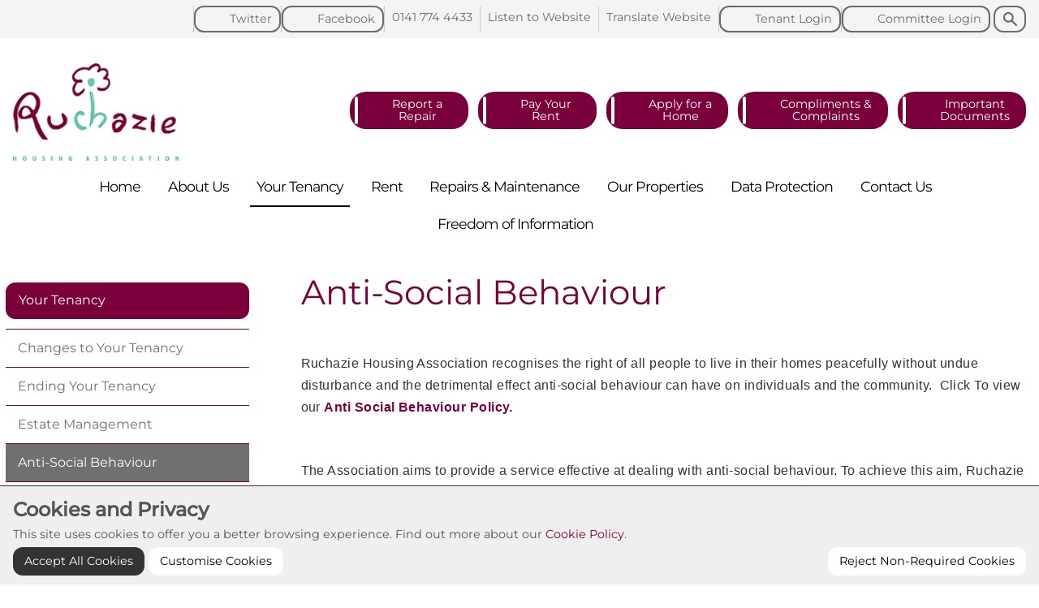

--- FILE ---
content_type: text/html; charset=utf-8
request_url: https://www.ruchazieha.co.uk/anti-social-behaviour/
body_size: 38223
content:
<!DOCTYPE html>
<html lang="en-GB" class="no-js no-js-menu front-end  ancestor-368 " id="page-373" style="--pharo-brand-main-color:#7a003b; --mainnav-subnav-dropdown-color:#123456;">
<head>
<!-- Google tag (gtag.js) -->
<script async type="text/plain" data-consent="analytics" src="https://www.googletagmanager.com/gtag/js?id=UA-114697271-10"></script>
<script type="text/plain" data-consent="analytics">
  window.dataLayer = window.dataLayer || [];
  function gtag(){dataLayer.push(arguments);}
  gtag('js', new Date());

  gtag('config', 'UA-114697271-10');
</script>
<meta charset="utf-8">
<title>Anti-Social Behaviour</title>

<meta name="description" content="Anti-Social Behaviour, Ruchazie Housing Association">
<meta name="viewport" content="width=device-width, initial-scale=1">
<meta name="canonical" content="https://www.ruchazieha.co.uk/anti-social-behaviour/">
<meta name="google-site-verification" content="an-zkLdvTuVxpDspXG0rR00WVEuC1gezvI8PGJxuPeU">
<meta property="og:type" content="website">
<meta property="og:locale" content="en_GB">
<meta name="twitter:card" content="summary"><link rel="apple-touch-icon" sizes="180x180" href="//www.ruchazieha.co.uk/apple-touch-icon.png?id=2023102402">
<link rel="icon" type="image/png" href="//www.ruchazieha.co.uk/favicon-32x32.png?id=2023102402" sizes="32x32">
<link rel="icon" type="image/png" href="//www.ruchazieha.co.uk/favicon-16x16.png?id=2023102402" sizes="16x16">
<link rel="manifest" href="/site.webmanifest">
<meta name="msapplication-TileColor" content="#da532c">
<meta name="theme-color" content="#ffffff">
<link rel="shortcut icon" href="//www.ruchazieha.co.uk/favicon.ico?id=2023102402">
<style>/*! normalize.css v8.0.1 | MIT License | github.com/necolas/normalize.css */html{line-height:1.15;-webkit-text-size-adjust:100%}body{margin:0}main{display:block}h1{font-size:2em;margin:0.67em 0}hr{box-sizing:content-box;height:0;overflow:visible}pre{font-family:monospace, monospace;font-size:1em}a{background-color:transparent}abbr[title]{border-bottom:none;text-decoration:underline;text-decoration:underline dotted}b,strong{font-weight:bolder}code,kbd,samp{font-family:monospace, monospace;font-size:1em}small{font-size:80%}sub,sup{font-size:75%;line-height:0;position:relative;vertical-align:baseline}sub{bottom:-0.25em}sup{top:-0.5em}img{border-style:none}button,input,optgroup,select,textarea{font-family:inherit;font-size:100%;line-height:1.15;margin:0}button,input{overflow:visible}button,select{text-transform:none}button,[type="button"],[type="reset"],[type="submit"]{-webkit-appearance:button}button::-moz-focus-inner,[type="button"]::-moz-focus-inner,[type="reset"]::-moz-focus-inner,[type="submit"]::-moz-focus-inner{border-style:none;padding:0}button:-moz-focusring,[type="button"]:-moz-focusring,[type="reset"]:-moz-focusring,[type="submit"]:-moz-focusring{outline:1px dotted ButtonText}fieldset{padding:0.35em 0.75em 0.625em}legend{box-sizing:border-box;color:inherit;display:table;max-width:100%;padding:0;white-space:normal}progress{vertical-align:baseline}textarea{overflow:auto}[type="checkbox"],[type="radio"]{box-sizing:border-box;padding:0}[type="number"]::-webkit-inner-spin-button,[type="number"]::-webkit-outer-spin-button{height:auto}[type="search"]{-webkit-appearance:textfield;outline-offset:-2px}[type="search"]::-webkit-search-decoration{-webkit-appearance:none}::-webkit-file-upload-button{-webkit-appearance:button;font:inherit}details{display:block}summary{display:list-item}template{display:none}[hidden]{display:none}html{overflow-y:scroll;height:100%;padding-bottom:1px}body{margin:0;font-size:16px;line-height:1.5}iframe{border:1px solid #aaa;max-width:100%}*,*:after,*:before{-webkit-box-sizing:border-box;-moz-box-sizing:border-box;box-sizing:border-box}input{-webkit-transition:all .3s ease;-moz-transition:all .3s ease;-ms-transition:all .3s ease;-o-transition:all .3s ease}ul,ol{margin:1em 0;padding:0 0 0 2em}dd{margin:0 0 0 2em}nav ul,nav ol{list-style:none;list-style-image:none;margin:0;padding:0}nav a{text-decoration:none}img{vertical-align:middle;margin:0;padding:0;max-width:100%;height:auto}label{cursor:pointer}td,th{vertical-align:top}button,input,optgroup,select,textarea{color:#333}::-webkit-input-placeholder,:-moz-placeholder,::-moz-placeholder,:-ms-input-placeholder{color:#999}.hidden{display:none !important;visibility:hidden}.visuallyhidden{border:0;clip:rect(0 0 0 0);height:1px;margin:-1px;overflow:hidden;padding:0 !important;position:absolute;width:1px}.visuallyhidden.focusable:active,.visuallyhidden.focusable:focus{clip:auto;height:auto;margin:0;overflow:visible;position:static;width:auto}.invisible{visibility:hidden}.clearfix:before,.clearfix:after{content:"";display:table}.clearfix:after{clear:both}@media print{*{color:black !important;text-shadow:none !important;filter:none !important;-ms-filter:none !important}a,a:visited{text-decoration:underline}a[href^="javascript:"]:after,a[href^="#"]:after{content:""}pre,blockquote{border:1px solid #999;page-break-inside:avoid}thead{display:table-header-group}tr,img{page-break-inside:avoid}img{max-width:100% !important}@page{margin:0.5cm}p,h2,h3{orphans:3;widows:3}h2,h3{page-break-after:avoid}nav,footer,.toggle-button,.slider-container,.subnavigation{display:none !important}}@supports (display: grid){.cssgrid{--pharo-default-gap: 32px;--pharo-column-gap: var(--pharo-default-gap);--pharo-row-gap: calc(var(--pharo-default-gap) / 4);--pharo-outer-margin: 0 auto var(--pharo-default-gap) auto;display:grid !important;grid-template-columns:1fr;column-gap:var(--pharo-column-gap);row-gap:var(--pharo-row-gap);margin:var(--pharo-outer-margin);position:relative;grid-auto-flow:row}.cssgrid.cssgrid-inline{display:grid !important}@media all and (min-width: 992px){.cssgrid.cssgrid-inline{display:inline-grid !important;grid-auto-flow:column}}.cssgrid.no-margin{--pharo-column-gap: 0;--pharo-row-gap: 0;--pharo-outer-margin: 0}.cssgrid.px-1-margin{--pharo-column-gap: 1px;--pharo-row-gap: 1px;--pharo-outer-margin: 1px}.cssgrid.equal-margin{--pharo-row-gap: var(--pharo-column-gap);--pharo-outer-margin: 0}.cssgrid.outer-margin{--pharo-outer-margin: 0 calc(var(--pharo-default-gap) / 2)}.cssgrid.half-margin{--pharo-column-gap: calc(var(--pharo-default-gap) / 2);--pharo-row-gap: calc(var(--pharo-default-gap) / 2);--pharo-outer-margin: 0 0 calc(var(--pharo-default-gap) / 2) 0}.cssgrid.tiny-margin{--pharo-column-gap: calc(var(--pharo-default-gap) / 4);--pharo-row-gap: calc(var(--pharo-default-gap) / 4);--pharo-outer-margin: 0 0 calc(var(--pharo-default-gap) / 4) 0}.cssgrid.double-margin{--pharo-column-gap: calc(var(--pharo-default-gap) * 2);--pharo-row-gap: calc(var(--pharo-default-gap) * 2);--pharo-outer-margin: 0 0 calc(var(--pharo-default-gap) * 2) 0}.cssgrid.large-margin{--pharo-column-gap: calc(var(--pharo-default-gap) * 3);--pharo-row-gap: calc(var(--pharo-default-gap) * 3);--pharo-outer-margin: 0 0 calc(var(--pharo-default-gap) * 3) 0}.cssgrid.large-margin-hz{--pharo-column-gap: calc(var(--pharo-default-gap) * 3);--pharo-row-gap: calc(var(--pharo-default-gap) / 8);--pharo-outer-margin: 0 0 calc(var(--pharo-default-gap) / 2) 0}.cssgrid.no-margin-bottom{row-gap:0 !important;margin-bottom:0 !important}.cssgrid.no-margin-vertical{--pharo-row-gap: 0 !important;margin-top:0 !important;margin-bottom:0 !important}.cssgrid.no-margin-horizontal{--pharo-column-gap: 0}.cssgrid.top-margin{margin-top:var(--pharo-column-gap) !important}.cssgrid.bottom-margin{margin-bottom:var(--pharo-column-gap) !important}.cssgrid.right-margin{margin-right:calc(var(--pharo-column-gap) * 0.1) !important}.cssgrid>*{position:relative}.cssgrid.min-width>*{min-width:100%}[class*='visible-']{display:none !important}@media all and (max-width: 479px){.visible-md{display:block !important}}@media all and (min-width: 480px) and (max-width: 767px){.visible-sm{display:block !important}}@media all and (min-width: 768px) and (max-width: 991px){.visible-lg{display:block !important}}@media all and (min-width: 992px) and (max-width: 1266px){.visible-dt{display:block !important}}@media all and (min-width: 1267px){.visible-ld{display:block !important}}.gr-ph-1-1{grid-template-columns:repeat(1, 1fr)}.gr-ph-1-2{grid-template-columns:repeat(2, 1fr)}.gr-ph-1-3{grid-template-columns:repeat(3, 1fr)}.gr-ph-1-4{grid-template-columns:repeat(4, 1fr)}.gr-ph-1-5{grid-template-columns:repeat(5, 1fr)}.gr-ph-1-6{grid-template-columns:repeat(6, 1fr)}.gr-ph-1-7{grid-template-columns:repeat(7, 1fr)}.gr-ph-1-8{grid-template-columns:repeat(8, 1fr)}.gr-ph-1-9{grid-template-columns:repeat(9, 1fr)}.gr-ph-1-10{grid-template-columns:repeat(10, 1fr)}.pp-ph-4-1{grid-template-columns:repeat(5, 1fr)}.pp-ph-4-1>:nth-child(2n+1){grid-column:1 / 5}.pp-ph-1-4{grid-template-columns:repeat(5, 1fr)}.pp-ph-1-4>:nth-child(2n+2){grid-column:2 / 6}.pp-ph-2-1{grid-template-columns:repeat(3, 1fr)}.pp-ph-2-1>:nth-child(2n+1){grid-column:1 / 3}.pp-ph-1-2{grid-template-columns:repeat(3, 1fr)}.pp-ph-1-2>:nth-child(2n+2){grid-column:2 / 4}.pp-ph-1-5{grid-template-columns:repeat(6, 1fr)}.pp-ph-1-5>:nth-child(2n+2){grid-column:2 / 7}.pp-ph-1-3{grid-template-columns:repeat(4, 1fr)}.pp-ph-1-3>:nth-child(2n+2){grid-column:2 / 5}.pp-ph-4-6-3-10{grid-template-columns:4fr 6fr 3fr 10fr}.pp-ph-3-1{grid-template-columns:repeat(4, 1fr)}.pp-ph-3-1>:nth-child(2n+1){grid-column:1 / 4}.pp-ph-3-2{grid-template-columns:repeat(5, 1fr)}.pp-ph-3-2>:nth-child(2n+1){grid-column:1 / 4}.pp-ph-3-2>:nth-child(2n+2){grid-column:4 / 6}.pp-ph-1-1-2{grid-template-columns:repeat(4, 1fr)}.pp-ph-1-1-2>:nth-child(3n+3){grid-column:3 / 5}.pp-ph-1-2-1{grid-template-columns:repeat(4, 1fr)}.pp-ph-1-2-1>:nth-child(3n+2){grid-column:2 / 4}.pp-ph-2-1-1{grid-template-columns:1fr 1fr 1fr 1fr}.pp-ph-2-1-1>:nth-child(3n+1){grid-column:1 / 3}.pp-ph-2-1-2{grid-template-columns:repeat(5, 1fr)}.pp-ph-2-1-2>:nth-child(3n+1){grid-column:1 / 3}.pp-ph-2-1-2>:nth-child(3n+3){grid-column:4 / 6}.pp-ph-1-3-1{grid-template-columns:repeat(5, 1fr)}.pp-ph-1-3-1>:nth-child(3n+2){grid-column:2 / 5}.pp-ph-2-1-1-1{grid-template-columns:repeat(5, 1fr)}.pp-ph-2-1-1-1>:nth-child(4n+1){grid-column:1 / 3}.pp-ph-1-1-1-2{grid-template-columns:repeat(5, 1fr)}.pp-ph-1-1-1-2>:nth-child(4n+4){grid-column:4 / 6}.pp-ph-1-1-1-3{grid-template-columns:repeat(6, 1fr)}.pp-ph-1-1-1-3>:nth-child(4n+4){grid-column:4 / 7}.gr-ph-row-span-right-2{grid-template-columns:repeat(3, 1fr)}.gr-ph-row-span-right-2>:nth-child(3n+2){grid-column:2 / 4}.gr-ph-row-span-right-2>:nth-child(3n+2){grid-row:span 2}.gr-ph-row-span-left-2{grid-template-columns:repeat(3, 1fr)}.gr-ph-row-span-left-2>:nth-child(3n+1){grid-column:1 / 3}.gr-ph-row-span-left-2>:nth-child(3n+1){grid-row:span 2}.gr-ph-complex-1{grid-template-columns:repeat(3, 1fr)}.gr-ph-complex-1>:nth-child(4n+2),.gr-ph-complex-1>:nth-child(4n+4){grid-column:2 / 4}.gr-ph-complex-1>:nth-child(4n+3){grid-row:span 2}.gr-ph-complex-1>:nth-child(4n+2){grid-row:span 2}.gr-ph-complex-2{grid-template-columns:repeat(4, 1fr)}.gr-ph-complex-2>:nth-child(5n+2){grid-row:span 2;grid-column:span 2}.gr-ph-complex-3{grid-template-columns:repeat(4, 1fr)}.gr-ph-complex-3>:nth-child(5n+3){grid-row:span 2;grid-column:span 2}.gr-ph-complex-4{grid-template-columns:repeat(4, 1fr)}.gr-ph-complex-4>:nth-child(4n+3){grid-row:span 2;grid-column:span 2}.gr-ph-complex-4>:nth-child(4n+4){grid-column:span 2}@media all and (min-width: 480px){.gr-smallpad-1-1{grid-template-columns:repeat(1, 1fr)}.gr-smallpad-1-2{grid-template-columns:repeat(2, 1fr)}.gr-smallpad-1-3{grid-template-columns:repeat(3, 1fr)}.gr-smallpad-1-4{grid-template-columns:repeat(4, 1fr)}.gr-smallpad-1-5{grid-template-columns:repeat(5, 1fr)}.gr-smallpad-1-6{grid-template-columns:repeat(6, 1fr)}.gr-smallpad-1-7{grid-template-columns:repeat(7, 1fr)}.gr-smallpad-1-8{grid-template-columns:repeat(8, 1fr)}.gr-smallpad-1-9{grid-template-columns:repeat(9, 1fr)}.gr-smallpad-1-10{grid-template-columns:repeat(10, 1fr)}.pp-smallpad-4-1{grid-template-columns:repeat(5, 1fr)}.pp-smallpad-4-1>:nth-child(2n+1){grid-column:1 / 5}.pp-smallpad-1-4{grid-template-columns:repeat(5, 1fr)}.pp-smallpad-1-4>:nth-child(2n+2){grid-column:2 / 6}.pp-smallpad-2-1{grid-template-columns:repeat(3, 1fr)}.pp-smallpad-2-1>:nth-child(2n+1){grid-column:1 / 3}.pp-smallpad-1-2{grid-template-columns:repeat(3, 1fr)}.pp-smallpad-1-2>:nth-child(2n+2){grid-column:2 / 4}.pp-smallpad-1-5{grid-template-columns:repeat(6, 1fr)}.pp-smallpad-1-5>:nth-child(2n+2){grid-column:2 / 7}.pp-smallpad-1-3{grid-template-columns:repeat(4, 1fr)}.pp-smallpad-1-3>:nth-child(2n+2){grid-column:2 / 5}.pp-smallpad-4-6-3-10{grid-template-columns:4fr 6fr 3fr 10fr}.pp-smallpad-3-1{grid-template-columns:repeat(4, 1fr)}.pp-smallpad-3-1>:nth-child(2n+1){grid-column:1 / 4}.pp-smallpad-3-2{grid-template-columns:repeat(5, 1fr)}.pp-smallpad-3-2>:nth-child(2n+1){grid-column:1 / 4}.pp-smallpad-3-2>:nth-child(2n+2){grid-column:4 / 6}.pp-smallpad-1-1-2{grid-template-columns:repeat(4, 1fr)}.pp-smallpad-1-1-2>:nth-child(3n+3){grid-column:3 / 5}.pp-smallpad-1-2-1{grid-template-columns:repeat(4, 1fr)}.pp-smallpad-1-2-1>:nth-child(3n+2){grid-column:2 / 4}.pp-smallpad-2-1-1{grid-template-columns:1fr 1fr 1fr 1fr}.pp-smallpad-2-1-1>:nth-child(3n+1){grid-column:1 / 3}.pp-smallpad-2-1-2{grid-template-columns:repeat(5, 1fr)}.pp-smallpad-2-1-2>:nth-child(3n+1){grid-column:1 / 3}.pp-smallpad-2-1-2>:nth-child(3n+3){grid-column:4 / 6}.pp-smallpad-1-3-1{grid-template-columns:repeat(5, 1fr)}.pp-smallpad-1-3-1>:nth-child(3n+2){grid-column:2 / 5}.pp-smallpad-2-1-1-1{grid-template-columns:repeat(5, 1fr)}.pp-smallpad-2-1-1-1>:nth-child(4n+1){grid-column:1 / 3}.pp-smallpad-1-1-1-2{grid-template-columns:repeat(5, 1fr)}.pp-smallpad-1-1-1-2>:nth-child(4n+4){grid-column:4 / 6}.pp-smallpad-1-1-1-3{grid-template-columns:repeat(6, 1fr)}.pp-smallpad-1-1-1-3>:nth-child(4n+4){grid-column:4 / 7}.gr-smallpad-row-span-right-2{grid-template-columns:repeat(3, 1fr)}.gr-smallpad-row-span-right-2>:nth-child(3n+2){grid-column:2 / 4}.gr-smallpad-row-span-right-2>:nth-child(3n+2){grid-row:span 2}.gr-smallpad-row-span-left-2{grid-template-columns:repeat(3, 1fr)}.gr-smallpad-row-span-left-2>:nth-child(3n+1){grid-column:1 / 3}.gr-smallpad-row-span-left-2>:nth-child(3n+1){grid-row:span 2}.gr-smallpad-complex-1{grid-template-columns:repeat(3, 1fr)}.gr-smallpad-complex-1>:nth-child(4n+2),.gr-smallpad-complex-1>:nth-child(4n+4){grid-column:2 / 4}.gr-smallpad-complex-1>:nth-child(4n+3){grid-row:span 2}.gr-smallpad-complex-1>:nth-child(4n+2){grid-row:span 2}.gr-smallpad-complex-2{grid-template-columns:repeat(4, 1fr)}.gr-smallpad-complex-2>:nth-child(5n+2){grid-row:span 2;grid-column:span 2}.gr-smallpad-complex-3{grid-template-columns:repeat(4, 1fr)}.gr-smallpad-complex-3>:nth-child(5n+3){grid-row:span 2;grid-column:span 2}.gr-smallpad-complex-4{grid-template-columns:repeat(4, 1fr)}.gr-smallpad-complex-4>:nth-child(4n+3){grid-row:span 2;grid-column:span 2}.gr-smallpad-complex-4>:nth-child(4n+4){grid-column:span 2}}@media all and (min-width: 768px){.gr-largepad-1-1{grid-template-columns:repeat(1, 1fr)}.gr-largepad-1-2{grid-template-columns:repeat(2, 1fr)}.gr-largepad-1-3{grid-template-columns:repeat(3, 1fr)}.gr-largepad-1-4{grid-template-columns:repeat(4, 1fr)}.gr-largepad-1-5{grid-template-columns:repeat(5, 1fr)}.gr-largepad-1-6{grid-template-columns:repeat(6, 1fr)}.gr-largepad-1-7{grid-template-columns:repeat(7, 1fr)}.gr-largepad-1-8{grid-template-columns:repeat(8, 1fr)}.gr-largepad-1-9{grid-template-columns:repeat(9, 1fr)}.gr-largepad-1-10{grid-template-columns:repeat(10, 1fr)}.pp-largepad-4-1{grid-template-columns:repeat(5, 1fr)}.pp-largepad-4-1>:nth-child(2n+1){grid-column:1 / 5}.pp-largepad-1-4{grid-template-columns:repeat(5, 1fr)}.pp-largepad-1-4>:nth-child(2n+2){grid-column:2 / 6}.pp-largepad-2-1{grid-template-columns:repeat(3, 1fr)}.pp-largepad-2-1>:nth-child(2n+1){grid-column:1 / 3}.pp-largepad-1-2{grid-template-columns:repeat(3, 1fr)}.pp-largepad-1-2>:nth-child(2n+2){grid-column:2 / 4}.pp-largepad-1-5{grid-template-columns:repeat(6, 1fr)}.pp-largepad-1-5>:nth-child(2n+2){grid-column:2 / 7}.pp-largepad-1-3{grid-template-columns:repeat(4, 1fr)}.pp-largepad-1-3>:nth-child(2n+2){grid-column:2 / 5}.pp-largepad-4-6-3-10{grid-template-columns:4fr 6fr 3fr 10fr}.pp-largepad-3-1{grid-template-columns:repeat(4, 1fr)}.pp-largepad-3-1>:nth-child(2n+1){grid-column:1 / 4}.pp-largepad-3-2{grid-template-columns:repeat(5, 1fr)}.pp-largepad-3-2>:nth-child(2n+1){grid-column:1 / 4}.pp-largepad-3-2>:nth-child(2n+2){grid-column:4 / 6}.pp-largepad-1-1-2{grid-template-columns:repeat(4, 1fr)}.pp-largepad-1-1-2>:nth-child(3n+3){grid-column:3 / 5}.pp-largepad-1-2-1{grid-template-columns:repeat(4, 1fr)}.pp-largepad-1-2-1>:nth-child(3n+2){grid-column:2 / 4}.pp-largepad-2-1-1{grid-template-columns:1fr 1fr 1fr 1fr}.pp-largepad-2-1-1>:nth-child(3n+1){grid-column:1/3}.pp-largepad-2-1-2{grid-template-columns:repeat(5, 1fr)}.pp-largepad-2-1-2>:nth-child(3n+1){grid-column:1 /3}.pp-largepad-2-1-2>:nth-child(3n+3){grid-column:4/6}.pp-largepad-1-3-1{grid-template-columns:repeat(5, 1fr)}.pp-largepad-1-3-1>:nth-child(3n+2){grid-column:2 / 5}.pp-largepad-2-1-1-1{grid-template-columns:repeat(5, 1fr)}.pp-largepad-2-1-1-1>:nth-child(4n+1){grid-column:1 / 3}.pp-largepad-1-1-1-2{grid-template-columns:repeat(5, 1fr)}.pp-largepad-1-1-1-2>:nth-child(4n+4){grid-column:4 / 6}.pp-largepad-1-1-1-3{grid-template-columns:repeat(6, 1fr)}.pp-largepad-1-1-1-3>:nth-child(4n+4){grid-column:4 / 7}.gr-largepad-row-span-right-2{grid-template-columns:repeat(3, 1fr)}.gr-largepad-row-span-right-2>:nth-child(3n+2){grid-column:2 / 4}.gr-largepad-row-span-right-2>:nth-child(3n+2){grid-row:span 2}.gr-largepad-row-span-left-2{grid-template-columns:repeat(3, 1fr)}.gr-largepad-row-span-left-2>:nth-child(3n+1){grid-column:1 / 4}.gr-largepad-row-span-left-2>:nth-child(3n+1){grid-row:span 2}.gr-largepad-complex-1{grid-template-columns:repeat(3, 1fr)}.gr-largepad-complex-1>:nth-child(4n+2),.gr-largepad-complex-1>:nth-child(4n+4){grid-column:2 / 4}.gr-largepad-complex-1>:nth-child(4n+3){grid-row:span 2}.gr-largepad-complex-1>:nth-child(4n+2){grid-row:span 2}.gr-largepad-complex-2{grid-template-columns:repeat(4, 1fr)}.gr-largepad-complex-2>:nth-child(5n+2){grid-row:span 2;grid-column:span 2}.gr-largepad-complex-3{grid-template-columns:repeat(4, 1fr)}.gr-largepad-complex-3>:nth-child(5n+3){grid-row:span 2;grid-column:span 2}.gr-largepad-complex-4{grid-template-columns:repeat(4, 1fr)}.gr-largepad-complex-4>:nth-child(4n+3){grid-row:span 2;grid-column:span 2}.gr-largepad-complex-4>:nth-child(4n+4){grid-column:span 2}}@media all and (min-width: 992px){.gr-1-1{grid-template-columns:repeat(1, 1fr)}.gr-1-2{grid-template-columns:repeat(2, 1fr)}.gr-1-3{grid-template-columns:repeat(3, 1fr)}.gr-1-4{grid-template-columns:repeat(4, 1fr)}.gr-1-5{grid-template-columns:repeat(5, 1fr)}.gr-1-6{grid-template-columns:repeat(6, 1fr)}.gr-1-7{grid-template-columns:repeat(7, 1fr)}.gr-1-8{grid-template-columns:repeat(8, 1fr)}.gr-1-9{grid-template-columns:repeat(9, 1fr)}.gr-1-10{grid-template-columns:repeat(10, 1fr)}.pp-4-1{grid-template-columns:repeat(5, 1fr)}.pp-4-1>:nth-child(2n+1){grid-column:1 / 5}.pp-1-4{grid-template-columns:repeat(5, 1fr)}.pp-1-4>:nth-child(2n+2){grid-column:2 / 6}.pp-2-1{grid-template-columns:repeat(3, 1fr)}.pp-2-1>:nth-child(2n+1){grid-column:1 / 3}.pp-1-2{grid-template-columns:repeat(3, 1fr)}.pp-1-2>:nth-child(2n+2){grid-column:2 / 4}.pp-1-5{grid-template-columns:repeat(6, 1fr)}.pp-1-5>:nth-child(2n+2){grid-column:2/7}.pp-1-3{grid-template-columns:repeat(4, 1fr)}.pp-1-3>:nth-child(2n+2){grid-column:2 / 5}.pp-4-6-3-10{grid-template-columns:4fr 6fr 3fr 10fr}.pp-3-1{grid-template-columns:repeat(4, 1fr)}.pp-3-1>:nth-child(2n+1){grid-column:1 / 4}.pp-3-2{grid-template-columns:repeat(5, 1fr)}.pp-3-2>:nth-child(2n+1){grid-column:1 / 4}.pp-3-2>:nth-child(2n+2){grid-column:4 / 6}.pp-1-1-2{grid-template-columns:repeat(4, 1fr)}.pp-1-1-2>:nth-child(3n+3){grid-column:3 / 5}.pp-1-2-1{grid-template-columns:repeat(4, 1fr)}.pp-1-2-1>:nth-child(3n+2){grid-column:2 / 4}.pp-2-1-1{grid-template-columns:1fr 1fr 1fr 1fr}.pp-2-1-1>:nth-child(3n+1){grid-column:1 / 3}.pp-2-1-2{grid-template-columns:repeat(5, 1fr)}.pp-2-1-2>:nth-child(3n+1){grid-column:1/3}.pp-2-1-2>:nth-child(3n+3){grid-column:4/6}.pp-1-3-1{grid-template-columns:repeat(5, 1fr)}.pp-1-3-1>:nth-child(3n+2){grid-column:2/5}.pp-2-1-1-1{grid-template-columns:repeat(5, 1fr)}.pp-2-1-1-1>:nth-child(4n+1){grid-column:1/3}.pp-1-1-1-2{grid-template-columns:repeat(5, 1fr)}.pp-1-1-1-2>:nth-child(4n+4){grid-column:4/6}.pp-1-1-1-3{grid-template-columns:repeat(6, 1fr)}.pp-1-1-1-3>:nth-child(4n+4){grid-column:4/ 7}.gr-row-span-right-2{grid-template-columns:repeat(3, 1fr)}.gr-row-span-right-2>:nth-child(3n+2){grid-column:2/4}.gr-row-span-right-2>:nth-child(3n+2){grid-row:span 2}.gr-row-span-left-2{grid-template-columns:repeat(3, 1fr)}.gr-row-span-left-2>:nth-child(3n+1){grid-column:1/3}.gr-row-span-left-2>:nth-child(3n+1){grid-row:span 2}.gr-complex-1{grid-template-columns:repeat(3, 1fr)}.gr-complex-1>:nth-child(4n+2),.gr-complex-1>:nth-child(4n+4){grid-column:2/4}.gr-complex-1>:nth-child(4n+3){grid-row:span 2}.gr-complex-1>:nth-child(4n+2){grid-row:span 2}.gr-complex-2{grid-template-columns:repeat(4, 1fr)}.gr-complex-2>:nth-child(5n+2){grid-row:span 2;grid-column:span 2}.gr-complex-3{grid-template-columns:repeat(4, 1fr)}.gr-complex-3>:nth-child(5n+3){grid-row:span 2;grid-column:span 2}.gr-complex-4{grid-template-columns:repeat(4, 1fr)}.gr-complex-4>:nth-child(4n+3){grid-row:span 2;grid-column:span 2}.gr-complex-4>:nth-child(4n+4){grid-column:span 2}}@media all and (min-width: 1267px){.gr-lg-desktop-1-1{grid-template-columns:repeat(1, 1fr)}.gr-lg-desktop-1-2{grid-template-columns:repeat(2, 1fr)}.gr-lg-desktop-1-3{grid-template-columns:repeat(3, 1fr)}.gr-lg-desktop-1-4{grid-template-columns:repeat(4, 1fr)}.gr-lg-desktop-1-5{grid-template-columns:repeat(5, 1fr)}.gr-lg-desktop-1-6{grid-template-columns:repeat(6, 1fr)}.gr-lg-desktop-1-7{grid-template-columns:repeat(7, 1fr)}.gr-lg-desktop-1-8{grid-template-columns:repeat(8, 1fr)}.gr-lg-desktop-1-9{grid-template-columns:repeat(9, 1fr)}.gr-lg-desktop-1-10{grid-template-columns:repeat(10, 1fr)}.pp-lg-desktop-4-1{grid-template-columns:repeat(5, 1fr)}.pp-lg-desktop-4-1>:nth-child(2n+1){grid-column:1/5}.pp-lg-desktop-1-4{grid-template-columns:repeat(5, 1fr)}.pp-lg-desktop-1-4>:nth-child(2n+2){grid-column:2/6}.pp-lg-desktop-2-1{grid-template-columns:repeat(3, 1fr)}.pp-lg-desktop-2-1>:nth-child(2n+1){grid-column:1/3}.pp-lg-desktop-1-2{grid-template-columns:repeat(3, 1fr)}.pp-lg-desktop-1-2>:nth-child(2n+2){grid-column:2/4}.pp-lg-desktop-1-5{grid-template-columns:repeat(6, 1fr)}.pp-lg-desktop-1-5>:nth-child(2n+2){grid-column:2/7}.pp-lg-desktop-1-3{grid-template-columns:repeat(4, 1fr)}.pp-lg-desktop-1-3>:nth-child(2n+2){grid-column:2/5}.pp-lg-desktop-4-6-3-10{grid-template-columns:4fr 6fr 3fr 10fr}.pp-lg-desktop-3-1{grid-template-columns:repeat(4, 1fr)}.pp-lg-desktop-3-1>:nth-child(2n+1){grid-column:1/4}.pp-lg-desktop-3-2{grid-template-columns:repeat(5, 1fr)}.pp-lg-desktop-3-2>:nth-child(2n+1){grid-column:1/4}.pp-lg-desktop-3-2>:nth-child(2n+2){grid-column:4/6}.pp-lg-desktop-1-1-2{grid-template-columns:repeat(4, 1fr)}.pp-lg-desktop-1-1-2>:nth-child(3n+3){grid-column:3/5}.pp-lg-desktop-1-2-1{grid-template-columns:repeat(4, 1fr)}.pp-lg-desktop-1-2-1>:nth-child(3n+2){grid-column:2/4}.pp-lg-desktop-2-1-1{grid-template-columns:1fr 1fr 1fr 1fr}.pp-lg-desktop-2-1-1>:nth-child(3n+1){grid-column:1/3}.pp-lg-desktop-2-1-2{grid-template-columns:repeat(5, 1fr)}.pp-lg-desktop-2-1-2>:nth-child(3n+1){grid-column:1/3}.pp-lg-desktop-2-1-2>:nth-child(3n+3){grid-column:4/6}.pp-lg-desktop-1-3-1{grid-template-columns:repeat(5, 1fr)}.pp-lg-desktop-1-3-1>:nth-child(3n+2){grid-column:2/5}.pp-lg-desktop-2-1-1-1{grid-template-columns:repeat(5, 1fr)}.pp-lg-desktop-2-1-1-1>:nth-child(4n+1){grid-column:1/3}.pp-lg-desktop-1-1-1-2{grid-template-columns:repeat(5, 1fr)}.pp-lg-desktop-1-1-1-2>:nth-child(4n+4){grid-column:4/6}.pp-lg-desktop-1-1-1-3{grid-template-columns:repeat(6, 1fr)}.pp-lg-desktop-1-1-1-3>:nth-child(4n+4){grid-column:4/7}.gr-lg-desktop-row-span-right-2{grid-template-columns:repeat(3, 1fr)}.gr-lg-desktop-row-span-right-2>:nth-child(3n+2){grid-column:2/4}.gr-lg-desktop-row-span-right-2>:nth-child(3n+2){grid-row:span 2}.gr-lg-desktop-row-span-left-2{grid-template-columns:repeat(3, 1fr)}.gr-lg-desktop-row-span-left-2>:nth-child(3n+1){grid-column:1/3}.gr-lg-desktop-row-span-left-2>:nth-child(3n+1){grid-row:span 2}.gr-lg-desktop-complex-1{grid-template-columns:repeat(3, 1fr)}.gr-lg-desktop-complex-1>:nth-child(4n+2),.gr-lg-desktop-complex-1>:nth-child(4n+4){grid-column:2/4}.gr-lg-desktop-complex-1>:nth-child(4n+3){grid-row:span 2}.gr-lg-desktop-complex-1>:nth-child(4n+2){grid-row:span 2}.gr-lg-desktop-complex-2{grid-template-columns:repeat(4, 1fr)}.gr-lg-desktop-complex-2>:nth-child(5n+2){grid-row:span 2;grid-column:span 2}.gr-lg-desktop-complex-3{grid-template-columns:repeat(4, 1fr)}.gr-lg-desktop-complex-3>:nth-child(5n+3){grid-row:span 2;grid-column:span 2}.gr-lg-desktop-complex-4{grid-template-columns:repeat(4, 1fr)}.gr-lg-desktop-complex-4>:nth-child(4n+3){grid-row:span 2;grid-column:span 2}.gr-lg-desktop-complex-4>:nth-child(4n+4){grid-column:span 2}}@media all and (max-width: 479px){.ph-span-last-2>:nth-last-of-type(1),.ph-span-first-2>:first-of-type{grid-column:span 2}.ph-span-last-3>:nth-last-of-type(1),.ph-span-first-3>:first-of-type{grid-column:span 3}}@media all and (min-width: 480px) and (max-width: 767px){.smallpad-span-last-2>:nth-last-of-type(1),.smallpad-span-first-2>:first-of-type{grid-column:span 2}.smallpad-span-last-3>:nth-last-of-type(1),.smallpad-span-first-3>:first-of-type{grid-column:span 3}}@media all and (min-width: 768px) and (max-width: 991px){.largepad-span-last-2>:nth-last-of-type(1),.largepad-span-first-2>:first-of-type{grid-column:span 2}.largepad-span-last-3>:nth-last-of-type(1),.largepad-span-first-3>:first-of-type{grid-column:span 3}}@media all and (min-width: 992px) and (max-width: 1266px){.span-last-2>:nth-last-of-type(1),.span-first-2>:first-of-type{grid-column:span 2}.span-last-3>:nth-last-of-type(1),.span-first-3>:first-of-type{grid-column:span 3}.gr-2-row-span-right>:nth-last-of-type(2){grid-row:span 2}}@media all and (min-width: 1267px){.lg-desktop-span-last-2>:nth-last-of-type(1),.lg-desktop-span-first-2>:first-of-type{grid-column:span 2}.lg-desktop-span-last-3>:nth-last-of-type(1),.lg-desktop-span-first-3>:first-of-type{grid-column:span 3}}}body{--breakpoint: phone}@media all and (min-width: 480px){body{--breakpoint: smallpad}}@media all and (min-width: 768px){body{--breakpoint: largepad}}@media all and (min-width: 992px){body{--breakpoint: desktop}}@media all and (min-width: 1267px){body{--breakpoint: large-desktop}}.centred{width:100%;margin:auto;background-color:transparent;text-align:left;z-index:10;display:block}@media all and (min-width: 1267px){.centred{max-width:1267px}}.align-left{margin:0px 15px 10px 0px;float:left}.align-left-only{float:left}.align-right{margin:0px 0px 10px 15px;float:right}.align-right-only{float:right}.align-center{display:block;clear:both;text-align:center;margin:1em auto}.text-center{text-align:center}.text-right{text-align:right}.text-left{text-align:left}.text-small{font-size:0.85em}.text-large{font-size:2.2em;line-height:1em}.small-margin{margin:1px}.main-page-title{padding:17px 0 0;margin:0 0 4px 0;text-align:left;margin-left:0}.common-search{padding:12px 0 0.4em 0;font-size:0.8em;vertical-align:top !important}.common-search>*{width:initial !important;vertical-align:top !important}.common-search label{margin-bottom:0 !important}.common-search .button{vertical-align:top !important;line-height:1.5;margin-bottom:0;font-size:0.8rem !important}.common-search .toggle-container label{line-height:21px}.bar-search{z-index:9991;background:inherit;padding:20px 0;line-height:2.6}.bar-pages nav{font-size:1em;margin:0px 5px 0 0}.bar-pages nav,.bar-pages nav ul,.bar-pages nav li{display:inline-block}.bar-pages nav li{margin:4px 0 8px 3px !important}.bar-pages nav a,.bar-pages nav span{color:var(--primary-interface-color);padding:3px 10px;border:1px solid #ddd;border-radius:5px}.bar-pages nav a:hover,.bar-pages nav .selected{color:#fff;border:1px solid var(--primary-interface-color);background:var(--primary-interface-color)}.bar-pages nav .ellipsis{color:#ccc}#googlemap{width:100%;height:600px}#googlemap-small{width:100%;max-width:600px;height:300px}.image-thumb{width:60px;height:45px;display:block;float:left;margin:0 2px 2px 0;background-size:cover;background-position:center center}.image-container,.image-container [data-popup="image"]{display:block;width:100%;height:100%;text-align:center;margin:auto}.image-container:empty{display:block;width:100%;height:100%;background-repeat:no-repeat;background-position:center center;background-image:var(--pharo-empty-image-default);background-color:#f1f1f1;border-radius:8px;background-size:contain;max-width:50px}.image-container img{height:auto;max-width:100%;width:auto !important;max-height:100%}td .image-container{position:relative;height:auto;width:32px;min-height:28px;margin:auto}.toggle-arrow{display:inline-block;background:url(/img/admin/arrow-right.svg) no-repeat center center;transition:all 1s ease;height:23px;width:23px;background-size:contain}.toggle-arrow-down{transform:rotate(90deg)}a .file-size{position:absolute;left:0;top:100%;background:#000;font-size:11px;padding:3px;color:#fff;display:none;z-index:100}.image-dimensions{position:absolute;background:#333;font-size:0.8em;padding:2px 2px;color:#fff;bottom:2px;left:2px;text-align:center;border-top:1px solid #fff}a:hover .file-size{display:block}.relative-container{position:relative}.sticky-container{position:sticky;top:0}.inline-container{display:inline-block}.absolute-element{position:absolute !important}.settings select{width:auto;max-width:initial;font-size:0.7em;float:right}.tox-tinymce,.tox .tox-editor-container,.tox .tox-editor-header{overflow:initial !important}.tox.tox-tinymce-aux,.tox-fullscreen .tox.tox-tinymce-aux{z-index:10022}.tox-tinymce div.tox-toolbar-overlord{position:absolute !important;bottom:100%;right:-1px;border:1px solid #ccc !important;z-index:10022;min-width:100% !important}body.tox-dialog__disable-scroll{overflow:initial !important}.blk{display:block}.inlineblk{display:inline-block}.inline{display:inline}@media all and (max-width: 991.98px){.scrollable-table{overflow:auto;display:grid;grid-template-columns:repeat(1, minmax(100px, 1fr));padding-bottom:20px;padding-top:20px}}@media all and (min-width: 992px){.scrollable-table{padding-left:initial;width:initial;overflow:initial}}@media all and (max-width: 991.98px){.scrollable-table td,.scrollable-table th{max-height:200px}}.object-fit{object-fit:cover;object-position:top center}.error-red{color:#f00;display:block}.error-amber{color:#fa9;display:block}.error-green{color:#0c0;display:block}.notify-msg{padding:1em;border-radius:4px;background:#F2E8EB;color:#C81F1F;border:2px solid #C81F1F;text-align:center;font-size:1em}#advanced-search-container{line-height:1.4}#advanced-search-container .ui-tabs-panel{padding-inline:0}#advanced-search-container fieldset{max-height:500px;overflow-y:auto;overflow-x:hidden}.text-expand-inner{position:relative;overflow:hidden}.text-expand-more{display:block;text-align:center;border-top:2px solid #aaa;padding:6px;color:#444;transition:2s}.text-expand-more span.expand-toggle-icon{display:block;height:24px;width:24px;margin:auto;background:url(/img/site/arrow-next.svg) no-repeat top center;background-size:auto 100%;transform:rotate(90deg);transition:2s}.text-expand-gradient{position:absolute;content:"";height:0;width:100%;bottom:0;left:0;transition:2s;background:linear-gradient(transparent 0%, #fff 100%)}.text-expand-gradient.active{height:100px;transition:2s}h1,h2,h3,h4,h5,h6,p{overflow-wrap:break-word;word-wrap:break-word}.mainnav .mcols{--pharo-cols: 1}@media all and (min-width: 768px){.mainnav .mcols{column-count:var(--pharo-cols);column-gap:16px}}.mainnav .mcols.mcols-1{--pharo-cols: 1}.mainnav .mcols.mcols-2{--pharo-cols: 2}.mainnav .mcols.mcols-3{--pharo-cols: 3}.mainnav .mcols.mcols-4{--pharo-cols: 4}.mainnav .mcols.mcols-5{--pharo-cols: 5}.mainnav .mcols>li{break-inside:avoid}.plugin-placeholder,img[data-call-plugin]{width:400px !important;aspect-ratio:40/9;margin-bottom:16px}.centerpane.lock-scroll,body.lock-scroll{overflow:hidden !important;max-height:100vh !important}.lock-scroll .hide-row,.lock-scroll header,.lock-scroll footer,.lock-scroll .responsive-menu,.lock-scroll .toggle-button{display:none}.custom_popup_container{position:fixed;top:0;left:0;right:0;bottom:0;z-index:2111;background-color:rgba(0,0,0,0.3);transition:1s;font-size:1rem}.custom_popup{position:fixed;top:0;left:0;right:0;bottom:0;z-index:2112;background-color:#fff;text-align:left;border:22px solid var(--primary-interface-color);overflow-y:auto;padding:32px;transition:1s}@media all and (max-width: 479.98px){.custom_popup_mobile_only{display:none;position:fixed;top:0;left:0;right:0;bottom:0;z-index:2112111;background-color:#fff;text-align:left;border:22px solid var(--primary-interface-color);overflow-y:auto;padding:32px;transition:1s}}.selected .custom_popup_mobile_only{display:block}.custom_popup_close_2{position:fixed;bottom:48px}.custom_popup_close_2{position:fixed;font-size:1.2em;bottom:22px;left:22px;right:20px;border-radius:0 !important;z-index:10000}.custom_popup_close_button{position:fixed;top:0;right:2vw;height:58px;width:62px;background-color:var(--primary-interface-color);color:#fff;padding:18px 20px 4px 20px;text-align:center;font-weight:bold;transition:1s;font-size:1.3em;z-index:2222;border-bottom-left-radius:50%;border-bottom-right-radius:50%;margin-right:32px}.custom_popup_close_button_mobile_only{display:none}@media all and (max-width: 479.98px){.selected .custom_popup_close_button_mobile_only{display:block;position:fixed;top:0;right:2vw;height:58px;width:62px;background-color:var(--primary-interface-color);color:#fff;padding:18px 20px 4px 20px;text-align:center;font-weight:bold;transition:1s;font-size:1.3em;z-index:2112112;border-bottom-left-radius:50%;border-bottom-right-radius:50%;margin-right:32px}}.custom_popup_close_button:hover{background-color:#c85e5e;transition:1s;color:#fff}.toggle-animate{display:grid;grid-template-rows:0fr;transition:grid-template-rows 0.7s}.toggle-animate>span{overflow:hidden}.toggle-animate.animate-on{grid-template-rows:1fr}.animate-toggleitem:after{content:"";position:absolute;top:0;left:-15px;height:100%;background-position:center center;background-repeat:no-repeat;background-image:url(/img/common/arrow-subnav.svg);transform:rotate(90deg);background-size:75%;transition:all 1s ease;z-index:11;width:30px}.animate-toggleitem.arrow-down:after{transform:rotate(270deg)}:root{--primary-interface-color: #000;--secondary-interface-color: #efefef;--container-width: 100;--pharo-brand-main-color: #755270;--pharo-colorpicker-palette: ["rgb(0,0,0)", "rgb(63,63,63)", "rgb(95,95,95)", "rgb(127,127,127)", "rgb(159,159,159)", "rgb(191,191,191)", "rgb(223,223,223)", "rgb(255,255,255)"];--pharo-btn-active-shadow: 2px 1px 4px rgba(0, 0, 0, 0.3);--pharo-btn-focus-outline: 1px dotted #999;--pharo-btn-default-background: var(--primary-interface-color);--pharo-btn-default-text: #fff;--pharo-btn-default-background-hover: #000;--pharo-btn-default-text-hover: #fff;--pharo-btn-primary-background: var(--primary-interface-color);--pharo-btn-primary-text: #fff;--pharo-btn-primary-background-hover: #ccc;--pharo-btn-primary-text-hover: #555;--pharo-btn-secondary-background: #666;--pharo-btn-secondary-text: #fff;--pharo-btn-secondary-background-hover: #999;--pharo-btn-secondary-text-hover: #fff;--pharo-btn-tertiary-background: #ccc;--pharo-btn-tertiary-text: #333;--pharo-btn-tertiary-background-hover: #bbb;--pharo-btn-tertiary-text-hover: #333;--pharo-btn-warning-background: #b22f2f;--pharo-btn-warning-text: #fff;--pharo-btn-warning-background-hover: #e03737;--pharo-btn-warning-text-hover: #fff;--pharo-btn-cancel-background: #eee;--pharo-btn-cancel-text: #cc0000;--pharo-btn-cancel-background-hover: #eee;--pharo-btn-cancel-text-hover: #c00;--pharo-file-button-bg: #e2e8e9;--pharo-file-button-text: #000;--pharo-row-border-width: 0;--pharo-row-border-color: initial;--pharo-row-border-radius: 0;--pharo-row-background-color: initial;--pharo-row-padding: 0;--pharo-row-position-top: initial;--pharo-row-background-image: none;--pharo-row-spacing: 16px;--pharo-cell-border-color: initial;--pharo-cell-border-radius: 0;--pharo-cell-background-color: initial;--pharo-cell-text-color: #595959;--pharo-cell-hover-color: inherit;--pharo-cell-hover-text-color: inherit;--pharo-cell-border-width: 0;--pharo-cell-padding: 0;--pharo-cell-position-top: initial;--pharo-cell-background-image: none;--pharo-content-outer-bg-color: transparent;--pharo-content-inner-bg-color: transparent;--pharo-content-bdr-radius: 0;--pharo-empty-image-default: url(/img/common/missing-image.svg);--pharo-responsive-nav-background-color: #454F60;--container-bg-color: #30384f;--error-txt-color: #ffffff;--error-bg-color: #C81F1F;--error-bdr-color: #b58181;--error-field-txt-color: #C81F1F;--error-field-bg-color: #ffefef;--error-field-bdr-color: #b58181;--notify-txt-color: #333;--notify-bg-color: #dbecd5;--notify-bdr-color: #95b789;--jqui-header-bg-color: var(--pharo-brand-main-color);--jqui-header-txt-color: #ffffff;--jqui-header-hover-bg-color: #ffffff;--jqui-header-hover-txt-color: #2b2b2b;--jqui-header-selected-bg-color: #f1f1f1;--jqui-header-selected-txt-color: #111111;--jqui-content-bg-color: #ffffff;--jqui-content-txt-color: #333333;--mainnav-subnav-dropdown-color: #fff;--mainnav-subnav-link-bg-color: transparent;--mainnav-subnav-link-text-color: #000;--mainnav-subnav-hover-bg-color: transparent;--mainnav-subnav-hover-text-color: #666;--mainnav-subnav-selected-bg-color: transparent;--mainnav-subnav-selected-text-color: #666;--mainnav-subnav-border-color: transparent;--mainnav-subnav-border-width: 0;--mainnav-subnav-border-radius: 0;--mainnav-subsubnav-link-bg-color: transparent;--mainnav-subsubnav-link-text-color: #000;--mainnav-subsubnav-hover-bg-color: transparent;--mainnav-subsubnav-hover-text-color: #666;--mainnav-subsubnav-selected-bg-color: transparent;--mainnav-subsubnav-selected-text-color: #666;--mainnav-subsubnav-border-color: transparent;--mainnav-subsubnav-border-width: 0;--mainnav-subsubnav-border-radius: 0}html,body{background-color:#fff;position:inherit !important}s{color:#c00}.main-content{background-color:#fff;min-height:24em;padding-left:0px;padding-right:0px;border-top:1px solid transparent;border-bottom:1px solid transparent}@media all and (min-width: 1267px){.main-content{padding-left:0;padding-right:0}}.main-content h1,.mce-content-body h1{color:var(--pharo-brand-main-color);padding:4px 0 6px;font-weight:400}body h1.opening-times,.mce-content-body h1.opening-times,body h2.opening-times,.mce-content-body h2.opening-times{background:url(/img/site/opening-times.svg) no-repeat top left;padding-left:72px;background-size:56px auto;line-height:56px;min-height:57px;margin-bottom:16px;fill:var(--pharo-brand-main-color)}body h1.contact-details,.mce-content-body h1.contact-details,body h2.contact-details,.mce-content-body h2.contact-details{background:url(/img/site/contact-details.svg) no-repeat top left;padding-left:72px;background-size:56px auto;line-height:56px;min-height:57px;margin-bottom:16px}body h1.vision-values,.mce-content-body h1.vision-values,body h2.vision-values,.mce-content-body h2.vision-values{background:url(/img/site/vision-values.svg) no-repeat top left;padding-left:72px;background-size:56px auto;line-height:56px;min-height:57px;margin-bottom:16px}body h1.house-property,.mce-content-body h1.house-property,body h2.house-property,.mce-content-body h2.house-property{background:url(/img/site/house-property.svg) no-repeat top left;padding-left:72px;background-size:56px auto;line-height:56px;min-height:57px;margin-bottom:16px}body h1.legal-info,.mce-content-body h1.legal-info,body h2.legal-info,.mce-content-body h2.legal-info{background:url(/img/site/legal-info.svg) no-repeat top left;padding-left:72px;background-size:56px auto;line-height:56px;min-height:57px;margin-bottom:16px}.main-content .section-row a,.mce-content-body .section-row a{font-weight:bold}.main-content .section-row a:hover,.mce-content-body .section-row a:hover{border-bottom:1px dashed var(--pharo-brand-main-color)}.main-content .margin-spacing{margin-top:16px;margin-bottom:16px}.main-content .centred{position:relative;padding:0 8px 0 8px;margin:auto}.main-content>section:first-child{z-index:11}@media all and (min-width: 1267px){.main-content .centred{padding:0 0 0 0}}.bg{background-size:auto;background-position:left top;background-repeat:no-repeat}@media all and (min-width: 768px){.bg{background-size:auto}}dt{font-weight:bold}.default-box-style{background-color:#ffffff;padding:20px !important;border:1px solid #dedede}.social-media-icon{display:inline-block;width:28px;height:28px;margin-right:4px;background:no-repeat center center}.accessibility-menu a:link,.accessibility-menu a:visited{position:absolute;left:-9999px;color:#000}.accessibility-menu a:active,.accessibility-menu a:focus{color:#000;left:initial;position:initial}#google_translate_element{display:inline-block;padding:9px 15px}@media all and (min-width: 992px){#google_translate_element{padding:0}}#google_translate_element .goog-te-gadget-simple img{display:none}#google_translate_element .goog-te-gadget{width:100%}#google_translate_element .goog-te-menu-value{background-color:#fff !important}#google_translate_element .goog-te-menu-value>span{margin-right:48px;color:#5D6160 !important}#google_translate_element .goog-te-gadget-simple{border-radius:0;padding:0px 0 3px 4px;width:100%;border:1px solid #ccc}#google_translate_element :hover{text-decoration:none}.button-icon{background-size:auto 75% !important;background-position:center left 5px !important;background-repeat:no-repeat !important;padding-left:38px}.toggle-container{position:relative;display:inline-block;font-size:1rem;vertical-align:bottom}.toggle-container.on-right{right:1px;left:initial}.toggle-container.arrow-icon>label{padding-right:24px;background-image:url(/img/site/arrow-down.svg) !important;background-repeat:no-repeat !important;background-position:center right 5px !important;background-size:auto 18% !important;color:#fff;margin:0 1px 1px 0}.toggle-label{position:absolute;top:-17px;display:block;background:#efefef;height:24px;font-size:0.7em;right:0px;color:#000}input.toggle[type=checkbox]{top:0px;right:0px;position:absolute;opacity:0;height:22px;pointer-events:none}input.toggle[type=checkbox]:checked ~ .toggle-content{visibility:visible;opacity:1;transform:translateY(0%);transition-delay:0s, 0s, 0.3s;max-height:500px;overflow:auto}.toggle-search-container input.toggle[type=checkbox]:checked ~ .toggle-content{top:12px}.toggle-content{z-index:1001;visibility:hidden;opacity:0;transform:translateY(1em);transition:all 0.3s;background:#eeeae7;font-size:0.8em;top:35px;left:0px;right:0px;position:absolute;border:1px solid #d3cac5;width:initial;min-width:320px;color:#666;margin:0;padding:4px;text-align:left;list-style:none}.toggle-container.on-right ul,.toggle-container.on-right>div{right:1px;left:initial}.toggle-container ul li a,.toggle-container>div a{padding:5px 8px;display:block;font-size:1em;white-space:nowrap;text-align:left;color:#333;background-color:#bbb}.toggle-container ul li a:hover,.toggle-container>div a:hover{color:#fff;background-color:#333}.toggle-container ul li+li a{border-top:1px solid #fff}.main-content .section-row{border-style:solid;border-width:var(--pharo-row-border-width);border-color:var(--pharo-row-border-color);border-radius:var(--pharo-row-border-radius);background-color:var(--pharo-row-background-color);padding:var(--pharo-row-padding);margin-block:var(--pharo-row-spacing);top:var(--pharo-row-position-top);position:relative;background-image:var(--pharo-row-background-image);background-size:auto;background-position:left top;background-repeat:no-repeat}@media all and (min-width: 768px){.main-content .section-row{background-size:auto}}.cell-single{border-style:solid;border-width:var(--pharo-cell-border-width);border-color:var(--pharo-cell-border-color);border-radius:var(--pharo-cell-border-radius);background-color:var(--pharo-cell-background-color);padding:var(--pharo-cell-padding);top:var(--pharo-cell-position-top);background-image:var(--pharo-cell-background-image);background-size:cover;background-position:center top;background-repeat:no-repeat}@media all and (min-width: 768px){.cell-single{background-size:cover}}.cell-hover:hover{background-color:var(--pharo-cell-hover-color);color:var(--pharo-cell-hover-text-color)}.cell-hover:hover *{color:var(--pharo-cell-hover-text-color)}.rotated-text{display:inline-block;background-color:var(--pharo-brand-main-color);color:#fff;transform:rotate(-5deg);padding:5px 15px}.cell-link{position:absolute;top:0;left:0;right:0;bottom:0;display:block;z-index:10000}.main-content .rounded-corners{border-radius:35px}.cell-link{border:none !important}#maincore-container{background:var(--pharo-content-outer-bg-color)}#maincore{background:var(--pharo-content-inner-bg-color);border-radius:var(--pharo-content-bdr-radius)}.centred-content #maincore{width:100%;margin:auto;text-align:left;z-index:10;display:block;padding:32px;margin-top:32px;margin-bottom:32px;box-shadow:65px 56px 82px -25px rgba(0,0,0,0.3)}@media all and (min-width: 1267px){.centred-content #maincore{max-width:1267px}}.centred-content #maincore-container{border:1px solid transparent}.translate-switch{background-color:#f2f2f2;padding:2px;text-align:center}.translate-switch a,.translate-switch a:visited{color:#38a7d0}.float-left-image{float:left;margin:8px 32px 32px 0}.float-right-image{float:right;margin:8px 0 32px 32px}@media all and (max-width: 479.98px){.float-left-image,.float-right-image{max-width:40vw}}.image-border{border:15px solid var(--pharo-brand-main-color)}.circular-image{border-radius:50%}.img-shadow{box-shadow:65px 56px 82px -25px rgba(0,0,0,0.5)}.border-NE-shadow{border-radius:50%;box-shadow:9px -9px 0px 15px var(--pharo-brand-main-color);margin-top:32px !important;margin:39px 50px 39px 8px !important}.border-NE-shadow.float-left-image{margin:44px 50px 39px 8px !important}.border-NE-shadow.float-right-image{margin:44px 24px 39px 36px !important}.border-NW-shadow{border-radius:50%;box-shadow:-9px -9px 0px 15px var(--pharo-brand-main-color);margin:39px 9px 39px 39px !important}.border-NW-shadow.float-left-image{margin:44px 36px 39px 24px !important}.border-NW-shadow.float-right-image{margin:44px 8px 39px 50px !important}header{background-color:#fff;z-index:20;position:relative;width:100%;padding-top:100px}@media all and (min-width: 992px){header{padding:0px}}.logo{position:absolute;z-index:2;height:90px;width:165px;top:5px;left:5px;display:flex;align-items:center}@media all and (min-width: 992px){.logo{top:78px;left:8px;z-index:2;display:block;height:120px;width:220px;display:flex;align-items:center}}.responsive-menu-header .logo{position:absolute;top:30px;left:8px;width:165px;height:42px}.logo img{object-fit:contain;object-position:center;width:100%;height:100%}.search-toggle{display:block;position:absolute;z-index:111;top:31px;right:78px;width:40px;height:33px;border:2px solid #6C6C6C;border-radius:12px;background-image:url(/img/site/search.svg);background-repeat:no-repeat;background-position:center center;background-size:contain}@media all and (min-width: 992px){.search-toggle{top:7px;right:16px}}.search-container{display:block;position:absolute;top:31px;right:-5000px;width:56px;text-align:left;padding:0;transition:0.8s;position:absolute;overflow:hidden;right:78px;height:35px;z-index:110}@media all and (min-width: 992px){.search-container{top:7px;right:16px}}.search-container.scrollin{z-index:110;width:calc(100% - 88px)}@media all and (min-width: 480px){.search-container.scrollin{width:calc(100% - 312px)}}@media all and (min-width: 992px){.search-container.scrollin{width:calc(100% - 32px)}}.search-container.scrollin input[type="text"]{transform:translateX(0)}.search-container input[type="text"]{vertical-align:bottom;font-size:1em;height:initial;width:100%;padding:3px 25px 2px 25px;border:none;background:#f3f3f3;margin:0;border:2px solid #6C6C6C;border-radius:12px;transition:transform .5s ease;transform:translateX(100%)}.search-container input[type="text"]:hover,.search-container input[type="text"]:focus{outline-color:transparent !important}.social-media a{display:inline-block;margin-right:8px;background-repeat:no-repeat;background-position:center center;background-image:var(--sm-icon);background-size:contain;height:33px;width:39px;border-radius:12px;border:2px solid #6c6c6c}.social-media>a>img{object-fit:scale-down}.header-text{position:absolute;top:94px;right:0;text-align:right;color:#000;display:none}@media all and (min-width: 992px){.header-text{display:block}}.header-text-1{font-size:1.3em}.header-text-2{font-size:0.8em}@media all and (min-width: 992px){.header-simple{padding:0px;min-height:218px}}.header-simple .topnav>ul>li.naviconli{margin-left:14px;margin-top:2px;margin-bottom:4px;position:relative}.header-simple .topnav>ul>li.naviconli>a{padding-right:32px !important;padding-top:12px;padding-bottom:12px;display:inline-block}.header-simple .speak-it-icon,.header-simple .logout-icon{padding:0 6px 0 0 !important}.header-simple .speak-it-icon{margin-right:20px}.header-simple .speak-it-icon .nav-icon{position:absolute;top:-10px;width:40px;height:calc(100% + 20px);background-image:url(/img/site/listen-to-website.svg);background-repeat:no-repeat;background-position:center center;background-size:contain;right:0;left:initial}.header-simple .logout-icon .nav-icon{position:absolute;top:-10px;width:40px;height:calc(100% + 20px);background-image:url(/img/site/logout.svg);background-repeat:no-repeat;background-position:center center;background-size:contain;right:0;left:initial}nav{--pharo-actionbox-cursor: pointer;--pharo-nav-bg-color: #fff;--pharo-nav-text-color: #000;--pharo-nav-icon-color: inherit;--pharo-nav-hover-color: #000;--pharo-nav-hover-text-color: #ccc;--pharo-nav-hover-icon-color: transparent;--pharo-nav-active-color: #c00;--pharo-nav-active-text-color: #666;--pharo-nav-active-icon-color: transparent;--pharo-nav-border-color: none;--pharo-nav-icon-off: initial;--pharo-nav-icon-on: initial}nav ul a,nav ul a span{cursor:var(--pharo-actionbox-cursor)}nav li a:hover{text-decoration:none}nav ul .last_word{color:inherit;font-weight:inherit}nav>ul ul{display:none}nav .backlink{display:none}[data-nav-id="actionnav"]{background-color:var(--pharo-brand-main-color)}nav:not(.sitemap-nav) ul a,nav:not(.sitemap-nav) ul a:visited{background-color:var(--pharo-nav-bg-color);color:var(--pharo-nav-text-color);border:var(--pharo-nav-border-color)}nav:not(.sitemap-nav) ul a:focus,nav:not(.sitemap-nav) ul a:active,nav:not(.sitemap-nav) ul a:hover{background-color:var(--pharo-nav-hover-color);color:var(--pharo-nav-hover-text-color)}nav:not(.sitemap-nav) ul li.selected>a{background-color:var(--pharo-nav-active-color);color:var(--pharo-nav-active-text-color)}nav .preload{position:absolute;overflow:hidden;left:-9999px;top:-9999px;height:1px;width:1px}nav ul li.naviconli>a{position:relative;padding-left:50px;height:100%}nav ul li>a>span.nav-icon{display:none}nav ul li>a>span.nav-icon svg{display:block;position:absolute;top:10%;left:10%;bottom:0;aspect-ratio:1/1;width:80%;height:80%}nav ul li.naviconli>a>span.nav-icon{display:block;position:absolute;top:6px;left:6px;bottom:6px;aspect-ratio:1/1;background-image:var(--pharo-nav-icon-off);background-repeat:no-repeat;background-position:center center;background-size:80% auto;background-color:var(--pharo-nav-icon-color);border-radius:14px}nav ul li.naviconli:focus>a>span.nav-icon,nav ul li.naviconli:hover>a>span.nav-icon,nav ul li.naviconli:active>a>span.nav-icon{background-image:var(--pharo-nav-icon-on);background-color:var(--pharo-nav-hover-icon-color)}nav ul li.selected.naviconli>a>span.nav-icon{background-image:var(--pharo-nav-icon-on);background-color:var(--pharo-nav-active-icon-color)}nav ul li.naviconli .iconclr{fill:var(--pharo-nav-text-color)}nav:not(.responsive-menu,.sitemap-nav) ul .naviconli.navicononly{border:none}nav:not(.responsive-menu,.sitemap-nav) ul .naviconli.navicononly>a .page-name-text{position:absolute;left:-99999px}nav:not(.responsive-menu,.sitemap-nav) ul .naviconli.navicononly>a{padding-left:29px !important;padding-right:0px !important;margin-inline:0;aspect-ratio:1/1}nav:not(.responsive-menu,.sitemap-nav)>ul>.naviconli.navicononly>a{margin-inline:0 8px}nav:not(.responsive-menu,.sitemap-nav) ul .naviconli.navicononly>a>span.nav-icon{left:2px !important}nav ul li.profileimageli>a{position:relative;padding-left:46px;height:100%}nav ul li.profileimageli>a>span.nav-icon{position:absolute;border-radius:50%;top:calc(50% - 12px);left:12px;width:24px;height:24px;background-image:var(--pharo-nav-icon-off);background-repeat:no-repeat;background-position:center center;background-size:cover;border:2px solid #333}nav ul li.profileimageli:focus>span.nav-icon,nav ul li.profileimageli:hover>span.nav-icon,nav ul li.profileimageli:active>span.nav-icon,nav ul li.selected.profileimageli>span.nav-icon{background-image:var(--pharo-nav-icon-off)}.mainnav .dd-group{display:none !important}.show-mainnav-dropdown .mainnav .dd-group{display:block !important}.mainnav>ul>li>.dd-group{opacity:0}.mainnav .cssgrid{display:grid !important}.dd-menu{position:relative;z-index:102}.dd-menu>ul{width:100%}.dd-menu>ul:before,.dd-menu>ul:after{content:" ";display:table}.dd-menu>ul:after{clear:both}.dd-menu>ul li{position:relative}.dd-menu>ul a{display:block;padding:9px 15px}.dd-menu>ul a:focus,.dd-menu>ul a:hover,.dd-menu>ul a:active,.dd-menu>ul>li.hover>a,.dd-menu>ul li.selected>a{background-repeat:no-repeat}.dd-menu>ul ul{display:none}.dd-menu>ul>li{display:inline-block;background-repeat:no-repeat}.dd-menu>ul>li>a{margin:0;padding:6px 4px;background-position:top center;background-repeat:no-repeat}.dd-menu>ul>li>.more{display:none}.dd-menu .more{float:right;color:#fff;text-align:center;width:24px;cursor:pointer;padding:0;position:relative;background-position:center center;height:34px;background-repeat:no-repeat;background-image:url(/img/site/arrow-forward.svg);transform:rotate(90deg);background-size:auto 30%;transition:all 1s ease;z-index:1}.dd-menu .more.arrow-down{background-image:url(/img/site/arrow-down-nav.svg);transform:rotate(270deg)}.dd-menu>ul li ul,.dd-menu>ul li ul ul,.dd-menu>ul li ul ul ul{position:absolute;left:-9999px;z-index:1}.no-js .dd-menu>ul>li:hover>ul,.js .dd-menu>ul>li.hover>ul{left:0;right:0;z-index:-1;transition:opacity 0.5s 0.6s !important;opacity:1}.no-js-menu .dd-menu>ul li li:hover>ul,.js-menu .dd-menu>ul li li.hover>ul,.no-js-menu .dd-menu>ul li li li:hover>ul,.js-menu .dd-menu>ul li li li.hover>ul{left:100%;top:0}.no-js-menu .dd-menu.on-right>ul>li:hover>ul,.js-menu .dd-menu.on-right>ul>li.hover>ul{left:auto;right:0}.no-js-menu .dd-menu.on-right>ul>li:hover>ul>li:hover>ul,.js-menu .dd-menu.on-right>ul>li.hover>ul>li:hover>ul{left:-100%;right:0}.responsive-menu,.toggle-button{display:none}@media all and (min-width: 992px){body nav ul li{--show-on-desktop: block;display:var(--show-on-desktop)}}@media all and (max-width: 991.98px){.responsive-menu li{--grid-order: initial;--show-on-mobile: block;order:var(--grid-order);display:var(--show-on-mobile)}.responsive-append{display:none}button.toggle-button{display:inline-block;position:absolute;top:24px;right:12px;width:48px;height:48px;z-index:22;line-height:0.1em;transition:0.3s;padding:0 !important;background:none !important;outline:none !important}button.toggle-button:hover,button.toggle-button:focus{background:none !important;outline:none !important}.toggle-button.toggle-active{top:24px;left:calc(100% - 60px);width:48px;height:48px;z-index:1000000}.toggle-button:hover,.toggle-button:hover span{color:#000000}.toggle-button .hamburger{stroke:#3b3e43;transform-origin:center center;transition:1s}.toggle-button:hover .hamburger{stroke:#f00}.toggle-button.toggle-active .hamburger:nth-of-type(1),.toggle-button.toggle-active .hamburger:nth-of-type(4){transform:translateX(-48px)}.toggle-button.toggle-active .hamburger:nth-of-type(2){transform:rotate(45deg)}.toggle-button.toggle-active .hamburger:nth-of-type(3){transform:rotate(-45deg)}.toggle-button span{position:absolute;top:2px;left:32px;font-size:20px}.responsive-menu-header{height:100px;background:#fff;position:sticky;top:0;left:0;right:0;z-index:12200}.responsive-menu{--pharo-nav-bg-color: transparent;--pharo-nav-text-color: #fff;--pharo-nav-hover-color: transparent;--pharo-nav-hover-text-color: #ddd;--pharo-nav-active-color: transparent;--pharo-nav-active-text-color: #ddd;display:block;position:absolute;text-align:left;top:0;margin-top:0;left:0;bottom:0;right:0;width:100%;z-index:1000;padding:0 0;background:var(--pharo-responsive-nav-background-color);transition:0.3s;transform:translateX(-100%);overflow:scroll}.responsive-menu.active{transform:translateX(0)}.responsive-menu .goog-te-gadget-simple{border:none !important;background-color:inherit;padding:0 !important}.responsive-menu .goog-te-gadget-simple span{border:none !important}.responsive-menu>.responsive-menu-only-container{position:absolute;top:100px;left:0;right:0;bottom:0;background:var(--pharo-responsive-nav-background-color)}.responsive-menu>.responsive-menu-only-container>ul{display:grid}.responsive-menu li.navopen>a{height:52px}.responsive-menu li{position:relative;border-bottom:1px solid #768091}.responsive-menu li.navopen{position:absolute !important;top:0;left:0;bottom:0;right:0;z-index:2;background:var(--pharo-responsive-nav-background-color);overflow:auto}.responsive-menu li.nav-hidden{display:none}.responsive-menu-only-container>ul>li a,.responsive-menu-only-container>ul>li a:visited{margin:0;color:var(--pharo-nav-text-color);background:var(--pharo-nav-bg-color);padding:10px 15px;display:block;font-size:1.15em;border:none}nav.responsive-menu ul .naviconli.navicononly .page-name-text{color:inherit !important;width:initial !important;height:initial !important;line-height:initial !important}.responsive-menu-only-container>ul>li a:focus,.responsive-menu-only-container>ul>li a:hover,.responsive-menu-only-container>ul>li a:active{color:var(--pharo-nav-hover-text-color);background:var(--pharo-nav-hover-color)}.responsive-menu-only-container>ul li ul{--pharo-nav-bg-color: transparent;--pharo-nav-text-color: #fff;--pharo-nav-hover-color: transparent;--pharo-nav-hover-text-color: #ddd;--pharo-nav-active-color: transparent;--pharo-nav-active-text-color: #ddd;position:absolute;left:-9999px;max-width:100%;margin-bottom:1px;display:block !important;width:100%}.responsive-menu-only-container li.navopen>ul{position:static}.responsive-menu-only-container>ul li .more{width:50px;cursor:pointer;padding:0;background-position:center center;background-repeat:no-repeat;background-image:url(/img/common/arrow-subnav.svg);background-size:75%;transition:all 1s ease;z-index:1;background-color:rgba(0,0,0,0.4);position:absolute;top:0;right:0;bottom:0}.responsive-menu-only-container>ul li.navopen>.more{display:none}.responsive-menu-only-container>ul li.navopen>.backlink{cursor:pointer;margin:0;color:#fff;padding:12px 15px 12px 40px;display:block;font-size:1.15em;background-color:#000;position:relative}.responsive-menu-only-container>ul li.navopen>.backlink span{position:absolute;top:4px;bottom:4px;left:0;background-repeat:no-repeat;background-image:url(/img/common/arrow-subnav.svg);rotate:180deg;aspect-ratio:1/1}.responsive-menu-only-container>ul li li a,.responsive-menu-only-container>ul li li a:visited{background:rgba(255,255,255,0.1);border-left:16px solid rgba(255,255,255,0.1);font-size:1em}.responsive-menu-only-container>ul li li li a,.responsive-menu-only-container>ul li li li a:visited{border-left:32px solid rgba(255,255,255,0.1)}.responsive-menu-only-container>ul li li li li a,.responsive-menu-only-container>ul li li li li a:visited{border-left:48px solid rgba(255,255,255,0.1)}.subnavigation{display:none !important}}.disabled-link{pointer-events:none;cursor:default;color:#ccc}nav.horizontal>ul,nav.horizontal>ul>li{display:inline-block}@media all and (min-width: 992px){nav.horizontal>ul,nav.horizontal>ul>li{--show-on-desktop: inline-block;display:var(--show-on-desktop)}}.nav-main-container{display:none}@media all and (min-width: 992px){.nav-main-container{display:block;z-index:2;padding:48px 0 32px}}.mainnav{--pharo-nav-bg-color: transparent;--pharo-nav-text-color: #000;--pharo-nav-hover-color: transparent;--pharo-nav-hover-text-color: #000;--pharo-nav-active-color: transparent;--pharo-nav-active-text-color: #000;text-align:right;padding-right:10px}.mainnav a{text-align:left;font-size:1em;letter-spacing:-1px}.mainnav .more{display:none}.mainnav>ul{text-align:center}.mainnav>ul>li{padding:0 0.7vw;position:initial}.mainnav>ul>li>a{padding:10px 8px;font-size:1.1em}.mainnav>ul>li.selected>a{box-shadow:0px 2px 0px #000}.mainnav>ul>li>a:focus,.mainnav>ul>li>a:hover,.mainnav>ul>li>li.selected>a{box-shadow:0px 2px 0px #000}.mainnav>ul>li>ul{--pharo-nav-bg-color: var(--mainnav-subnav-link-bg-color);--pharo-nav-text-color: var(--mainnav-subnav-link-text-color);--pharo-nav-hover-color: var(--mainnav-subnav-hover-bg-color);--pharo-nav-hover-text-color: var(--mainnav-subnav-hover-text-color);--pharo-nav-active-color: var(--mainnav-subnav-selected-bg-color);--pharo-nav-active-text-color: var(--mainnav-subnav-selected-text-color);--pharo-nav-border-color: var(--mainnav-subnav-border-color);--pharo-nav-border-width: var(--mainnav-subnav-border-width);--pharo-nav-border-radius: var(--mainnav-subnav-border-radius);width:100%;padding:12px;border-top:2px solid var(--pharo-brand-main-color);border-bottom:2px solid var(--pharo-brand-main-color);box-shadow:1px 2px 3px #aaa;background:var(--mainnav-subnav-dropdown-color);padding:30px 20vw}.mainnav>ul>li>ul li{border-top:6px solid transparent}.mainnav>ul>li>ul ul{position:initial !important;--pharo-nav-bg-color: var(--mainnav-subsubnav-link-bg-color);--pharo-nav-text-color: var(--mainnav-subsubnav-link-text-color);--pharo-nav-hover-color: var(--mainnav-subsubnav-hover-bg-color);--pharo-nav-hover-text-color: var(--mainnav-subsubnav-hover-text-color);--pharo-nav-active-color: var(--mainnav-subsubnav-selected-bg-color);--pharo-nav-active-text-color: var(--mainnav-subsubnav-selected-text-color);--pharo-nav-border-color: var(--mainnav-subsubnav-border-color);--pharo-nav-border-width: var(--mainnav-subsubnav-border-width);--pharo-nav-border-radius: var(--mainnav-subsubnav-border-radius)}.mainnav>ul>li>ul a,.mainnav>ul>li>ul a:visited{font-weight:700;font-size:1.2em;border-style:solid;border-color:var(--pharo-nav-border-color);border-width:var(--pharo-nav-border-width);border-radius:var(--pharo-nav-border-radius)}.mainnav>ul>li>ul li>a>span.nav-icon{height:2em}.mainnav>ul>li>ul ul a,.mainnav>ul>li>ul ul a:visited{font-weight:400;font-size:1em;line-height:1.1}.mainnav>ul>li>ul ul ul a,.mainnav>ul>li>ul ul ul a:visited{font-weight:400;font-size:0.8em;line-height:1.1}.mainnav>ul>li>ul ul li>a{position:relative;padding-left:36px;height:100%}.mainnav>ul>li>ul ul li>a>span.nav-icon{display:block;position:absolute;top:15px;left:18px;height:8px;aspect-ratio:1/1;background-image:var(--pharo-nav-icon-off);background-repeat:no-repeat;background-position:center center;background-size:80% auto;background-color:#000;border-radius:50%}.actionnav{--pharo-nav-bg-color: var(--pharo-brand-main-color);--pharo-nav-text-color: #fff;--pharo-nav-hover-color: #383838;--pharo-nav-hover-text-color: #fff;--pharo-nav-active-color: #383838;--pharo-nav-active-text-color: #fff;display:block;text-align:right;margin-top:0px}@media all and (min-width: 992px){.actionnav{margin-top:66px;margin-left:200px;margin-right:16px}}.actionnav ul a{padding:12px 10px;font-size:0.9em;line-height:1.1em;text-align:center;display:flex;transition:0.5s;background-repeat:no-repeat;background-position:top 12px left;background-size:40px auto;font-weight:400;align-items:center}@media all and (min-width: 992px){.actionnav ul a{padding:8px 20px;width:100%;border-radius:20px;height:100%}}.actionnav ul li.naviconli>a{padding-left:52px}.actionnav ul a:focus,.actionnav ul a:hover,.actionnav ul a:active,.actionnav ul li.selected a{transition:0.5s}.actionnav ul li{position:relative;padding:0 !important;margin-bottom:0px}@media all and (min-width: 992px){.actionnav ul li{margin-left:12px;margin-bottom:0;min-width:146px}}.actionnav ul li.selected li{display:block}.actionnav ul span.nav-icon{border:2px solid #fff;border-radius:14px;max-width:44px;max-height:44px}@media all and (min-width: 992px){.actionnav ul .last_word{display:block}}.actionnav ul ul{display:none}@media all and (min-width: 992px){.grid-subnavigation{grid-template-columns:300px auto;column-gap:64px}}.subnavigation{--pharo-nav-ul-bg-color: #fff;--pharo-nav-bg-color: #fff;--pharo-nav-text-color: #707070;--pharo-nav-hover-color: #707070;--pharo-nav-hover-text-color: #fff;--pharo-nav-active-color: #707070;--pharo-nav-active-text-color: #fff;margin-top:16px}.subnavigation .subnavigation-header,.subnavigation .subnavigation-header:hover{background-color:var(--pharo-brand-main-color);padding:10px 16px 11px;border-radius:12px;font-size:1em;display:block;color:#fff;margin-bottom:12px}.subnavigation ul{background:var(--pharo-nav-ul-bg-color)}.subnavigation ul a{padding:11px 25px 11px 15px;font-size:1em;text-align:left;display:block;border-top:1px solid var(--pharo-brand-main-color) !important}.subnavigation ul li:last-child>a{border-bottom:1px solid var(--pharo-brand-main-color) !important}.subnavigation ul li{position:relative;padding:0 !important;margin-top:0}.subnavigation ul ul a{font-size:0.9em;padding:8px 25px 8px 15px}.subnavigation ul ul{--pharo-nav-bg-color: #fff;--pharo-nav-text-color: #707070;--pharo-nav-hover-color: #707070;--pharo-nav-hover-text-color: #fff;--pharo-nav-active-color: #efefef;--pharo-nav-active-text-color: var(--pharo-brand-main-color);margin-left:20px;display:none}.subnavigation ul ul ul{--pharo-nav-bg-color: #fff;--pharo-nav-text-color: #707070;--pharo-nav-hover-color: #707070;--pharo-nav-hover-text-color: #fff;--pharo-nav-active-color: #efefef;--pharo-nav-active-text-color: var(--pharo-brand-main-color)}.subnavigation ul li.navopen>ul{display:block !important;margin-bottom:24px}.subnavigation ul li .more{float:right;color:#fff;text-align:center;width:24px;cursor:pointer;padding:0;position:relative;background-position:center center;height:44px;background-repeat:no-repeat;background-image:url(/img/site/arrow-forward.svg);transform:rotate(90deg);background-size:auto 30%;transition:all 1s ease;z-index:11}.subnavigation ul li.navopen>.more{transform:rotate(270deg) !important}.footernav>ul ul{display:none}.footernav ul{--pharo-nav-bg-color: transparent;--pharo-nav-text-color: #000;--pharo-nav-hover-color: transparent;--pharo-nav-hover-text-color: #000;--pharo-nav-active-color: transparent;--pharo-nav-active-text-color: #000;text-align:center}.footernav ul li{display:inline-block}@media all and (min-width: 992px){.footernav ul li{--show-on-desktop: inline-block;display:var(--show-on-desktop)}}.footernav ul>li>a,.footernav ul>li>a:visited{font-size:0.9em;color:var(--pharo-nav-text-color);background-color:var(--pharo-nav-bg-color);font-weight:400;padding-block:8px;margin:4px 16px;display:inline-block;border-bottom:2px solid transparent}.footernav ul :is(a:focus, a:hover, a:active, li.hover>a, li.selected>a){background-color:var(--pharo-nav-hover-color);color:var(--pharo-nav-hover-text-color);border-bottom:2px solid #000}.top-bar{display:none}@media all and (min-width: 992px){.top-bar{background:#F4F4F4;display:block;position:relative;min-height:47px}}.topnav{--pharo-nav-bg-color: transparent;--pharo-nav-text-color: #6C6C6C;--pharo-nav-hover-color: transparent;--pharo-nav-hover-text-color: #000;--pharo-nav-active-color: transparent;--pharo-nav-active-text-color: #000;text-align:right}nav.topnav>ul{display:-webkit-flex;display:flex;-webkit-flex-direction:row-reverse;flex-direction:row-reverse}.topnav ul li.naviconli>a>span.nav-icon{background-size:90% auto;top:2px;left:8px;bottom:2px}.topnav ul li.naviconli>a{padding-left:42px}.topnav>ul>li:first-child{margin-right:60px}.topnav ul li{border-left:1px solid #ccc;margin:7px 0}.topnav ul a,.topnav ul a:visited{display:block;font-size:0.9em;margin-inline:14px;padding:4px 9px;border-radius:12px}@font-face{font-display:swap;font-family:'Montserrat';font-style:normal;font-weight:200;src:url("/fonts/montserrat-v25-latin-200.woff2") format("woff2"),url("/fonts/montserrat-v25-latin-200.woff") format("woff")}@font-face{font-display:swap;font-family:'Montserrat';font-style:normal;font-weight:300;src:url("/fonts/montserrat-v25-latin-300.woff2") format("woff2"),url("/fonts/montserrat-v25-latin-300.woff") format("woff")}@font-face{font-display:swap;font-family:'Montserrat';font-style:normal;font-weight:400;src:url("/fonts/montserrat-v25-latin-regular.woff2") format("woff2"),url("/fonts/montserrat-v25-latin-regular.woff") format("woff")}@font-face{font-display:swap;font-family:'Montserrat';font-style:normal;font-weight:500;src:url("/fonts/montserrat-v25-latin-500.woff2") format("woff2"),url("/fonts/montserrat-v25-latin-500.woff") format("woff")}body{font-size:100%;font-family:'Montserrat', sans-serif;font-weight:400}h1,h2,h3,h4,h5,h6{margin:0 auto 0.4em auto;font-weight:400;line-height:1.15}h1{color:var(--pharo-brand-main-color);font-size:2em;font-size:clamp(32px, calc(32px + 10 * ((100vw - 320px) / 680)), 42px)}h2{color:var(--pharo-brand-main-color);font-weight:400;font-size:1.4em;font-size:clamp(28px, calc(28px + 6 * ((100vw - 320px) / 680)), 34px)}h3{color:#56626d;font-size:1.2em;font-size:clamp(24px, calc(24px + 4 * ((100vw - 320px) / 680)), 28px)}h4,h5,h6{font-size:1.1em}p{color:var(--pharo-cell-text-color);font-size:1em;margin:0 auto 1.5em auto;line-height:1.7}.mce-content-body li,.grid-row li{color:var(--pharo-cell-text-color);font-size:1em;line-height:1.7}:is(p, ul, ol, nav)+:is(h1, h2, h3, h4, h5, h6){margin-top:2em}td,th{padding:4px}a,a:visited{color:var(--pharo-brand-main-color);font-weight:normal;text-decoration:none}a:hover{color:#666;text-decoration:none}@keyframes animShow{0%{opacity:0}50%{opacity:0}100%{opacity:1}}.card{--aspect-ratio: 1/1;--card-image-front: none;--card-image-back: none;--card-image-bdr: 0;--bg-color-front: rgba(0, 0, 0, 0);--txt-color-front: #000000;--bg-color-back: rgba(0, 0, 0, 0);--button-txt-color: rgba(0, 0, 0, 0);--button-bg-color: rgba(0, 0, 0, 0);--txt-color-back: #fff;container:card / inline-size;position:relative}.card,a.card:visited,a.card:hover{display:block;font-weight:normal !important;overflow:hidden;border-bottom:none !important}.card .card_button{--pharo-btn-background: var(--button-bg-color);--pharo-btn-text: var(--button-txt-color);--pharo-btn-background-hover: var(--button-bg-color);--pharo-btn-text-hover: var(--button-txt-color)}.card_text_container_back,.card .header,.card .subheader,.card .description,.card .card_button{display:block;text-align:center;padding:4px;margin:4px;position:relative;z-index:20;font-size:1em}.card .img{display:block}.card.card_style_1{aspect-ratio:var(--aspect-ratio);animation:animShow 2s forwards}.card.card_style_1 .header{line-height:1.2;font-size:7cqw}.card.card_style_1 .subheader{font-size:4.5cqw}.card.card_style_1 .description{font-size:3cqw}.card.card_style_1 .front,.card.card_style_1 .back{overflow:hidden;position:absolute;top:0;left:0;right:0;bottom:0;opacity:1}.card.card_style_1 .front{background-color:var(--bg-color-front);color:var(--txt-color-front);z-index:112;transition:all 1s cubic-bezier(0.37, 0, 0.63, 1)}.card.card_style_1 .back{background-color:var(--bg-color-back);color:var(--txt-color-back);z-index:111;transition:all 1s cubic-bezier(0.37, 0, 0.63, 1)}.card.card_style_1 .img{position:absolute;top:0;left:0;right:0;bottom:0;z-index:10;background-repeat:no-repeat;background-position:center center;background-size:cover;opacity:1;transform:scale(1);transition:all 0.8s cubic-bezier(0.33, 1, 0.68, 1)}.card.card_style_1 .front .img{background-image:var(--card-image-front)}.card.card_style_1 .back .img{background-image:var(--card-image-back)}.card.card_style_1 .txt{margin:0;position:absolute;top:12%;bottom:12%;left:0;right:0;opacity:1;z-index:30;transition:all 1s cubic-bezier(0.37, 0, 0.63, 1)}.card.card_style_1.cardClick .front{opacity:0;transition:all 1s cubic-bezier(0.37, 0, 0.63, 1)}.card.card_style_1.cardClick .back{opacity:1;transition:all 1s cubic-bezier(0.37, 0, 0.63, 1)}@media (hover: hover){.card.card_style_1:hover .front{opacity:0;transition:all 1s cubic-bezier(0.37, 0, 0.63, 1)}.card.card_style_1:hover .back{opacity:1;transition:all 1s cubic-bezier(0.37, 0, 0.63, 1)}}.card.card_style_1 .card_button{padding:8px 20px;position:absolute;margin:0;bottom:0;right:0;left:0;font-size:5cqw}.card.card_style_2{aspect-ratio:var(--aspect-ratio);animation:animShow 2s forwards}.card.card_style_2 .header{font-size:7cqw;line-height:1.2}.card.card_style_2 .subheader{font-size:4.5cqw}.card.card_style_2 .description{font-size:3cqw}.card.card_style_2 .front,.card.card_style_2 .back{overflow:hidden;position:absolute;top:0;left:0;right:0;bottom:0;opacity:1;transition:all 1s cubic-bezier(0.33, 1, 0.68, 1);-webkit-backface-visibility:hidden;backface-visibility:hidden}.card.card_style_2 .front{transform:rotateY(0deg);background-color:var(--bg-color-front);color:var(--txt-color-front);z-index:112}.card.card_style_2 .back{transform:rotateY(180deg);background-color:var(--bg-color-back);color:var(--txt-color-back);z-index:111}.card.card_style_2 .img{position:absolute;top:0;left:0;right:0;bottom:0;z-index:10;background-repeat:no-repeat;background-position:center center;background-size:cover;opacity:1}.card.card_style_2 .front .img{background-image:var(--card-image-front)}.card.card_style_2 .back .img{background-image:var(--card-image-back)}.card.card_style_2 .txt{margin:0;position:absolute;top:12%;bottom:12%;left:0;right:0;opacity:1;z-index:30}.card.card_style_2.cardClick .back{opacity:1;transform:rotateY(0deg)}.card.card_style_2.cardClick .front{opacity:0;transform:rotateY(180deg)}@media (hover: hover){.card.card_style_2:hover .back{transform:rotateY(0deg);opacity:1}.card.card_style_2:hover .front{opacity:0;transform:rotateY(180deg)}}.card.card_style_2 .card_button{padding:8px 20px;position:absolute;margin:0;bottom:0;right:0;left:0;font-size:5cqw}.card.card_style_user_profile{height:100%}.card.card_style_user_profile .header{line-height:1.2;position:relative;padding-inline:10px;font-size:clamp(18px, 6cqw, 32px);cursor:pointer}.card.card_style_user_profile .subheader{font-size:clamp(16px, 4cqw, 24px)}.card.card_style_user_profile .description{font-size:clamp(14.6px, 3cqw, 28px)}.card.card_style_user_profile .front{margin-bottom:7cqw;height:100%;color:var(--txt-color-front);display:block}.card.card_style_user_profile .img{aspect-ratio:var(--aspect-ratio);border-radius:50cqw;display:block;background-repeat:no-repeat;background-position:center center;background-size:cover;position:relative;margin-bottom:7cqw;overflow:hidden;border:var(--card-image-bdr) solid transparent;border-color:var(--bg-color-front)}.card.card_style_user_profile .front .img{background-image:var(--card-image-front)}.card.card_style_user_profile .txt{display:block;background-color:var(--bg-color-front);padding:3cqw 6cqw;border-radius:8cqw}.card.card_style_user_profile .card_button{padding:4px 20px;border-radius:3cqw;font-size:clamp(16px, 5cqw, 24px)}.card.card_style_user_profile_2{height:100%}.card.card_style_user_profile_2 .header{line-height:1.2;position:relative;padding-inline:10px;font-size:clamp(18px, 6cqw, 32px);cursor:pointer}.card.card_style_user_profile_2 .subheader{font-size:clamp(16px, 4cqw, 24px)}.card.card_style_user_profile_2 .description{font-size:clamp(14.6px, 3cqw, 28px)}.card.card_style_user_profile_2 .front{margin-bottom:7cqw;height:100%;color:var(--txt-color-front);display:block}.card.card_style_user_profile_2 .img{aspect-ratio:var(--aspect-ratio);border-radius:25cqw;display:block;background-repeat:no-repeat;background-position:center center;background-size:cover;position:relative;margin-bottom:7cqw;overflow:hidden;border:var(--card-image-bdr) solid transparent;border-color:var(--bg-color-front)}.card.card_style_user_profile_2 .front .img{background-image:var(--card-image-front)}.card.card_style_user_profile_2 .txt{display:block;background-color:var(--bg-color-front);padding:3cqw 6cqw;border-radius:8cqw}.card.card_style_user_profile_2 .card_button{padding:4px 20px;border-radius:3cqw;font-size:clamp(16px, 5cqw, 24px)}.slider-container{--pharo-slide-color-transparent: rgba(103, 89, 167, 0.8);--pharo-slide-color: var(--pharo-brand-main-color);--pharo-slider-aspect-ratio: 24/7;--pharo-slider-arrow-color: var(--pharo-slide-color);container:sliderouter / size;aspect-ratio:var(--pharo-slider-aspect-ratio)}.slider-container .arrow-clr{fill:var(--pharo-slider-arrow-color)}.slider-primary .single-slide{container:slider / size;background-color:var(--pharo-slide-color);aspect-ratio:var(--pharo-slider-aspect-ratio);--pharo-slide-button-1-bg-color: var(--pharo-slide-color);--pharo-slide-button-1-txt-color: #fff;--pharo-slide-button-1-bg-hover-color: #fff;--pharo-slide-button-1-txt-hover-color: var(--pharo-slide-color);--pharo-slide-button-2-bg-color: var(--pharo-slide-color);--pharo-slide-button-2-txt-color: #fff;--pharo-slide-button-2-bg-hover-color: #fff;--pharo-slide-button-2-txt-hover-color: var(--pharo-slide-color)}.slider-primary .slider-image-1{position:absolute;background-repeat:no-repeat;background-size:cover;background-position:center center;z-index:20;width:100cqw;height:100cqh;top:0;left:0}.slider-primary .slider-image-2{position:absolute;background-repeat:no-repeat;background-size:cover;background-position:center center;z-index:25;width:20cqw;top:6cqw;bottom:6cqw;right:6cqw;border-radius:2cqw;border:0.5cqw solid #fff}.slider-primary .slider-content{position:absolute;background:var(--pharo-slide-color);border-radius:2cqw;z-index:30;color:#fff;min-height:2cqw;top:1.6cqw;bottom:1.6cqw;left:2cqw;width:42cqw;padding-top:1.5cqw;padding-right:2.5cqw;padding-bottom:3cqw;padding-left:2.5cqw}.slider-primary .slider-content .textbox-1{display:block;font-weight:400;font-size:2.6cqw;line-height:1.2;margin-bottom:1.5cqw;text-align:left}.slider-primary .slider-content .textbox-2{display:block;font-weight:300;text-align:left;font-size:1.45cqw;line-height:1.3;margin-bottom:1.5cqw}.slider-primary .slider-content .textbox-3{display:block;font-weight:300;text-align:left;font-size:1.2cqw;line-height:1.3}.slider-primary .slider-button-container{position:absolute;text-align:right;z-index:40;left:4cqw;right:60cqw;bottom:4cqw;z-index:200;line-height:0.1}.slider-primary .slider-button{display:inline-block;font-weight:400;--pharo-btn-background: var(--pharo-slide-color);line-height:1;border-radius:1cqw;margin-left:1cqw;margin-bottom:0.5cqw;padding:0.7cqw 1.6cqw;font-size:1.2cqw;font-weight:normal !important}.slider-primary .slider-button-1{--pharo-btn-background: var(--pharo-slide-button-1-bg-color);--pharo-btn-text: var(--pharo-slide-button-1-txt-color);--pharo-btn-background-hover: var(--pharo-slide-button-1-bg-hover-color);--pharo-btn-text-hover: var(--pharo-slide-button-1-txt-hover-color)}.slider-primary .slider-button-2{--pharo-btn-background: var(--pharo-slide-button-2-bg-color);--pharo-btn-text: var(--pharo-slide-button-2-txt-color);--pharo-btn-background-hover: var(--pharo-slide-button-2-bg-hover-color);--pharo-btn-text-hover: var(--pharo-slide-button-2-txt-hover-color)}.slider-primary .owl-dots{width:initial;left:initial;top:initial;text-align:right;z-index:50;bottom:2.2cqw;right:60cqw}.slider-primary .owl-dots .owl-dot button{margin:0 0.3cqw;background:#FFFFFF;color:var(--pharo-slide-color);-webkit-backface-visibility:visible;transition:opacity 200ms ease;border-radius:50%;line-height:1;border:0.2cqw solid #fff;width:0.98cqw;height:0.98cqw;font-size:1.5cqw}.slider-primary .owl-dots .owl-dot.active button,.slider-primary .owl-dots .owl-dot:hover button{background:var(--pharo-slide-color);color:#fff}.slider-primary .owl-nav{position:absolute;z-index:100;width:initial;left:initial;top:initial;text-align:right;z-index:50;bottom:2cqw;right:0}.slider-primary .owl-prev{opacity:0.7;cursor:pointer;padding:0;position:absolute;top:initial;left:initial;margin:0;right:6cqw;bottom:0;height:2.6cqw;width:1.6cqw;z-index:60}.slider-primary .owl-next{opacity:0.7;cursor:pointer;padding:0;position:absolute;top:initial;margin:0;right:3cqw;bottom:0;height:2.6cqw;width:1.6cqw;z-index:60}@media all and (max-width: 767.98px){.slider-primary .slider-content{width:47cqw}.slider-container{aspect-ratio:9/4}.slider-primary .single-slide{aspect-ratio:2/1}.slider-primary .slider-content .textbox-1{font-size:3.6cqw;line-height:1.3}.slider-primary .slider-content .textbox-2{font-size:2.45cqw;line-height:1.3}.slider-primary .slider-content .textbox-3{font-size:2.2cqw;line-height:1.3}.slider-primary .slider-button-container{right:53cqw;bottom:5cqw}.slider-primary .slider-button{margin-left:1cqw;padding:1.1cqw 2.3cqw;font-size:2.1cqw}.slider-primary .owl-dots{right:53cqw}.slider-primary .owl-dots .owl-dot button{width:1.98cqw;height:1.98cqw}}@media all and (max-width: 479.98px){.slider-primary .slider-content{top:0;left:0;bottom:initial;right:0;height:initial;width:100cqw;border-radius:0}.slider-container{aspect-ratio:8/5}.slider-primary .single-slide{aspect-ratio:3/2}.slider-primary .slider-content .textbox-1{text-align:center;font-size:4.5cqw;line-height:1.3}.slider-primary .slider-content .textbox-2{text-align:center;font-size:3.3cqw;line-height:1.3}.slider-primary .slider-content .textbox-3{text-align:center;font-size:2.9cqw;line-height:1.3}.slider-primary .slider-button-container{text-align:center;right:0;left:0;bottom:7cqw}.slider-primary .slider-button{margin-block:1cqw;padding:1.6cqw 3cqw;font-size:3.4cqw}.slider-primary .owl-dots{right:0;left:0;text-align:center}.slider-primary .owl-dots .owl-dot button{width:3.98cqw;height:3.98cqw}}.slider-secondary .single-slide{container:slider / size;background-color:var(--pharo-slide-color);aspect-ratio:var(--pharo-slider-aspect-ratio);--pharo-slide-button-1-bg-color: var(--pharo-slide-color);--pharo-slide-button-1-txt-color: #fff;--pharo-slide-button-1-bg-hover-color: #fff;--pharo-slide-button-1-txt-hover-color: var(--pharo-slide-color);--pharo-slide-button-2-bg-color: var(--pharo-slide-color);--pharo-slide-button-2-txt-color: #fff;--pharo-slide-button-2-bg-hover-color: #fff;--pharo-slide-button-2-txt-hover-color: var(--pharo-slide-color)}.slider-secondary .slider-image-1{position:absolute;background-repeat:no-repeat;background-size:cover;background-position:center center;z-index:20;width:100cqw;height:100cqh;top:0;left:0}.slider-secondary .slider-image-2{position:absolute;background-repeat:no-repeat;background-size:cover;background-position:center center;z-index:25;width:20cqw;top:6cqw;bottom:6cqw;left:6cqw;border-radius:2cqw;border:0.5cqw solid #fff}.slider-secondary .slider-content{position:absolute;background:var(--pharo-slide-color);border-radius:2cqw;z-index:30;color:#fff;min-height:2cqw;top:1.6cqw;bottom:1.6cqw;right:2cqw;width:42cqw;padding-top:1.5cqw;padding-right:2.5cqw;padding-bottom:3cqw;padding-left:2.5cqw}.slider-secondary .slider-content .textbox-1{display:block;font-weight:400;font-size:2.6cqw;line-height:1.2;margin-bottom:1.5cqw;text-align:left}.slider-secondary .slider-content .textbox-2{display:block;font-weight:300;text-align:left;font-size:1.45cqw;line-height:1.3;margin-bottom:1.5cqw}.slider-secondary .slider-content .textbox-3{display:block;font-weight:300;text-align:left;font-size:1.2cqw;line-height:1.3}.slider-secondary .slider-button-container{position:absolute;text-align:left;z-index:40;right:4cqw;left:58.5cqw;bottom:4cqw;z-index:200;line-height:0.1}.slider-secondary .slider-button{display:inline-block;font-weight:400;--pharo-btn-background: var(--pharo-slide-color);line-height:1;border-radius:1cqw;margin-right:1cqw;margin-bottom:0.5cqw;padding:0.7cqw 1.6cqw;font-size:1.2cqw}.slider-secondary .slider-button-1{--pharo-btn-background: var(--pharo-slide-button-1-bg-color);--pharo-btn-text: var(--pharo-slide-button-1-txt-color);--pharo-btn-background-hover: var(--pharo-slide-button-1-bg-hover-color);--pharo-btn-text-hover: var(--pharo-slide-button-1-txt-hover-color)}.slider-secondary .slider-button-2{--pharo-btn-background: var(--pharo-slide-button-2-bg-color);--pharo-btn-text: var(--pharo-slide-button-2-txt-color);--pharo-btn-background-hover: var(--pharo-slide-button-2-bg-hover-color);--pharo-btn-text-hover: var(--pharo-slide-button-2-txt-hover-color)}.slider-secondary .owl-dots{width:initial;left:initial;top:initial;text-align:right;z-index:50;bottom:2.2cqw;left:58.5cqw}.slider-secondary .owl-dots .owl-dot button{margin:0 0.3cqw;background:#FFFFFF;color:var(--pharo-slide-color);-webkit-backface-visibility:visible;transition:opacity 200ms ease;border-radius:50%;line-height:1;border:0.2cqw solid #fff;width:0.98cqw;height:0.98cqw;font-size:1.5cqw}.slider-secondary .owl-dots .owl-dot.active button,.slider-secondary .owl-dots .owl-dot:hover button{background:var(--pharo-slide-color);color:#fff}.slider-secondary .owl-nav{position:absolute;z-index:100;width:initial;left:0cqw;top:initial;text-align:right;z-index:50;bottom:2cqw;right:0}.slider-secondary .owl-prev{opacity:0.7;cursor:pointer;padding:0;position:absolute;top:initial;right:initial;margin:0;left:3cqw;bottom:0;height:2.6cqw;width:1.6cqw;z-index:60}.slider-secondary .owl-next{opacity:0.7;cursor:pointer;padding:0;position:absolute;top:initial;margin:0;left:6cqw;bottom:0;height:2.6cqw;width:1.6cqw;z-index:60}@media all and (max-width: 767.98px){.slider-secondary .slider-content{width:47cqw}.slider-container{aspect-ratio:9/4}.slider-secondary .single-slide{aspect-ratio:2/1}.slider-secondary .slider-content .textbox-1{font-size:3.6cqw;line-height:1.3}.slider-secondary .slider-content .textbox-2{font-size:2.45cqw;line-height:1.3}.slider-secondary .slider-content .textbox-3{font-size:2.2cqw;line-height:1.3}.slider-secondary .slider-button-container{left:54cqw;bottom:5cqw}.slider-secondary .slider-button{margin-left:0;padding:1.1cqw 2.3cqw;font-size:2.1cqw}.slider-secondary .owl-dots{text-align:left;left:54cqw;right:0cqw}.slider-secondary .owl-dots .owl-dot button{width:1.98cqw;height:1.98cqw}}@media all and (max-width: 479.98px){.slider-secondary .slider-content{top:0;left:0;bottom:initial;right:0;height:initial;width:100cqw;border-radius:0}.slider-container{aspect-ratio:8/5}.slider-secondary .single-slide{aspect-ratio:3/2}.slider-secondary .slider-content .textbox-1{text-align:center;font-size:4.5cqw;line-height:1.3}.slider-secondary .slider-content .textbox-2{text-align:center;font-size:3.3cqw;line-height:1.3}.slider-secondary .slider-content .textbox-3{text-align:center;font-size:2.9cqw;line-height:1.3}.slider-secondary .slider-button-container{text-align:center;right:0;left:0;bottom:7cqw}.slider-secondary .slider-button{margin-block:1cqw;padding:1.6cqw 3cqw;font-size:3.4cqw;font-weight:normal !important}.slider-secondary .owl-dots{right:0;left:0;text-align:center}.slider-secondary .owl-dots .owl-dot button{width:3.98cqw;height:3.98cqw}}.slider-news{container:sliderouter / size;aspect-ratio:4/1;margin-bottom:100px}.slider-news .owl-stage{padding-left:0 !important}.slider-news .owl-dots{bottom:-57px;right:1%;width:50vw;left:initial;top:initial;text-align:right}@media all and (min-width: 768px){.slider-news .owl-dots{bottom:-7vw}}@media all and (min-width: 992px){.slider-news .owl-dots{bottom:-69px}}.slider-news .owl-prev{opacity:0.7;cursor:pointer;padding:0;position:absolute;top:initial;right:initial;margin:0;left:1cqw;bottom:-5.5cqw;height:2.6cqw;width:1.6cqw;z-index:60}.slider-news .owl-next{opacity:0.7;cursor:pointer;padding:0;position:absolute;top:initial;margin:0;right:initial;left:4cqw;bottom:-5.5cqw;height:2.6cqw;width:1.6cqw;z-index:60}.slider-news .see-all{opacity:0.7;cursor:pointer;padding:0;position:absolute;top:initial;margin:0;right:initial;left:8cqw;bottom:-7cqw;height:4.6cqw;width:5.6cqw;z-index:60}.slider-news .see-all:hover{opacity:1}@supports not (container: inline-size){.slider-container{display:none !important}}@supports not (aspect-ratio: 1/1){.slider-container .single-slide{height:400px}}

</style>
 <link rel="stylesheet" href="//www.ruchazieha.co.uk/css/site.v1718619694.css" media="print" onload="this.media='all'">
 <link rel="preload" href="/css/images/email-on.svg" as="image">
 <link rel="preload" href="/css/images/lock-on.svg" as="image">
 <link rel="preload" href="/css/images/calendar-on.svg" as="image">

  <noscript><link rel="stylesheet" href="//www.ruchazieha.co.uk/css/site.v1718619694.css"></noscript>
 <script type="text/plain" data-consent="recaptcha" src="https://www.google.com/recaptcha/api.js"></script></head>  <body class=" is-not-home cookie-control">




    <div id="skip-nav" class="accessibility-menu">
      <a href="#maincore">Skip to Main Content</a>
    </div>
     <nav class="responsive-menu" role="navigation"><div class="responsive-menu-header"> <a class="logo nospeech" href="//www.ruchazieha.co.uk/"><img  src="//www.ruchazieha.co.uk/img/site/logo.png?id=2023102402" alt="Ruchazie Housing Association"></a></div><div class="responsive-menu-only-container"></div>
    </nav>
    <header role="banner" class="">
    
<a class="search-toggle" href="/page/site_search/"><span class="visuallyhidden">Search</span></a>
  <form class="search-container search-form" method="get" enctype="multipart/form-data" role="search" action="/page/site_search/"><label class="label-inline visuallyhidden" for="search-1067496">Search</label> <input id="search-1067496" type="text" placeholder="Search" name="search_keywords" >
    <input  class="hidden" type="submit" name="submit" value="Search">
  </form>      <div class="top-bar">
      <nav id="topnav" class=" topnav horizontal responsive-append on-right" role="navigation" data-sort-append="5"><ul class=""><li class="page380   naviconli" style="--pharo-nav-border-color:2px solid rgb(104, 104, 104);--grid-order:50000;"><span class="preload" style="background-image:url(/data/padlock_2025_10_28_14_14_50_827.svg)"></span><a class="" href="/committee-login/"><span class="nav-icon">

<svg width="100%" height="100%" viewBox="0 0 512 512" version="1.1" xmlns="http://www.w3.org/2000/svg" xmlns:xlink="http://www.w3.org/1999/xlink" xml:space="preserve" xmlns:serif="http://www.serif.com/" style="fill-rule:evenodd;clip-rule:evenodd;stroke-linejoin:round;stroke-miterlimit:2;">
    <g transform="matrix(1,0,0,1,-2905,0)">
        <g id="login" transform="matrix(1,0,0,1,-3575.33,0)">
            <rect x="6480.33" y="0" width="512" height="512" style="fill:none;"/>
            <g id="Artboard1" transform="matrix(1,0,0,1,6480.33,0)">
                <rect x="0" y="0" width="512" height="512" style="fill:none;"/>
            </g>
            <g transform="matrix(1,0,0,1,6496.33,-24)">
                <path class="iconclr" d="M80,208C80,119.694 151.694,48 240,48C328.306,48 400,119.694 400,208L425,208L425,436C425,477.946 390.946,512 349,512L131,512C89.054,512 55,477.946 55,436L55,208L80,208ZM219.552,351.991L219.552,426L260.448,426L260.448,351.991C273.651,344.749 282.609,330.716 282.609,314.607C282.609,291.091 263.517,271.998 240,271.998C216.483,271.998 197.391,291.091 197.391,314.607C197.391,330.716 206.349,344.749 219.552,351.991ZM136,208L344,208C344,150.601 297.399,104 240,104C182.601,104 136,150.601 136,208Z"/>
            </g>
        </g>
    </g>
</svg>
</span><span class="page-name-text">Committee <span class="last_word">Login</span></span></a></li><li class="page3000   naviconli" style="--pharo-nav-border-color:2px solid rgb(104, 104, 104);--grid-order:50000;"><span class="preload" style="background-image:url(/data/nngw5zqzieoxeg8sb-htnkoyc2pwitsn.svg)"></span><a class="" href="/login-new/"><span class="nav-icon">

<svg width="100%" height="100%" viewBox="0 0 512 512" version="1.1" xmlns="http://www.w3.org/2000/svg" xmlns:xlink="http://www.w3.org/1999/xlink" xml:space="preserve" xmlns:serif="http://www.serif.com/" style="fill-rule:evenodd;clip-rule:evenodd;stroke-linejoin:round;stroke-miterlimit:2;">
    <g transform="matrix(1,0,0,1,-2905,0)">
        <g id="login" transform="matrix(1,0,0,1,-3575.33,0)">
            <rect x="6480.33" y="0" width="512" height="512" style="fill:none;"/>
            <g id="Artboard1" transform="matrix(1,0,0,1,6480.33,0)">
                <rect x="0" y="0" width="512" height="512" style="fill:none;"/>
            </g>
            <g transform="matrix(1,0,0,1,6496.33,-24)">
                <path class="iconclr" d="M80,208C80,119.694 151.694,48 240,48C328.306,48 400,119.694 400,208L425,208L425,436C425,477.946 390.946,512 349,512L131,512C89.054,512 55,477.946 55,436L55,208L80,208ZM219.552,351.991L219.552,426L260.448,426L260.448,351.991C273.651,344.749 282.609,330.716 282.609,314.607C282.609,291.091 263.517,271.998 240,271.998C216.483,271.998 197.391,291.091 197.391,314.607C197.391,330.716 206.349,344.749 219.552,351.991ZM136,208L344,208C344,150.601 297.399,104 240,104C182.601,104 136,150.601 136,208Z"/>
            </g>
        </g>
    </g>
</svg>
</span><span class="page-name-text">Tenant <span class="last_word">Login</span></span></a></li><li class="page3003  " style="--grid-order:50000;"><a class="" href="?translate=ON"><span class="nav-icon"></span><span class="page-name-text">Translate <span class="last_word">Website</span></span></a></li><li class="page3001  " style="--grid-order:50000;"><a id="speaklink" class="" accesskey="k"><span class="nav-icon"></span><span class="page-name-text">Listen to <span class="last_word">Website</span></span></a></li><li class="page3002  " style="--grid-order:50000;"><a class="" href="tel:0141 774 4433"><span class="nav-icon"></span><span class="page-name-text">0141 774 <span class="last_word">4433</span></span></a></li><li class="page3004   navicononly naviconli" style="--pharo-nav-border-color:2px solid rgb(108, 108, 108);--grid-order:50000;"><span class="preload" style="background-image:url(/data/xr0ht_e7cm4gnw8vr_sazzw23zc6ck_i.svg)"></span><a class="" href="https://www.facebook.com/profile.php?id=100066945524940"><span class="nav-icon">

<svg width="100%" height="100%" viewBox="0 0 512 512" version="1.1" xmlns="http://www.w3.org/2000/svg" xmlns:xlink="http://www.w3.org/1999/xlink" xml:space="preserve" xmlns:serif="http://www.serif.com/" style="fill-rule:evenodd;clip-rule:evenodd;stroke-linejoin:round;stroke-miterlimit:2;">
    <g transform="matrix(1,0,0,1,-720,0)">
        <g transform="matrix(1,0,0,1,-0.333333,0)">
            <rect id="facebook" x="720.333" y="0" width="512" height="512" style="fill:none;"/>
            <g id="facebook1" serif:id="facebook">
                <g transform="matrix(16.5613,0,0,16.5613,678.222,-42.1111)">
                    <path d="M19.846,14.28C19.881,13.029 19.651,11.286 20.039,10.692C20.75,9.603 23.592,9.886 23.592,9.886L23.592,6.032C19.11,6.032 17.642,5.845 16.104,7.407C14.736,8.797 14.693,11.527 14.581,14.281L12.385,14.281L12.385,18.049L14.606,18.049L14.606,29.976L19.827,29.976L19.827,18.001L22.835,18.001C23.069,16.734 23.298,15.743 23.616,14.279L19.846,14.28Z" style="fill:rgb(108,108,108);fill-rule:nonzero;stroke:rgb(114,45,126);stroke-width:0.06px;"/>
                </g>
            </g>
        </g>
    </g>
</svg>
</span><span class="page-name-text"><span class="last_word">Facebook</span></span></a></li><li class="page3005   navicononly naviconli" style="--pharo-nav-border-color:2px solid rgb(108, 108, 108);--grid-order:50000;"><span class="preload" style="background-image:url(/data/pmffbg2cuimlpd3dyjradmagozxhuvd5.svg)"></span><a class="" href="https://twitter.com/RuchazieHA"><span class="nav-icon">

<svg width="100%" height="100%" viewBox="0 0 512 512" version="1.1" xmlns="http://www.w3.org/2000/svg" xmlns:xlink="http://www.w3.org/1999/xlink" xml:space="preserve" xmlns:serif="http://www.serif.com/" style="fill-rule:evenodd;clip-rule:evenodd;stroke-linejoin:round;stroke-miterlimit:2;">
    <g transform="matrix(1,0,0,1,-5760,0)">
        <g transform="matrix(1,-0,-0,1,5760,-0)">
            <use xlink:href="#_Image33434" x="96" y="92" width="320px" height="328px"/>
        </g>
    </g>
    <defs>
        <image id="_Image33434" width="320px" height="328px" xlink:href="[data-uri]"/>
    </defs>
</svg>
</span><span class="page-name-text"><span class="last_word">Twitter</span></span></a></li></ul></nav>

      </div>
       <a class="logo nospeech" href="//www.ruchazieha.co.uk/"><img  src="//www.ruchazieha.co.uk/img/site/logo.png?id=2023102402" alt="Ruchazie Housing Association"></a>

<nav id="actionnav" class="actionnav responsive-append" role="navigation" data-sort-append="4" ><ul class="cssgrid cssgrid-inline gr-smallpad-1-2 smallpad-span-last-2 largepad-span-last-2 no-margin"><li class="page324   naviconli" style="--pharo-nav-icon-color:rgb(102, 196, 166);--grid-order:50000;"><span class="preload" style="background-image:url(/data/report_a_repair__2__2023_11_15_21_03_34-1.svg)"></span><a class="" href="/report-a-repair/"><span class="nav-icon">

<svg width="100%" height="100%" viewBox="0 0 512 512" version="1.1" xmlns="http://www.w3.org/2000/svg" xmlns:xlink="http://www.w3.org/1999/xlink" xml:space="preserve" xmlns:serif="http://www.serif.com/" style="fill-rule:evenodd;clip-rule:evenodd;stroke-linejoin:round;stroke-miterlimit:2;">
    <g transform="matrix(1,0,0,1,-675,0)">
        <g id="repairs" transform="matrix(1,0,0,1,-45.3333,0)">
            <rect x="720.333" y="0" width="512" height="512" style="fill:none;"/>
            <g transform="matrix(0.707107,-0.707107,0.707107,0.707107,99.5408,791.463)">
                <g>
                    <g transform="matrix(1.55602,0,0,1.18749,-421.87,-111.921)">
                        <path class="iconclr" d="M900.927,250C896.795,264.818 894.539,280.817 894.539,297.5C894.539,314.183 896.795,330.182 900.927,345L761.75,345C749.746,345 740,332.23 740,316.5L740,278.5C740,262.77 749.746,250 761.75,250L900.927,250Z"/>
                    </g>
                    <g transform="matrix(1.18749,0,0,1.18749,-149.157,-54.2786)">
                        <path class="iconclr" d="M1164.1,306.478C1145.85,332.771 1115.44,350 1081.04,350C1025.28,350 980,304.725 980,248.958C980,193.192 1025.28,147.917 1081.04,147.917C1115.44,147.917 1145.85,165.146 1164.1,191.439L1108.21,191.439L1075,248.958L1108.21,306.478L1164.1,306.478Z"/>
                    </g>
                </g>
            </g>
        </g>
    </g>
</svg>
</span><span class="page-name-text">Report a <span class="last_word">Repair</span></span></a></li><li class="page325   naviconli" style="--pharo-nav-icon-color:rgb(102, 196, 166);--grid-order:50000;"><span class="preload" style="background-image:url(/data/rent_2023_11_15_21_03_54-1.svg)"></span><a class="" href="/how-to-pay-your-rent/"><span class="nav-icon">

<svg width="100%" height="100%" viewBox="0 0 512 512" version="1.1" xmlns="http://www.w3.org/2000/svg" xmlns:xlink="http://www.w3.org/1999/xlink" xml:space="preserve" xmlns:serif="http://www.serif.com/" style="fill-rule:evenodd;clip-rule:evenodd;stroke-linejoin:round;stroke-miterlimit:2;">
    <rect id="rent" x="0" y="0" width="512" height="512" style="fill:none;"/>
    <g id="rent1" serif:id="rent">
        <g transform="matrix(1.15438,0,0,1.15438,-44.1376,-45.2648)">
            <path class="iconclr" d="M60,216.083L460,216.083L460,341.057C460,380.186 428.233,411.953 389.104,411.953L130.896,411.953C91.767,411.953 60,380.186 60,341.057L60,216.083ZM410,314.59C410,305.638 402.732,298.37 393.779,298.37L346.221,298.37C337.268,298.37 330,305.638 330,314.59L330,332.839C330,341.791 337.268,349.06 346.221,349.06L393.779,349.06C402.732,349.06 410,341.791 410,332.839L410,314.59ZM459.166,170L60.834,170C66.082,136.036 95.472,110 130.896,110L389.104,110C424.528,110 453.918,136.036 459.166,170Z"/>
        </g>
    </g>
</svg>
</span><span class="page-name-text">Pay Your <span class="last_word">Rent</span></span></a></li><li class="page326   naviconli" style="--pharo-nav-icon-color:rgb(102, 196, 166);--grid-order:50000;"><span class="preload" style="background-image:url(/data/apply__2__2023_11_15_21_04_23-1.svg)"></span><a class="" href="/apply-for-a-home/"><span class="nav-icon">

<svg width="100%" height="100%" viewBox="0 0 512 512" version="1.1" xmlns="http://www.w3.org/2000/svg" xmlns:xlink="http://www.w3.org/1999/xlink" xml:space="preserve" xmlns:serif="http://www.serif.com/" style="fill-rule:evenodd;clip-rule:evenodd;stroke-linejoin:round;stroke-miterlimit:2;">
    <g transform="matrix(1,0,0,1,-1440,0)">
        <g id="apply" transform="matrix(1,0,0,1,-0.333333,0)">
            <rect x="1440.33" y="0" width="512" height="512" style="fill:none;"/>
            <g transform="matrix(1.18087,0,0,1.18087,-315.87,-75.4817)">
                <path class="iconclr"  d="M1656.69,464.225L1588.96,464.225C1561.94,464.225 1540,442.287 1540,415.265L1540,220L1704,97.194L1868,220L1868,415.265C1868,442.287 1846.06,464.225 1819.04,464.225L1751.31,464.225L1751.31,380.044C1751.31,365.423 1739.43,353.553 1724.81,353.553L1683.19,353.553C1668.57,353.553 1656.69,365.423 1656.69,380.044L1656.69,464.225ZM1674.24,283.019L1641.68,250.457C1635.69,244.466 1625.96,244.466 1619.97,250.457C1613.98,256.447 1613.98,266.174 1619.97,272.165L1663.39,315.581C1669.38,321.572 1679.11,321.572 1685.1,315.581L1782.26,215.878C1788.25,209.888 1788.25,200.161 1782.26,194.17C1776.27,188.18 1766.54,188.18 1760.55,194.17L1674.24,283.019Z"/>
            </g>
        </g>
    </g>
</svg>
</span><span class="page-name-text">Apply for a <span class="last_word">Home</span></span></a></li><li class="page327   naviconli" style="--pharo-nav-icon-color:rgb(102, 196, 166);--grid-order:50000;"><span class="preload" style="background-image:url(/data/complaint_2023_11_15_21_04_53-1.svg)"></span><a class="" href="/compliments-complaints/"><span class="nav-icon">

<svg width="100%" height="100%" viewBox="0 0 512 512" version="1.1" xmlns="http://www.w3.org/2000/svg" xmlns:xlink="http://www.w3.org/1999/xlink" xml:space="preserve" xmlns:serif="http://www.serif.com/" style="fill-rule:evenodd;clip-rule:evenodd;stroke-linejoin:round;stroke-miterlimit:2;">
    <g transform="matrix(1,0,0,1,-2160,0)">
        <g id="complaint" transform="matrix(1,0,0,1,-0.333333,0)">
            <rect x="2160.33" y="0" width="512" height="512" style="fill:none;"/>
            <g transform="matrix(1.15611,0,0,1.15611,-369.888,-26.2489)">
                <path class="iconclr"  d="M2483.33,348.65L2410,445.949L2336.67,348.65L2293.58,348.65C2252.97,348.65 2220,315.68 2220,275.07L2220,141.854C2220,101.244 2252.97,68.274 2293.58,68.274L2526.42,68.274C2567.03,68.274 2600,101.244 2600,141.854L2600,275.07C2600,315.68 2567.03,348.65 2526.42,348.65L2483.33,348.65ZM2432.6,132C2432.6,125.377 2427.22,120 2420.6,120L2399.41,120C2392.78,120 2387.41,125.377 2387.41,132L2387.41,238C2387.41,244.623 2392.78,250 2399.41,250L2420.6,250C2427.22,250 2432.6,244.623 2432.6,238L2432.6,132ZM2410,273.08C2397.31,273.08 2387.01,283.383 2387.01,296.074C2387.01,308.764 2397.31,319.067 2410,319.067C2422.69,319.067 2432.99,308.764 2432.99,296.074C2432.99,283.383 2422.69,273.08 2410,273.08Z"/>
            </g>
        </g>
    </g>
</svg>
</span><span class="page-name-text">Compliments &amp; <span class="last_word">Complaints</span></span></a></li><li class="page205   naviconli" style="--grid-order:50000;"><span class="preload" style="background-image:url(/data/documents__3__2023_11_15_21_05_33-1.svg)"></span><a class="" href="/documents/"><span class="nav-icon">

<svg width="100%" height="100%" viewBox="0 0 512 512" version="1.1" xmlns="http://www.w3.org/2000/svg" xmlns:xlink="http://www.w3.org/1999/xlink" xml:space="preserve" xmlns:serif="http://www.serif.com/" style="fill-rule:evenodd;clip-rule:evenodd;stroke-linejoin:round;stroke-miterlimit:2;">
    <g transform="matrix(1,0,0,1,-3645,0)">
        <g id="documents" transform="matrix(1,0,0,1,764.667,0)">
            <rect x="2880.33" y="0" width="512" height="512" style="fill:none;"/>
            <g transform="matrix(1,0,0,1,-778.667,0)">
                <path class="iconclr" d="M3685,348.552L3685,140.038C3685,123.459 3698.46,110 3715.04,110L4074.96,110C4091.54,110 4105,123.459 4105,140.038L4105,161.522L3781.27,161.522C3760.01,161.522 3737.23,178.484 3730.7,199.74L3685,348.552ZM3705.03,411.25C3705.08,410.994 3705.13,410.741 3705.19,410.532L3766.55,210.75C3768.49,204.438 3774.96,199.022 3781.27,199.022L4152.27,199.022C4152.23,199.278 4152.17,199.531 4152.11,199.74L4090.75,399.522C4088.81,405.834 4082.34,411.25 4076.03,411.25L3705.03,411.25Z"/>
            </g>
            <g transform="matrix(1.36114,0,0,2.66667,-2113.26,-153.333)">
                <path class="iconclr" d="M3845,89C3845,84.033 3837.1,80 3827.37,80L3751.87,80C3742.14,80 3734.24,84.033 3734.24,89L3734.24,101C3734.24,105.967 3742.14,110 3751.87,110L3827.37,110C3837.1,110 3845,105.967 3845,101L3845,89Z"/>
            </g>
        </g>
    </g>
</svg>
</span><span class="page-name-text">Important <span class="last_word">Documents</span></span></a></li></ul> </nav>      <div class="nav-main-container relative-container">
        <nav id="main" data-sort-append="1" class="responsive-append dd-menu mainnav horizontal" role="navigation"><ul class=""><li class="page242  " style="--grid-order:50000;"><a class="" href="/#"><span class="nav-icon"></span><span class="page-name-text"><span class="last_word">Home</span></span></a></li><li class="page334  " style="--grid-order:50000;"><a class="" href="/about-us/"><span class="nav-icon"></span><span class="page-name-text">About <span class="last_word">Us</span></span></a><ul class="dd-group mcols mcols-3"><li class="page341  " style="--grid-order:50000;"><a class="" href="/history-who-we-are/"><span class="nav-icon"></span><span class="page-name-text">History &amp; Who We <span class="last_word">Are</span></span></a></li><li class="page342  " style="--grid-order:50000;"><a class="" href="/our-staff/"><span class="nav-icon"></span><span class="page-name-text">Our <span class="last_word">Staff</span></span></a></li><li class="page343  " style="--grid-order:50000;"><a class="" href="/our-management-committee/"><span class="nav-icon"></span><span class="page-name-text">Our Management <span class="last_word">Committee</span></span></a></li><li class="page369  " style="--grid-order:50000;"><a class="" href="/becoming-a-member-of-ruchazie-housing-association/"><span class="nav-icon"></span><span class="page-name-text">Becoming a Member of Ruchazie Housing <span class="last_word">Association</span></span></a></li><li class="page401  " style="--grid-order:50000;"><a class="" href="/our-vision-and-values/"><span class="nav-icon"></span><span class="page-name-text">Our Vision and <span class="last_word">Values</span></span></a></li><li class="page3008  " style="--grid-order:50000;"><a class="" href="/all-noticeboard-stories/"><span class="nav-icon"></span><span class="page-name-text">All Noticeboard <span class="last_word">Stories</span></span></a></li></ul></li><li class="page368 selected navopen " style="--grid-order:50000;"><a class="" href="/your-tenancy/"><span class="nav-icon"></span><span class="page-name-text">Your <span class="last_word">Tenancy</span></span></a><ul class="dd-group mcols mcols-3"><li class="page370  " style="--grid-order:50000;"><a class="" href="/changes-to-your-tenancy-/"><span class="nav-icon"></span><span class="page-name-text">Changes to Your <span class="last_word">Tenancy</span> </span></a></li><li class="page371  " style="--grid-order:50000;"><a class="" href="/ending-your-tenancy/"><span class="nav-icon"></span><span class="page-name-text">Ending Your <span class="last_word">Tenancy</span></span></a></li><li class="page372  " style="--grid-order:50000;"><a class="" href="/estate-management/"><span class="nav-icon"></span><span class="page-name-text">Estate <span class="last_word">Management</span></span></a></li><li class="page373 selected navopen " style="--grid-order:50000;"><a class="" href="/anti-social-behaviour/"><span class="nav-icon"></span><span class="page-name-text">Anti-Social <span class="last_word">Behaviour</span></span></a></li><li class="page375  " style="--grid-order:50000;"><a class="" href="/house-contents-insurance/"><span class="nav-icon"></span><span class="page-name-text">House Contents <span class="last_word">Insurance</span></span></a></li></ul></li><li class="page348  " style="--grid-order:50000;"><a class="" href="/rent/"><span class="nav-icon"></span><span class="page-name-text"><span class="last_word">Rent</span></span></a><ul class="dd-group "><li class="page350  " style="--grid-order:50000;"><a class="" href="/why-you-must-pay-your-rent/"><span class="nav-icon"></span><span class="page-name-text">Why you must pay your <span class="last_word">rent</span></span></a></li><li class="page351  " style="--grid-order:50000;"><a class="" href="/how-to-pay-your-rent/"><span class="nav-icon"></span><span class="page-name-text">How to Pay Your <span class="last_word">Rent</span></span></a></li><li class="page352  " style="--grid-order:50000;"><a class="" href="/problems-paying-rent/"><span class="nav-icon"></span><span class="page-name-text">Problems paying <span class="last_word">Rent</span></span></a></li><li class="page353  " style="--grid-order:50000;"><a class="" href="/money-advice-financial-inclusion/"><span class="nav-icon"></span><span class="page-name-text">Money Advice &amp; Financial <span class="last_word">Inclusion</span></span></a></li><li class="page354  " style="--grid-order:50000;"><a class="" href="/benefits-calculator/"><span class="nav-icon"></span><span class="page-name-text">Benefits <span class="last_word">Calculator</span></span></a></li><li class="page355  " style="--grid-order:50000;"><a class="" href="/universal-credit-dhp/"><span class="nav-icon"></span><span class="page-name-text">Universal Credit &amp; <span class="last_word">DHP</span></span></a></li></ul></li><li class="page349  " style="--grid-order:50000;"><a class="" href="/repairs-maintenance/"><span class="nav-icon"></span><span class="page-name-text">Repairs &amp; <span class="last_word">Maintenance</span></span></a><ul class="dd-group mcols mcols-3"><li class="page359  " style="--grid-order:50000;"><a class="" href="/emergency-repairs/"><span class="nav-icon"></span><span class="page-name-text">Emergency <span class="last_word">Repairs</span></span></a></li><li class="page365  " style="--grid-order:50000;"><a class="" href="/right-to-repair/"><span class="nav-icon"></span><span class="page-name-text">Right to <span class="last_word">Repair</span></span></a></li><li class="page362  " style="--grid-order:50000;"><a class="" href="/gas-servicing-/"><span class="nav-icon"></span><span class="page-name-text">Gas <span class="last_word">Servicing</span> </span></a></li><li class="page364  " style="--grid-order:50000;"><a class="" href="/alterations-improvements/"><span class="nav-icon"></span><span class="page-name-text">Alterations &amp; <span class="last_word">Improvements</span></span></a></li><li class="page363  " style="--grid-order:50000;"><a class="" href="/rechargeable-repairs/"><span class="nav-icon"></span><span class="page-name-text">Rechargeable <span class="last_word">Repairs</span></span></a></li><li class="page360  " style="--grid-order:50000;"><a class="" href="/planned-maintenance-programme/"><span class="nav-icon"></span><span class="page-name-text">Planned Maintenance <span class="last_word">Programme</span></span></a></li><li class="page391  " style="--grid-order:50000;"><a class="" href="/contractors-framework/"><span class="nav-icon"></span><span class="page-name-text">Contractors <span class="last_word">Framework</span></span></a></li></ul></li><li class="page335  " style="--grid-order:50000;"><a class="" href="/our-properties-/"><span class="nav-icon"></span><span class="page-name-text">Our <span class="last_word">Properties</span> </span></a><ul class="dd-group mcols mcols-2"><li class="page376  " style="--grid-order:50000;"><a class="" href="/find-a-home-/"><span class="nav-icon"></span><span class="page-name-text">Find A <span class="last_word">Home</span> </span></a></li></ul></li><li class="page336  " style="--grid-order:50000;"><a class="" href="/data-protection/"><span class="nav-icon"></span><span class="page-name-text">Data <span class="last_word">Protection</span></span></a></li><li class="page340  " style="--grid-order:50000;"><a class="" href="/contact-us/"><span class="nav-icon"></span><span class="page-name-text">Contact <span class="last_word">Us</span></span></a><ul class="dd-group mcols mcols-3"><li class="page3010  " style="--grid-order:50000;"><a class="" href="https://www.google.co.uk/maps/place/Ruchazie+Housing+Association/@55.8708012,-4.1785008,16z/data=!4m6!3m5!1s0x488843d14e2358cd:0xbb68967525ee4073!8m2!3d55.8712828!4d-4.1728252!16s%2Fg%2F1tjbrrdt?entry=ttu"><span class="nav-icon"></span><span class="page-name-text">Map Location of Our <span class="last_word">Office</span></span></a></li><li class="page3011  " style="--grid-order:50000;"><a class="" href="https://maps.app.goo.gl/NYPema97e4yd5piD8"><span class="nav-icon"></span><span class="page-name-text">Streetview of our <span class="last_word">Office</span></span></a></li></ul></li><li class="page393  " style="--grid-order:50000;"><a class="" href="/Freedom-of-Information/"><span class="nav-icon"></span><span class="page-name-text">Freedom of <span class="last_word">Information</span></span></a></li></ul></nav>
      </div>
    </header>



    


<div id="maincore-container"><div class="main-content speakit" id="maincore"><div class="centred"><div class="cssgrid grid-subnavigation"><nav id="subnav" class="subnavigation clearfix" role="navigation"><a class="subnavigation-header" href="/your-tenancy/">Your Tenancy</a><ul class=""><li class="page370  " style="--grid-order:50000;"><a class="" href="/changes-to-your-tenancy-/"><span class="nav-icon"></span><span class="page-name-text">Changes to Your <span class="last_word">Tenancy</span> </span></a></li><li class="page371  " style="--grid-order:50000;"><a class="" href="/ending-your-tenancy/"><span class="nav-icon"></span><span class="page-name-text">Ending Your <span class="last_word">Tenancy</span></span></a></li><li class="page372  " style="--grid-order:50000;"><a class="" href="/estate-management/"><span class="nav-icon"></span><span class="page-name-text">Estate <span class="last_word">Management</span></span></a></li><li class="page373 selected navopen " style="--grid-order:50000;"><a class="" href="/anti-social-behaviour/"><span class="nav-icon"></span><span class="page-name-text">Anti-Social <span class="last_word">Behaviour</span></span></a></li><li class="page375  " style="--grid-order:50000;"><a class="" href="/house-contents-insurance/"><span class="nav-icon"></span><span class="page-name-text">House Contents <span class="last_word">Insurance</span></span></a></li></ul></nav><div><section style="" class="section-row       centred "><div class="cssgrid cssgrid   centred   margin-spacing grid-row" id="grid-row-1">

<article  style=""   class="cell-single  "><h1>Anti-Social Behaviour</h1></article></div></section><section style="" class="section-row       centred "><div class="cssgrid   centred   margin-spacing grid-row" id="grid-row-3">

<article  style=""   class="cell-single  "><p class="MsoNormal" style="mso-margin-top-alt: auto; mso-margin-bottom-alt: auto; background: white;"><span style="font-family: arial, helvetica, sans-serif;"><b><span style="color: #333333; letter-spacing: 0.35pt;"><br /></span></b><span style="color: #333333; letter-spacing: 0.35pt;">Ruchazie Housing Association recognises the right of all people to live in their homes peacefully without undue disturbance and the detrimental effect anti-social behaviour can have on individuals and the community.&nbsp; Click To view our&nbsp;<a href="/data/Anti_social_Behaviour_Policy_2022_02_07_08_53_44.docx">Anti Social Behaviour Policy.</a><br /><br /><o:p></o:p></span></span></p>
<p class="MsoNormal" style="mso-margin-top-alt: auto; mso-margin-bottom-alt: auto; background: white;"><span style="font-family: arial, helvetica, sans-serif; color: #333333; letter-spacing: 0.35pt;">The Association aims to provide a service effective at dealing with anti-social behaviour. To achieve this aim, Ruchazie Housing Association will work positively with all external agencies who can help deal with anti-social behaviour, including Strathclyde Police, Glasgow City Council, Environmental Protection Services, Mediation and other social landlords.<br /><br />Glasgow City Council Anti Social Behaviour Noise Service 5pm - 3am<br /><a href="https://www.glasgow.gov.uk/reportnoise">https://www.glasgow.gov.uk/reportnoise</a>.<br /><br /><o:p></o:p></span></p>
<p class="MsoNormal" style="mso-margin-top-alt: auto; mso-margin-bottom-alt: auto; background: white;"><span style="font-family: arial, helvetica, sans-serif; color: #333333; letter-spacing: 0.35pt;">The Association will encourage all residents to solve the issues themselves, before involving the association, formally. The complainant will be provided with advice and assistance on how to do this, however, if the complainant has expressed an unwillingness to take this action, then the Housing Officer will investigate all reports of anti-social behaviour/neighbour disputes, provide advice on the action the association can take to help resolve the issue to those complaining of anti-social behaviour and to offer guidance on sources of appropriate support for victims of anti-social behaviour.<br /><br /><o:p></o:p></span></p>
<p class="MsoNormal" style="mso-margin-top-alt: auto; mso-margin-bottom-alt: auto; background: white;"><span style="font-family: arial, helvetica, sans-serif; color: #333333; letter-spacing: 0.35pt;">Confidentiality will be respected wherever possible and tenants concerns treated with sensitivity. Where it is not practical to respect confidentiality due to the nature of the complaint e.g. one against one the complainant will be advised, before further action is taken.<o:p></o:p></span></p>
<p class="MsoNormal" style="mso-margin-top-alt: auto; mso-margin-bottom-alt: auto; background: white;"><span style="font-family: arial, helvetica, sans-serif; color: #333333; letter-spacing: 0.35pt;">If you feel you have a complaint which you wish the Association to deal with please contact the office where we will be able to assist you.<br /><br /><o:p></o:p></span></p>
<p class="MsoNormal" style="mso-margin-top-alt: auto; mso-margin-bottom-alt: auto; background: white;"><span style="font-family: Helvetica; mso-bidi-font-family: Tahoma; color: #333333; letter-spacing: .35pt; mso-ansi-language: EN-GB;"><span style="font-family: arial, helvetica, sans-serif;">It is essential that you telephone&nbsp;Police Scotland on 101&nbsp;at the time of the incident, remembering to take a note of the time and date, so that the association can ask for a Police Report. This information can be helpful when dealing with your complaint.</span><br /><span style="font-family: arial, helvetica, sans-serif;"><a href="https://www.scotland.police.uk/secureforms/c3/">httpshttps://www.scotland.police.uk/secureforms/c3/://www.scotland.police.uk/secureforms/c3/</a></span><br /><o:p></o:p></span></p>
<p><!--EndFragment--></p></article></div></section></div></div></div></div></div>

  <footer id="footerarea" role="contentinfo" >
  <div class="footer-area-1">
  <div class="centred text-center">
  <div class="cssgrid equal-margin gr-1-1">
  <div>
  <h1>Ruchazie Housing Association</h1>  </div>
  </div>
  </div>
    <div class="centred">

        <div class="cssgrid top-margin equal-margin gr-1-3 lg-desktop-span-last-2 span-last-2 gr-largepad-1-2 gr-smallpad-1-2">
          <div><h2 class="opening-times">Office Hours</h2>
<p>Monday 9.30am - 4.00pm<br />Tuesday 9.30am - 4.00pm<br /><strong>Wednesday CLOSED&nbsp; &nbsp;- Staff working from home and available via email &amp; telephone from 1.15pm - 4.30pm</strong><br />Thursday 9.30am - 4.00pm<br />Friday 9.30am - 3:00pm</p>
<p>Telephone lines are open Monday, Tuesday &amp; Thursday 8.30am - 4.30pm, Wednesday 1.15pm - 4.30pm &amp; Friday 8.30am - 3.00pm&nbsp;&nbsp;</p>
<p></p></div>
          <div><h2 class="contact-details">Contact Us</h2>
<p>24 Avondale St,<br />Glasgow G33 3QS</p>
<p><a href="mailto:admin@ruchazieha.co.uk">admin@ruchazieha.co.uk</a>&nbsp;&nbsp;</p>
<p>Phone: 0141 774 4433</p>
<p>Out of Hours Emergency Repairs<br />0800 595 595 (free phone)</p>
<div class="social-media"><a href="tel:0141 774 4433" title="Phone" style="--sm-icon:url(/img/social-media-icons/primary/phone.svg);"></a><a href="mailto:admin@ruchazieha.co.uk " title="Email" style="--sm-icon:url(/img/social-media-icons/primary/email.svg);"></a><a href="https://www.facebook.com/profile.php?id=100066945524940" title="Facebook" style="--sm-icon:url(/img/social-media-icons/primary/facebook.svg);"></a><a href="https://twitter.com/RuchazieHA"  title="X" style="--sm-icon:url(/img/social-media-icons/primary/x.svg);"></a>
</div></div>
          <div class=""><h2 class="legal-info">Legal Info</h2>
<p>Registered Scottish Charity No. SC041911</p>
<p>Registered with the Scottish Housing Regulator, registration no. HCB 277</p>
<p>Registered Property Factor No. PF000559</p></div>
          <div class=""></div>
        </div>
        <!-- sadas -->

        </div>
        </div>


        <div class="footer-area-2">
        <div class="cssgrid equal-margin">
        <div><nav id="footernav" class="footernav responsive-append" role="navigation"><ul class=""><li class="page330  " style="--grid-order:50000;"><a class="" href="/privacy-policy/"><span class="nav-icon"></span><span class="page-name-text">Privacy <span class="last_word">Policy</span></span></a></li><li class="page331  " style="--grid-order:50000;"><a class="" href="/sitemap/"><span class="nav-icon"></span><span class="page-name-text"><span class="last_word">Sitemap</span></span></a></li><li class="page383  " style="--grid-order:50000;"><a class="" href="/website-accessibility-statement/"><span class="nav-icon"></span><span class="page-name-text">Website Accessibility <span class="last_word">Statement</span></span></a></li></ul></nav>
      </div>

      <div class="centred">
        <div class="cssgrid gr-1-1 no-margin">
        <div></div>
        <div></div>
        <div><p><a href="https://scottishhousingconnections.org/"><img src="/data/Scottish_Housing_Connections_Member_logo_2024_01_15_14_58_18_000.jpg" width="284" height="95" alt="Scottish Housing Connections Member logo" style="display: block; margin-left: auto; margin-right: auto;" /></a></p></div>
        </div>
      </div>

      <div class="centred">
    <div class="cssgrid no-margin">


    <div><div class="copyright"><p><button id="cookieopen">Cookie Settings</button></p></div></div>
    <div><div class="copyright">&copy; Ruchazie Housing Association 2026. All Rights Reserved</div></div>
      <div><div class="kw"><p><a href="https://www.kiswebs-design.co.uk" target="_blank" rel="noopener">Website by Kiswebs Web &amp; App Design</a></p></div></div>
    </div>
  </div>
      </div>

        </div>







  </footer>







<div class="cookies-popup-text hidden"><p>This site uses cookies to offer you a better browsing experience. Find out more about our <a href="/privacy-policy/">Cookie Policy</a>.</p></div>
<script src="//www.ruchazieha.co.uk/js/site.min.v1752594542.js" ></script>
<script type="text/javascript" src="https://spoxy3.insipio.com/filepath/www.kiswebs-design.co.uk/js/readit.plus.min.js"></script></body>
</html>

--- FILE ---
content_type: text/css; charset=utf-8
request_url: https://www.ruchazieha.co.uk/css/site.v1718619694.css
body_size: 43780
content:
/*! normalize.css v8.0.1 | MIT License | github.com/necolas/normalize.css */html{line-height:1.15;-webkit-text-size-adjust:100%}body{margin:0}main{display:block}h1{font-size:2em;margin:0.67em 0}hr{box-sizing:content-box;height:0;overflow:visible}pre{font-family:monospace, monospace;font-size:1em}a{background-color:transparent}abbr[title]{border-bottom:none;text-decoration:underline;text-decoration:underline dotted}b,strong{font-weight:bolder}code,kbd,samp{font-family:monospace, monospace;font-size:1em}small{font-size:80%}sub,sup{font-size:75%;line-height:0;position:relative;vertical-align:baseline}sub{bottom:-0.25em}sup{top:-0.5em}img{border-style:none}button,input,optgroup,select,textarea{font-family:inherit;font-size:100%;line-height:1.15;margin:0}button,input{overflow:visible}button,select{text-transform:none}button,[type="button"],[type="reset"],[type="submit"]{-webkit-appearance:button}button::-moz-focus-inner,[type="button"]::-moz-focus-inner,[type="reset"]::-moz-focus-inner,[type="submit"]::-moz-focus-inner{border-style:none;padding:0}button:-moz-focusring,[type="button"]:-moz-focusring,[type="reset"]:-moz-focusring,[type="submit"]:-moz-focusring{outline:1px dotted ButtonText}fieldset{padding:0.35em 0.75em 0.625em}legend{box-sizing:border-box;color:inherit;display:table;max-width:100%;padding:0;white-space:normal}progress{vertical-align:baseline}textarea{overflow:auto}[type="checkbox"],[type="radio"]{box-sizing:border-box;padding:0}[type="number"]::-webkit-inner-spin-button,[type="number"]::-webkit-outer-spin-button{height:auto}[type="search"]{-webkit-appearance:textfield;outline-offset:-2px}[type="search"]::-webkit-search-decoration{-webkit-appearance:none}::-webkit-file-upload-button{-webkit-appearance:button;font:inherit}details{display:block}summary{display:list-item}template{display:none}[hidden]{display:none}html{overflow-y:scroll;height:100%;padding-bottom:1px}body{margin:0;font-size:16px;line-height:1.5}iframe{border:1px solid #aaa;max-width:100%}*,*:after,*:before{-webkit-box-sizing:border-box;-moz-box-sizing:border-box;box-sizing:border-box}input{-webkit-transition:all .3s ease;-moz-transition:all .3s ease;-ms-transition:all .3s ease;-o-transition:all .3s ease}ul,ol{margin:1em 0;padding:0 0 0 2em}dd{margin:0 0 0 2em}nav ul,nav ol{list-style:none;list-style-image:none;margin:0;padding:0}nav a{text-decoration:none}img{vertical-align:middle;margin:0;padding:0;max-width:100%;height:auto}label{cursor:pointer}td,th{vertical-align:top}button,input,optgroup,select,textarea{color:#333}::-webkit-input-placeholder,:-moz-placeholder,::-moz-placeholder,:-ms-input-placeholder{color:#999}.hidden{display:none !important;visibility:hidden}.visuallyhidden{border:0;clip:rect(0 0 0 0);height:1px;margin:-1px;overflow:hidden;padding:0 !important;position:absolute;width:1px}.visuallyhidden.focusable:active,.visuallyhidden.focusable:focus{clip:auto;height:auto;margin:0;overflow:visible;position:static;width:auto}.invisible{visibility:hidden}.clearfix:before,.clearfix:after{content:"";display:table}.clearfix:after{clear:both}@media print{*{color:black !important;text-shadow:none !important;filter:none !important;-ms-filter:none !important}a,a:visited{text-decoration:underline}a[href^="javascript:"]:after,a[href^="#"]:after{content:""}pre,blockquote{border:1px solid #999;page-break-inside:avoid}thead{display:table-header-group}tr,img{page-break-inside:avoid}img{max-width:100% !important}@page{margin:0.5cm}p,h2,h3{orphans:3;widows:3}h2,h3{page-break-after:avoid}nav,footer,.toggle-button,.slider-container,.subnavigation{display:none !important}}/*! jQuery UI - v1.13.2 - 2023-12-04
* http://jqueryui.com
* Includes: draggable.css, core.css, resizable.css, selectable.css, sortable.css, accordion.css, autocomplete.css, menu.css, button.css, controlgroup.css, checkboxradio.css, datepicker.css, dialog.css, progressbar.css, selectmenu.css, slider.css, spinner.css, tabs.css, tooltip.css, theme.css
* To view and modify this theme, visit http://jqueryui.com/themeroller/?scope=&folderName=base&bgImgOpacityError=&bgImgOpacityHighlight=&bgImgOpacityActive=&bgImgOpacityHover=&bgImgOpacityDefault=&bgImgOpacityContent=&bgImgOpacityHeader=&cornerRadiusShadow=8px&offsetLeftShadow=0px&offsetTopShadow=0px&thicknessShadow=5px&opacityShadow=30&bgImgOpacityShadow=0&bgTextureShadow=flat&bgColorShadow=%23666666&opacityOverlay=30&bgImgOpacityOverlay=0&bgTextureOverlay=flat&bgColorOverlay=%23aaaaaa&iconColorError=%23cc0000&fcError=%235f3f3f&borderColorError=%23f1a899&bgTextureError=flat&bgColorError=%23fddfdf&iconColorHighlight=%23777620&fcHighlight=%23777620&borderColorHighlight=%23dad55e&bgTextureHighlight=flat&bgColorHighlight=%23fffa90&iconColorActive=%23111111&fcActive=%23111111&borderColorActive=%23777777&bgTextureActive=flat&bgColorActive=%23f1f1f1&iconColorHover=%232b2b2b&fcHover=%232b2b2b&borderColorHover=%23cccccc&bgTextureHover=flat&bgColorHover=%23ffffff&iconColorDefault=%23ffffff&fcDefault=%23ffffff&borderColorDefault=%23ffffff&bgTextureDefault=flat&bgColorDefault=%23ff0000&iconColorContent=%23fff&fcContent=%23333333&borderColorContent=%23dddddd&bgTextureContent=flat&bgColorContent=%23ffffff&iconColorHeader=%23333333&fcHeader=%23333333&borderColorHeader=%23dddddd&bgTextureHeader=flat&bgColorHeader=%23efefef&cornerRadius=12px&fwDefault=normal&fsDefault=1em&ffDefault=Arial%2CHelvetica%2Csans-serif
* Copyright jQuery Foundation and other contributors; Licensed MIT */.ui-draggable-handle{-ms-touch-action:none;touch-action:none}.ui-helper-hidden{display:none}.ui-helper-hidden-accessible{border:0;clip:rect(0 0 0 0);height:1px;margin:-1px;overflow:hidden;padding:0;position:absolute;width:1px}.ui-helper-reset{margin:0;padding:0;border:0;outline:0;line-height:1.3;text-decoration:none;font-size:100%;list-style:none}.ui-helper-clearfix:before,.ui-helper-clearfix:after{content:"";display:table;border-collapse:collapse}.ui-helper-clearfix:after{clear:both}.ui-helper-zfix{width:100%;height:100%;top:0;left:0;position:absolute;opacity:0;-ms-filter:"alpha(opacity=0)"}.ui-front{z-index:100}.ui-state-disabled{cursor:default !important;pointer-events:none}.ui-icon{display:inline-block;vertical-align:middle;margin-top:-.25em;position:relative;text-indent:-99999px;overflow:hidden;background-repeat:no-repeat}.ui-widget-icon-block{left:50%;margin-left:-8px;display:block}.ui-widget-overlay{position:fixed;top:0;left:0;width:100%;height:100%}.ui-resizable{position:relative}.ui-resizable-handle{position:absolute;font-size:0.1px;display:block;-ms-touch-action:none;touch-action:none}.ui-resizable-disabled .ui-resizable-handle,.ui-resizable-autohide .ui-resizable-handle{display:none}.ui-resizable-n{cursor:n-resize;height:7px;width:100%;top:-5px;left:0}.ui-resizable-s{cursor:s-resize;height:7px;width:100%;bottom:-5px;left:0}.ui-resizable-e{cursor:e-resize;width:7px;right:-5px;top:0;height:100%}.ui-resizable-w{cursor:w-resize;width:7px;left:-5px;top:0;height:100%}.ui-resizable-se{cursor:se-resize;width:12px;height:12px;right:1px;bottom:1px}.ui-resizable-sw{cursor:sw-resize;width:9px;height:9px;left:-5px;bottom:-5px}.ui-resizable-nw{cursor:nw-resize;width:9px;height:9px;left:-5px;top:-5px}.ui-resizable-ne{cursor:ne-resize;width:9px;height:9px;right:-5px;top:-5px}.ui-selectable{-ms-touch-action:none;touch-action:none}.ui-selectable-helper{position:absolute;z-index:100;border:1px dotted black}.ui-sortable-handle{-ms-touch-action:none;touch-action:none}.ui-accordion .ui-accordion-header{display:block;cursor:pointer;position:relative;margin:2px 0 0 0;padding:.5em .5em .5em .7em;font-size:100%}.ui-accordion .ui-accordion-content{padding:1em 2.2em;border-top:0;overflow:auto}.ui-autocomplete{position:absolute;top:0;left:0;cursor:default}.ui-menu{list-style:none;padding:0;margin:0;display:block;outline:0}.ui-menu .ui-menu{position:absolute}.ui-menu .ui-menu-item{margin:0;cursor:pointer;list-style-image:url("[data-uri]")}.ui-menu .ui-menu-item-wrapper{position:relative;padding:3px 1em 3px .4em}.ui-menu .ui-menu-divider{margin:5px 0;height:0;font-size:0;line-height:0;border-width:1px 0 0 0}.ui-menu .ui-state-focus,.ui-menu .ui-state-active{margin:-1px}.ui-menu-icons{position:relative}.ui-menu-icons .ui-menu-item-wrapper{padding-left:2em}.ui-menu .ui-icon{position:absolute;top:0;bottom:0;left:.2em;margin:auto 0}.ui-menu .ui-menu-icon{left:auto;right:0}.ui-button{padding:.4em 1em;display:inline-block;position:relative;line-height:normal;margin-right:.1em;cursor:pointer;vertical-align:middle;text-align:center;-webkit-user-select:none;-moz-user-select:none;-ms-user-select:none;user-select:none;overflow:visible}.ui-button,.ui-button:link,.ui-button:visited,.ui-button:hover,.ui-button:active{text-decoration:none}.ui-button-icon-only{width:2em;box-sizing:border-box;text-indent:-9999px;white-space:nowrap}input.ui-button.ui-button-icon-only{text-indent:0}.ui-button-icon-only .ui-icon{position:absolute;top:50%;left:50%;margin-top:-8px;margin-left:-8px}.ui-button.ui-icon-notext .ui-icon{padding:0;width:2.1em;height:2.1em;text-indent:-9999px;white-space:nowrap}input.ui-button.ui-icon-notext .ui-icon{width:auto;height:auto;text-indent:0;white-space:normal;padding:.4em 1em}input.ui-button::-moz-focus-inner,button.ui-button::-moz-focus-inner{border:0;padding:0}.ui-controlgroup{vertical-align:middle;display:inline-block}.ui-controlgroup>.ui-controlgroup-item{float:left;margin-left:0;margin-right:0}.ui-controlgroup>.ui-controlgroup-item:focus,.ui-controlgroup>.ui-controlgroup-item.ui-visual-focus{z-index:9999}.ui-controlgroup-vertical>.ui-controlgroup-item{display:block;float:none;width:100%;margin-top:0;margin-bottom:0;text-align:left}.ui-controlgroup-vertical .ui-controlgroup-item{box-sizing:border-box}.ui-controlgroup .ui-controlgroup-label{padding:.4em 1em}.ui-controlgroup .ui-controlgroup-label span{font-size:80%}.ui-controlgroup-horizontal .ui-controlgroup-label+.ui-controlgroup-item{border-left:none}.ui-controlgroup-vertical .ui-controlgroup-label+.ui-controlgroup-item{border-top:none}.ui-controlgroup-horizontal .ui-controlgroup-label.ui-widget-content{border-right:none}.ui-controlgroup-vertical .ui-controlgroup-label.ui-widget-content{border-bottom:none}.ui-controlgroup-vertical .ui-spinner-input{width:75%;width:calc(100% - 2.4em)}.ui-controlgroup-vertical .ui-spinner .ui-spinner-up{border-top-style:solid}.ui-checkboxradio-label .ui-icon-background{box-shadow:inset 1px 1px 1px #ccc;border-radius:.12em;border:none}.ui-checkboxradio-radio-label .ui-icon-background{width:16px;height:16px;border-radius:1em;overflow:visible;border:none}.ui-checkboxradio-radio-label.ui-checkboxradio-checked .ui-icon,.ui-checkboxradio-radio-label.ui-checkboxradio-checked:hover .ui-icon{background-image:none;width:8px;height:8px;border-width:4px;border-style:solid}.ui-checkboxradio-disabled{pointer-events:none}.ui-datepicker{width:17em;padding:.2em .2em 0;display:none}.ui-datepicker .ui-datepicker-header{position:relative;padding:.2em 0}.ui-datepicker .ui-datepicker-prev,.ui-datepicker .ui-datepicker-next{position:absolute;top:2px;width:1.8em;height:1.8em}.ui-datepicker .ui-datepicker-prev-hover,.ui-datepicker .ui-datepicker-next-hover{top:1px}.ui-datepicker .ui-datepicker-prev{left:2px}.ui-datepicker .ui-datepicker-next{right:2px}.ui-datepicker .ui-datepicker-prev-hover{left:1px}.ui-datepicker .ui-datepicker-next-hover{right:1px}.ui-datepicker .ui-datepicker-prev span,.ui-datepicker .ui-datepicker-next span{display:block;position:absolute;left:50%;margin-left:-8px;top:50%;margin-top:-8px}.ui-datepicker .ui-datepicker-title{margin:0 2.3em;line-height:1.8em;text-align:center}.ui-datepicker .ui-datepicker-title select{font-size:1em;margin:1px 0}.ui-datepicker select.ui-datepicker-month,.ui-datepicker select.ui-datepicker-year{width:45%}.ui-datepicker table{width:100%;font-size:.9em;border-collapse:collapse;margin:0 0 .4em}.ui-datepicker th{padding:.7em .3em;text-align:center;font-weight:bold;border:0}.ui-datepicker td{border:0;padding:1px}.ui-datepicker td span,.ui-datepicker td a{display:block;padding:.2em;text-align:right;text-decoration:none}.ui-datepicker .ui-datepicker-buttonpane{background-image:none;margin:.7em 0 0 0;padding:0 .2em;border-left:0;border-right:0;border-bottom:0}.ui-datepicker .ui-datepicker-buttonpane button{float:right;margin:.5em .2em .4em;cursor:pointer;padding:.2em .6em .3em .6em;width:auto;overflow:visible}.ui-datepicker .ui-datepicker-buttonpane button.ui-datepicker-current{float:left}.ui-datepicker.ui-datepicker-multi{width:auto}.ui-datepicker-multi .ui-datepicker-group{float:left}.ui-datepicker-multi .ui-datepicker-group table{width:95%;margin:0 auto .4em}.ui-datepicker-multi-2 .ui-datepicker-group{width:50%}.ui-datepicker-multi-3 .ui-datepicker-group{width:33.3%}.ui-datepicker-multi-4 .ui-datepicker-group{width:25%}.ui-datepicker-multi .ui-datepicker-group-last .ui-datepicker-header,.ui-datepicker-multi .ui-datepicker-group-middle .ui-datepicker-header{border-left-width:0}.ui-datepicker-multi .ui-datepicker-buttonpane{clear:left}.ui-datepicker-row-break{clear:both;width:100%;font-size:0}.ui-datepicker-rtl{direction:rtl}.ui-datepicker-rtl .ui-datepicker-prev{right:2px;left:auto}.ui-datepicker-rtl .ui-datepicker-next{left:2px;right:auto}.ui-datepicker-rtl .ui-datepicker-prev:hover{right:1px;left:auto}.ui-datepicker-rtl .ui-datepicker-next:hover{left:1px;right:auto}.ui-datepicker-rtl .ui-datepicker-buttonpane{clear:right}.ui-datepicker-rtl .ui-datepicker-buttonpane button{float:left}.ui-datepicker-rtl .ui-datepicker-buttonpane button.ui-datepicker-current,.ui-datepicker-rtl .ui-datepicker-group{float:right}.ui-datepicker-rtl .ui-datepicker-group-last .ui-datepicker-header,.ui-datepicker-rtl .ui-datepicker-group-middle .ui-datepicker-header{border-right-width:0;border-left-width:1px}.ui-datepicker .ui-icon{display:block;text-indent:-99999px;overflow:hidden;background-repeat:no-repeat;left:.5em;top:.3em}.ui-dialog{position:absolute;top:0;left:0;padding:.2em;outline:0}.ui-dialog .ui-dialog-titlebar{padding:.4em 1em;position:relative}.ui-dialog .ui-dialog-title{float:left;margin:.1em 0;white-space:nowrap;width:90%;overflow:hidden;text-overflow:ellipsis}.ui-dialog .ui-dialog-titlebar-close{position:absolute;right:.3em;top:50%;width:20px;margin:-10px 0 0 0;padding:1px;height:20px}.ui-dialog .ui-dialog-content{position:relative;border:0;padding:.5em 1em;background:none;overflow:auto}.ui-dialog .ui-dialog-buttonpane{text-align:left;border-width:1px 0 0 0;background-image:none;margin-top:.5em;padding:.3em 1em .5em .4em}.ui-dialog .ui-dialog-buttonpane .ui-dialog-buttonset{float:right}.ui-dialog .ui-dialog-buttonpane button{margin:.5em .4em .5em 0;cursor:pointer}.ui-dialog .ui-resizable-n{height:2px;top:0}.ui-dialog .ui-resizable-e{width:2px;right:0}.ui-dialog .ui-resizable-s{height:2px;bottom:0}.ui-dialog .ui-resizable-w{width:2px;left:0}.ui-dialog .ui-resizable-se,.ui-dialog .ui-resizable-sw,.ui-dialog .ui-resizable-ne,.ui-dialog .ui-resizable-nw{width:7px;height:7px}.ui-dialog .ui-resizable-se{right:0;bottom:0}.ui-dialog .ui-resizable-sw{left:0;bottom:0}.ui-dialog .ui-resizable-ne{right:0;top:0}.ui-dialog .ui-resizable-nw{left:0;top:0}.ui-draggable .ui-dialog-titlebar{cursor:move}.ui-progressbar{height:2em;text-align:left;overflow:hidden}.ui-progressbar .ui-progressbar-value{margin:-1px;height:100%}.ui-progressbar .ui-progressbar-overlay{background:url("[data-uri]");height:100%;-ms-filter:"alpha(opacity=25)";opacity:0.25}.ui-progressbar-indeterminate .ui-progressbar-value{background-image:none}.ui-selectmenu-menu{padding:0;margin:0;position:absolute;top:0;left:0;display:none}.ui-selectmenu-menu .ui-menu{overflow:auto;overflow-x:hidden;padding-bottom:1px}.ui-selectmenu-menu .ui-menu .ui-selectmenu-optgroup{font-size:1em;font-weight:bold;line-height:1.5;padding:2px 0.4em;margin:0.5em 0 0 0;height:auto;border:0}.ui-selectmenu-open{display:block}.ui-selectmenu-text{display:block;margin-right:20px;overflow:hidden;text-overflow:ellipsis}.ui-selectmenu-button.ui-button{text-align:left;white-space:nowrap;width:14em}.ui-selectmenu-icon.ui-icon{float:right;margin-top:0}.ui-slider{position:relative;text-align:left}.ui-slider .ui-slider-handle{position:absolute;z-index:2;width:1.2em;height:1.2em;cursor:pointer;-ms-touch-action:none;touch-action:none}.ui-slider .ui-slider-range{position:absolute;z-index:1;font-size:.7em;display:block;border:0;background-position:0 0}.ui-slider.ui-state-disabled .ui-slider-handle,.ui-slider.ui-state-disabled .ui-slider-range{filter:inherit}.ui-slider-horizontal{height:.8em}.ui-slider-horizontal .ui-slider-handle{top:-.3em;margin-left:-.6em}.ui-slider-horizontal .ui-slider-range{top:0;height:100%}.ui-slider-horizontal .ui-slider-range-min{left:0}.ui-slider-horizontal .ui-slider-range-max{right:0}.ui-slider-vertical{width:.8em;height:100px}.ui-slider-vertical .ui-slider-handle{left:-.3em;margin-left:0;margin-bottom:-.6em}.ui-slider-vertical .ui-slider-range{left:0;width:100%}.ui-slider-vertical .ui-slider-range-min{bottom:0}.ui-slider-vertical .ui-slider-range-max{top:0}.ui-spinner{position:relative;display:inline-block;overflow:hidden;padding:0;vertical-align:middle}.ui-spinner-input{border:none;background:none;color:inherit;padding:.222em 0;margin:.2em 0;vertical-align:middle;margin-left:.4em;margin-right:2em}.ui-spinner-button{width:1.6em;height:50%;font-size:.5em;padding:0;margin:0;text-align:center;position:absolute;cursor:default;display:block;overflow:hidden;right:0}.ui-spinner a.ui-spinner-button{border-top-style:none;border-bottom-style:none;border-right-style:none}.ui-spinner-up{top:0}.ui-spinner-down{bottom:0}.ui-tabs{position:relative;padding:.2em}.ui-tabs .ui-tabs-nav{margin:0;padding:.2em .2em 0}.ui-tabs .ui-tabs-nav li{list-style:none;float:left;position:relative;top:0;margin:1px .2em 0 0;border-bottom-width:0;padding:0;white-space:nowrap}.ui-tabs .ui-tabs-nav .ui-tabs-anchor{float:left;padding:.5em 1em;text-decoration:none}.ui-tabs .ui-tabs-nav li.ui-tabs-active{margin-bottom:-1px;padding-bottom:1px}.ui-tabs .ui-tabs-nav li.ui-tabs-active .ui-tabs-anchor,.ui-tabs .ui-tabs-nav li.ui-state-disabled .ui-tabs-anchor,.ui-tabs .ui-tabs-nav li.ui-tabs-loading .ui-tabs-anchor{cursor:text}.ui-tabs-collapsible .ui-tabs-nav li.ui-tabs-active .ui-tabs-anchor{cursor:pointer}.ui-tabs .ui-tabs-panel{display:block;border-width:0;padding:1em 1.4em;background:none}.ui-tooltip{padding:8px;position:absolute;z-index:9999;max-width:300px}body .ui-tooltip{border-width:2px}.ui-widget{font-family:inherit;font-size:1em}.ui-widget .ui-widget{font-size:1em}.ui-widget input,.ui-widget select,.ui-widget textarea,.ui-widget button{font-family:inherit;font-size:1em}.ui-widget.ui-widget-content{border:1px solid #ffffff}.ui-widget-content{border:1px solid #dddddd;background:var(--jqui-content-bg-color);color:var(--jqui-content-txt-color)}.ui-widget-content a{color:var(--jqui-content-txt-color)}.ui-widget-header{border:1px solid var(--jqui-header-bg-color);background:var(--jqui-header-bg-color);color:var(--jqui-header-txt-color);font-weight:bold}.ui-widget-header a{color:var(--jqui-header-txt-color)}.ui-state-default,.ui-widget-content .ui-state-default,.ui-widget-header .ui-state-default,.ui-button,html .ui-button.ui-state-disabled:hover,html .ui-button.ui-state-disabled:active{border:1px solid var(--jqui-header-bg-color);background:var(--jqui-header-bg-color);font-weight:normal;color:var(--jqui-header-txt-color)}.ui-state-default a,.ui-state-default a:link,.ui-state-default a:visited,a.ui-button,a:link.ui-button,a:visited.ui-button,.ui-button{color:var(--jqui-header-txt-color);text-decoration:none}.ui-state-hover,.ui-widget-content .ui-state-hover,.ui-widget-header .ui-state-hover,.ui-state-focus,.ui-widget-content .ui-state-focus,.ui-widget-header .ui-state-focus,.ui-button:hover,.ui-button:focus{border:1px solid #cccccc;background:var(--jqui-header-hover-bg-color);font-weight:normal;color:var(--jqui-header-hover-txt-color)}.ui-state-hover a,.ui-state-hover a:hover,.ui-state-hover a:link,.ui-state-hover a:visited,.ui-state-focus a,.ui-state-focus a:hover,.ui-state-focus a:link,.ui-state-focus a:visited,a.ui-button:hover,a.ui-button:focus{color:var(--jqui-header-hover-txt-color);text-decoration:none}.ui-visual-focus{box-shadow:0 0 3px 1px #5e9ed6}.ui-state-active,.ui-widget-content .ui-state-active,.ui-widget-header .ui-state-active,a.ui-button:active,.ui-button:active,.ui-button.ui-state-active:hover{border:1px solid #777777;background:var(--jqui-header-selected-bg-color);font-weight:normal;color:var(--jqui-header-selected-txt-color)}.ui-icon-background,.ui-state-active .ui-icon-background{border:#777777;background-color:var(--jqui-header-selected-txt-color)}.ui-state-active a,.ui-state-active a:link,.ui-state-active a:visited{color:var(--jqui-header-selected-txt-color);text-decoration:none}.ui-state-highlight,.ui-widget-content .ui-state-highlight,.ui-widget-header .ui-state-highlight{border:1px solid #dad55e;background:#fffa90;color:#777620}.ui-state-checked{border:1px solid #dad55e;background:#fffa90}.ui-state-highlight a,.ui-widget-content .ui-state-highlight a,.ui-widget-header .ui-state-highlight a{color:#777620}.ui-state-error,.ui-widget-content .ui-state-error,.ui-widget-header .ui-state-error{border:1px solid #f1a899;background:#fddfdf;color:#5f3f3f}.ui-state-error a,.ui-widget-content .ui-state-error a,.ui-widget-header .ui-state-error a{color:#5f3f3f}.ui-state-error-text,.ui-widget-content .ui-state-error-text,.ui-widget-header .ui-state-error-text{color:#5f3f3f}.ui-priority-primary,.ui-widget-content .ui-priority-primary,.ui-widget-header .ui-priority-primary{font-weight:bold}.ui-priority-secondary,.ui-widget-content .ui-priority-secondary,.ui-widget-header .ui-priority-secondary{opacity:.7;-ms-filter:"alpha(opacity=70)";font-weight:normal}.ui-state-disabled,.ui-widget-content .ui-state-disabled,.ui-widget-header .ui-state-disabled{opacity:.35;-ms-filter:"alpha(opacity=35)";background-image:none}.ui-state-disabled .ui-icon{-ms-filter:"alpha(opacity=35)"}.ui-icon{width:16px;height:16px}.ui-icon,.ui-widget-content .ui-icon{background-image:url("images/ui-icons_fff_256x240.png")}.ui-widget-header .ui-icon{background-image:url("images/ui-icons_333333_256x240.png")}.ui-state-hover .ui-icon,.ui-state-focus .ui-icon,.ui-button:hover .ui-icon,.ui-button:focus .ui-icon{background-image:url("images/ui-icons_2b2b2b_256x240.png")}.ui-state-active .ui-icon,.ui-button:active .ui-icon{background-image:url("images/ui-icons_111111_256x240.png")}.ui-state-highlight .ui-icon,.ui-button .ui-state-highlight.ui-icon{background-image:url("images/ui-icons_777620_256x240.png")}.ui-state-error .ui-icon,.ui-state-error-text .ui-icon{background-image:url("images/ui-icons_cc0000_256x240.png")}.ui-button .ui-icon{background-image:url("images/ui-icons_ffffff_256x240.png")}.ui-icon-blank.ui-icon-blank.ui-icon-blank{background-image:none}.ui-icon-caret-1-n{background-position:0 0}.ui-icon-caret-1-ne{background-position:-16px 0}.ui-icon-caret-1-e{background-position:-32px 0}.ui-icon-caret-1-se{background-position:-48px 0}.ui-icon-caret-1-s{background-position:-65px 0}.ui-icon-caret-1-sw{background-position:-80px 0}.ui-icon-caret-1-w{background-position:-96px 0}.ui-icon-caret-1-nw{background-position:-112px 0}.ui-icon-caret-2-n-s{background-position:-128px 0}.ui-icon-caret-2-e-w{background-position:-144px 0}.ui-icon-triangle-1-n{background-position:0 -16px}.ui-icon-triangle-1-ne{background-position:-16px -16px}.ui-icon-triangle-1-e{background-position:-32px -16px}.ui-icon-triangle-1-se{background-position:-48px -16px}.ui-icon-triangle-1-s{background-position:-65px -16px}.ui-icon-triangle-1-sw{background-position:-80px -16px}.ui-icon-triangle-1-w{background-position:-96px -16px}.ui-icon-triangle-1-nw{background-position:-112px -16px}.ui-icon-triangle-2-n-s{background-position:-128px -16px}.ui-icon-triangle-2-e-w{background-position:-144px -16px}.ui-icon-arrow-1-n{background-position:0 -32px}.ui-icon-arrow-1-ne{background-position:-16px -32px}.ui-icon-arrow-1-e{background-position:-32px -32px}.ui-icon-arrow-1-se{background-position:-48px -32px}.ui-icon-arrow-1-s{background-position:-65px -32px}.ui-icon-arrow-1-sw{background-position:-80px -32px}.ui-icon-arrow-1-w{background-position:-96px -32px}.ui-icon-arrow-1-nw{background-position:-112px -32px}.ui-icon-arrow-2-n-s{background-position:-128px -32px}.ui-icon-arrow-2-ne-sw{background-position:-144px -32px}.ui-icon-arrow-2-e-w{background-position:-160px -32px}.ui-icon-arrow-2-se-nw{background-position:-176px -32px}.ui-icon-arrowstop-1-n{background-position:-192px -32px}.ui-icon-arrowstop-1-e{background-position:-208px -32px}.ui-icon-arrowstop-1-s{background-position:-224px -32px}.ui-icon-arrowstop-1-w{background-position:-240px -32px}.ui-icon-arrowthick-1-n{background-position:1px -48px}.ui-icon-arrowthick-1-ne{background-position:-16px -48px}.ui-icon-arrowthick-1-e{background-position:-32px -48px}.ui-icon-arrowthick-1-se{background-position:-48px -48px}.ui-icon-arrowthick-1-s{background-position:-64px -48px}.ui-icon-arrowthick-1-sw{background-position:-80px -48px}.ui-icon-arrowthick-1-w{background-position:-96px -48px}.ui-icon-arrowthick-1-nw{background-position:-112px -48px}.ui-icon-arrowthick-2-n-s{background-position:-128px -48px}.ui-icon-arrowthick-2-ne-sw{background-position:-144px -48px}.ui-icon-arrowthick-2-e-w{background-position:-160px -48px}.ui-icon-arrowthick-2-se-nw{background-position:-176px -48px}.ui-icon-arrowthickstop-1-n{background-position:-192px -48px}.ui-icon-arrowthickstop-1-e{background-position:-208px -48px}.ui-icon-arrowthickstop-1-s{background-position:-224px -48px}.ui-icon-arrowthickstop-1-w{background-position:-240px -48px}.ui-icon-arrowreturnthick-1-w{background-position:0 -64px}.ui-icon-arrowreturnthick-1-n{background-position:-16px -64px}.ui-icon-arrowreturnthick-1-e{background-position:-32px -64px}.ui-icon-arrowreturnthick-1-s{background-position:-48px -64px}.ui-icon-arrowreturn-1-w{background-position:-64px -64px}.ui-icon-arrowreturn-1-n{background-position:-80px -64px}.ui-icon-arrowreturn-1-e{background-position:-96px -64px}.ui-icon-arrowreturn-1-s{background-position:-112px -64px}.ui-icon-arrowrefresh-1-w{background-position:-128px -64px}.ui-icon-arrowrefresh-1-n{background-position:-144px -64px}.ui-icon-arrowrefresh-1-e{background-position:-160px -64px}.ui-icon-arrowrefresh-1-s{background-position:-176px -64px}.ui-icon-arrow-4{background-position:0 -80px}.ui-icon-arrow-4-diag{background-position:-16px -80px}.ui-icon-extlink{background-position:-32px -80px}.ui-icon-newwin{background-position:-48px -80px}.ui-icon-refresh{background-position:-64px -80px}.ui-icon-shuffle{background-position:-80px -80px}.ui-icon-transfer-e-w{background-position:-96px -80px}.ui-icon-transferthick-e-w{background-position:-112px -80px}.ui-icon-folder-collapsed{background-position:0 -96px}.ui-icon-folder-open{background-position:-16px -96px}.ui-icon-document{background-position:-32px -96px}.ui-icon-document-b{background-position:-48px -96px}.ui-icon-note{background-position:-64px -96px}.ui-icon-mail-closed{background-position:-80px -96px}.ui-icon-mail-open{background-position:-96px -96px}.ui-icon-suitcase{background-position:-112px -96px}.ui-icon-comment{background-position:-128px -96px}.ui-icon-person{background-position:-144px -96px}.ui-icon-print{background-position:-160px -96px}.ui-icon-trash{background-position:-176px -96px}.ui-icon-locked{background-position:-192px -96px}.ui-icon-unlocked{background-position:-208px -96px}.ui-icon-bookmark{background-position:-224px -96px}.ui-icon-tag{background-position:-240px -96px}.ui-icon-home{background-position:0 -112px}.ui-icon-flag{background-position:-16px -112px}.ui-icon-calendar{background-position:-32px -112px}.ui-icon-cart{background-position:-48px -112px}.ui-icon-pencil{background-position:-64px -112px}.ui-icon-clock{background-position:-80px -112px}.ui-icon-disk{background-position:-96px -112px}.ui-icon-calculator{background-position:-112px -112px}.ui-icon-zoomin{background-position:-128px -112px}.ui-icon-zoomout{background-position:-144px -112px}.ui-icon-search{background-position:-160px -112px}.ui-icon-wrench{background-position:-176px -112px}.ui-icon-gear{background-position:-192px -112px}.ui-icon-heart{background-position:-208px -112px}.ui-icon-star{background-position:-224px -112px}.ui-icon-link{background-position:-240px -112px}.ui-icon-cancel{background-position:0 -128px}.ui-icon-plus{background-position:-16px -128px}.ui-icon-plusthick{background-position:-32px -128px}.ui-icon-minus{background-position:-48px -128px}.ui-icon-minusthick{background-position:-64px -128px}.ui-icon-close{background-position:-80px -128px}.ui-icon-closethick{background-position:-96px -128px}.ui-icon-key{background-position:-112px -128px}.ui-icon-lightbulb{background-position:-128px -128px}.ui-icon-scissors{background-position:-144px -128px}.ui-icon-clipboard{background-position:-160px -128px}.ui-icon-copy{background-position:-176px -128px}.ui-icon-contact{background-position:-192px -128px}.ui-icon-image{background-position:-208px -128px}.ui-icon-video{background-position:-224px -128px}.ui-icon-script{background-position:-240px -128px}.ui-icon-alert{background-position:0 -144px}.ui-icon-info{background-position:-16px -144px}.ui-icon-notice{background-position:-32px -144px}.ui-icon-help{background-position:-48px -144px}.ui-icon-check{background-position:-64px -144px}.ui-icon-bullet{background-position:-80px -144px}.ui-icon-radio-on{background-position:-96px -144px}.ui-icon-radio-off{background-position:-112px -144px}.ui-icon-pin-w{background-position:-128px -144px}.ui-icon-pin-s{background-position:-144px -144px}.ui-icon-play{background-position:0 -160px}.ui-icon-pause{background-position:-16px -160px}.ui-icon-seek-next{background-position:-32px -160px}.ui-icon-seek-prev{background-position:-48px -160px}.ui-icon-seek-end{background-position:-64px -160px}.ui-icon-seek-start{background-position:-80px -160px}.ui-icon-seek-first{background-position:-80px -160px}.ui-icon-stop{background-position:-96px -160px}.ui-icon-eject{background-position:-112px -160px}.ui-icon-volume-off{background-position:-128px -160px}.ui-icon-volume-on{background-position:-144px -160px}.ui-icon-power{background-position:0 -176px}.ui-icon-signal-diag{background-position:-16px -176px}.ui-icon-signal{background-position:-32px -176px}.ui-icon-battery-0{background-position:-48px -176px}.ui-icon-battery-1{background-position:-64px -176px}.ui-icon-battery-2{background-position:-80px -176px}.ui-icon-battery-3{background-position:-96px -176px}.ui-icon-circle-plus{background-position:0 -192px}.ui-icon-circle-minus{background-position:-16px -192px}.ui-icon-circle-close{background-position:-32px -192px}.ui-icon-circle-triangle-e{background-position:-48px -192px}.ui-icon-circle-triangle-s{background-position:-64px -192px}.ui-icon-circle-triangle-w{background-position:-80px -192px}.ui-icon-circle-triangle-n{background-position:-96px -192px}.ui-icon-circle-arrow-e{background-position:-112px -192px}.ui-icon-circle-arrow-s{background-position:-128px -192px}.ui-icon-circle-arrow-w{background-position:-144px -192px}.ui-icon-circle-arrow-n{background-position:-160px -192px}.ui-icon-circle-zoomin{background-position:-176px -192px}.ui-icon-circle-zoomout{background-position:-192px -192px}.ui-icon-circle-check{background-position:-208px -192px}.ui-icon-circlesmall-plus{background-position:0 -208px}.ui-icon-circlesmall-minus{background-position:-16px -208px}.ui-icon-circlesmall-close{background-position:-32px -208px}.ui-icon-squaresmall-plus{background-position:-48px -208px}.ui-icon-squaresmall-minus{background-position:-64px -208px}.ui-icon-squaresmall-close{background-position:-80px -208px}.ui-icon-grip-dotted-vertical{background-position:0 -224px}.ui-icon-grip-dotted-horizontal{background-position:-16px -224px}.ui-icon-grip-solid-vertical{background-position:-32px -224px}.ui-icon-grip-solid-horizontal{background-position:-48px -224px}.ui-icon-gripsmall-diagonal-se{background-position:-64px -224px}.ui-icon-grip-diagonal-se{background-position:-80px -224px}.ui-corner-all,.ui-corner-top,.ui-corner-left,.ui-corner-tl{border-top-left-radius:12px}.ui-corner-all,.ui-corner-top,.ui-corner-right,.ui-corner-tr{border-top-right-radius:12px}.ui-corner-all,.ui-corner-bottom,.ui-corner-left,.ui-corner-bl{border-bottom-left-radius:12px}.ui-corner-all,.ui-corner-bottom,.ui-corner-right,.ui-corner-br{border-bottom-right-radius:12px}.ui-widget-overlay{background:#aaaaaa;opacity:.3;-ms-filter:Alpha(Opacity=30)}.ui-widget-shadow{-webkit-box-shadow:0px 0px 5px #666666;box-shadow:0px 0px 5px #666666}.ui-tabs,.ui-tabs .ui-tabs-nav{border:none;background:none}.ui-tabs .ui-widget-content{border:1px solid #bbb;min-height:45px}.ui-accordion .ui-accordion-content{padding:1em 1em}.ui-button{padding:0.3em 0.8em;line-height:inherit;z-index:1111}header input.ui-button{padding:0.2em 0.4em}.ui-menu .ui-menu-item a,.ui-menu .ui-menu-item a:hover{display:block;padding:3px 4px;margin:0;border:none}.ui-menu.ui-autocomplete{z-index:10000}.ui-menu.ui-autocomplete li{text-align:left}.ui-menu .ui-menu-item div{display:inline-block;height:32px;width:32px;margin-right:10px;vertical-align:middle;background-position:top center;background-size:cover;border:1px solid #000;border-radius:4px}.ui-datepicker .ui-datepicker-title select{padding:0.3em}.accordion{margin-bottom:16px}.ui-accordion .ui-accordion-header{padding:.7em .5em .7em .7em}.ui-timepicker-div .ui-widget-header{margin-bottom:8px}.ui-timepicker-div dl{text-align:left}.ui-timepicker-div dl dt{float:left;clear:left;padding:0 0 0 5px}.ui-timepicker-div dl dd{margin:16px 10px 10px 40%}.ui-timepicker-div td{font-size:90%}.ui-tpicker-grid-label{background:none;border:none;margin:0;padding:0}.ui-timepicker-div .ui_tpicker_unit_hide{display:none}.ui-timepicker-rtl{direction:rtl}.ui-timepicker-rtl dl{text-align:right;padding:0 5px 0 0}.ui-timepicker-rtl dl dt{float:right;clear:right}.ui-timepicker-rtl dl dd{margin:0 40% 10px 10px}.ui-timepicker-div dl dd.ui_tpicker_millisec{display:none !important}.ui-timepicker-div.ui-timepicker-oneLine{padding-right:2px}.ui-timepicker-div.ui-timepicker-oneLine .ui_tpicker_time,.ui-timepicker-div.ui-timepicker-oneLine dt{display:none}.ui_tpicker_time_input{max-width:100%}.ui-timepicker-div.ui-timepicker-oneLine .ui_tpicker_time_label{display:block;padding-top:2px}.ui-timepicker-div.ui-timepicker-oneLine dl{text-align:right}.ui-timepicker-div.ui-timepicker-oneLine dl dd,.ui-timepicker-div.ui-timepicker-oneLine dl dd>div{display:inline-block;margin:0}.ui-timepicker-div.ui-timepicker-oneLine dl dd.ui_tpicker_minute:before,.ui-timepicker-div.ui-timepicker-oneLine dl dd.ui_tpicker_second:before{content:':';display:inline-block}.ui-timepicker-div.ui-timepicker-oneLine dl dd.ui_tpicker_millisec:before,.ui-timepicker-div.ui-timepicker-oneLine dl dd.ui_tpicker_microsec:before{content:'.';display:inline-block}.ui-timepicker-div.ui-timepicker-oneLine .ui_tpicker_unit_hide,.ui-timepicker-div.ui-timepicker-oneLine .ui_tpicker_unit_hide:before{display:none}.datetimepicker-inline{margin-bottom:24px}#colorbox,#cboxOverlay,#cboxWrapper{position:absolute;top:0;left:0;z-index:10001;overflow:hidden;-webkit-transform:translate3d(0, 0, 0)}#cboxWrapper{max-width:none}#cboxOverlay{position:fixed;width:100%;height:100%}#cboxMiddleLeft,#cboxBottomLeft{clear:left}#cboxContent{position:relative}#cboxLoadedContent{overflow:auto !important;-webkit-overflow-scrolling:touch}#cboxTitle{margin:0}#cboxLoadingOverlay,#cboxLoadingGraphic{position:absolute;top:0;left:0;width:100%;height:100%}#cboxPrevious,#cboxNext,#cboxClose,#cboxSlideshow{cursor:pointer}.cboxPhoto{float:left;margin:auto;border:0;display:block;max-width:none;min-width:100px;min-height:100px;-ms-interpolation-mode:bicubic}.cboxIframe{width:100%;height:100%;display:block;border:0;padding:0;margin:0}#colorbox,#cboxContent,#cboxLoadedContent{box-sizing:content-box;-moz-box-sizing:content-box;-webkit-box-sizing:content-box}#cboxOverlay{background:rgba(0,0,0,0.8);opacity:0.7}#colorbox{outline:0}#cboxContent{overflow:hidden;background:#fff}.cboxIframe{background:#fff}#cboxError{padding:50px;border:1px solid #ccc}#cboxLoadedContent{background:#fff;padding:20px;border:22px solid var(--primary-interface-color)}#cboxLoadingGraphic{background:url(images/loading.gif) no-repeat center center}#cboxLoadingOverlay{background:#FFF}#cboxTitle{position:absolute;top:-22px;left:0;color:#000}#cboxCurrent{position:absolute;top:-22px;right:205px;text-indent:-9999px}#cboxPrevious,#cboxNext,#cboxSlideshow,#cboxClose{border:0;padding:0;margin:0;overflow:visible;text-indent:-9999px;width:30px;height:30px;position:absolute;top:-3px;background:var(--primary-interface-color) url(images/controls.png) no-repeat 0 0;box-shadow:none}#cboxPrevious:active,#cboxNext:active,#cboxSlideshow:active,#cboxClose:active{outline:0}#cboxPrevious{background-position:0px 0px;left:10px;top:49%}#cboxPrevious:hover{background-position:0px -30px}#cboxNext{background-position:-30px 0px;right:10px;top:49%}#cboxNext:hover{background-position:-30px -30px}#cboxClose{position:absolute;top:0;right:2vw;height:58px;width:62px;background:none;background-color:var(--primary-interface-color);color:#fff;padding:18px 20px 4px 20px;text-align:center;font-weight:bold;transition:1s;font-size:1.3em;z-index:2222000000;border-bottom-left-radius:50%;border-bottom-right-radius:50%;margin-right:32px;text-indent:0}#cboxClose:hover{background-color:#c85e5e;transition:1s;color:#fff}.cboxSlideshow_on #cboxPrevious,.cboxSlideshow_off #cboxPrevious{right:132px}.cboxSlideshow_on #cboxSlideshow{background-position:-90px -30px;right:88px}.cboxSlideshow_on #cboxSlideshow:hover{background-position:-120px -30px}.cboxSlideshow_off #cboxSlideshow{background-position:-120px 0px;right:88px}.cboxSlideshow_off #cboxSlideshow:hover{background-position:-90px -30px}[class*='jeditable-']{border-bottom:1px dashed #999;word-break:break-word;word-wrap:break-word;-webkit-hyphens:auto;hyphens:auto}.jeditable-textarea{display:block;white-space:pre-line;margin-bottom:2em;border:1px dashed #aaaaaa !important;min-height:100px;padding:16px}.jeditable-tinymce{border:1px dashed #aaaaaa !important;background:#f5f5f5 !important;display:block;padding:10px 18px;margin:3px}.jeditable-iconless{background:none;padding:0}[class*='jeditable-'] form{display:inline;white-space:normal;visibility:visible !important}[class*='jeditable-textarea'] form textarea{display:block;width:100%;height:20em;max-width:100%}.pickfiles{position:absolute;bottom:0;left:0;margin:0px !important;font-size:0.8em}.delete-image-button{position:absolute;bottom:0;right:0;margin:0px !important;font-size:0.8em}.percent{margin-left:3px}/*!
Chosen, a Select Box Enhancer for jQuery and Prototype
by Patrick Filler for Harvest, http://getharvest.com

Version 1.6.2
Full source at https://github.com/harvesthq/chosen
Copyright (c) 2011-2016 Harvest http://getharvest.com

MIT License, https://github.com/harvesthq/chosen/blob/master/LICENSE.md
This file is generated by `grunt build`, do not edit it by hand.
*/.chosen-container{position:relative;display:inline-block;vertical-align:middle;font-size:16px;-webkit-user-select:none;-moz-user-select:none;user-select:none}.chosen-container *{-webkit-box-sizing:border-box;-moz-box-sizing:border-box;box-sizing:border-box}.chosen-container .chosen-drop{position:absolute;top:100%;left:-9999px;z-index:10101;width:100%;border:1px solid #aaa;border-top:0;background:#fbfbfb;box-shadow:0 4px 5px rgba(0,0,0,0.15)}.chosen-container.chosen-with-drop .chosen-drop{left:0}.chosen-container a{cursor:pointer;font-weight:normal}.chosen-container .search-choice .group-name,.chosen-container .chosen-single .group-name{margin-right:4px;overflow:hidden;white-space:nowrap;text-overflow:ellipsis;font-weight:normal;color:#999999}.chosen-container .search-choice .group-name:after,.chosen-container .chosen-single .group-name:after{content:":";padding-left:2px;vertical-align:top}.chosen-container-single .chosen-single{position:relative;display:block;overflow:hidden;padding:2px 0 2px 8px;height:36px;border:1px solid #b9b9b9;border-radius:0px;background-color:#fbfbfb;background-clip:padding-box;color:#444;text-decoration:none;line-height:31px;border-radius:3px}.chosen-container-single .chosen-default{color:#999}.chosen-container-single .chosen-single span{display:block;overflow:hidden;margin-right:26px;text-overflow:ellipsis}.chosen-container-single .chosen-single-with-deselect span{margin-right:38px}.chosen-container-single .chosen-single abbr{position:absolute;top:6px;right:26px;display:block;width:12px;height:12px;background:url("images/chosen-sprite.png") -42px 1px no-repeat;font-size:1px}.chosen-container-single .chosen-single abbr:hover{background-position:-42px -10px}.chosen-container-single.chosen-disabled .chosen-single abbr:hover{background-position:-42px -10px}.chosen-container-single .chosen-single div{position:absolute;top:0;right:0;display:block;width:18px;height:100%}.chosen-container-single .chosen-single div b{display:block;width:100%;height:100%;background:url("images/chosen-sprite.png") no-repeat 0px 2px}.chosen-container-single .chosen-search{position:relative;z-index:10101;margin:0;padding:3px 4px}.chosen-container-single .chosen-search input[type="text"]{margin:1px 0;padding:4px 20px 4px 5px;width:100%;height:auto;outline:0;border:1px solid #aaa;background:#fff url("images/chosen-sprite.png") no-repeat 100% -20px;background:#fff url("images/chosen-sprite.png") no-repeat 100% -20px;font-size:1em;font-family:sans-serif;line-height:normal;border-radius:0}.chosen-container-single .chosen-drop{margin-top:-1px;border-radius:0 0 4px 4px;background-clip:padding-box}.chosen-container-single.chosen-container-single-nosearch .chosen-search{position:absolute;left:-9999px}.chosen-container .chosen-results{color:#444;position:relative;overflow-x:hidden;overflow-y:auto;margin:0 4px 4px 0;padding:0 0 0 4px;max-height:480px;-webkit-overflow-scrolling:touch}.chosen-container .chosen-results li{display:none;margin:0;padding:5px 6px;list-style:none;line-height:17px;word-wrap:break-word;-webkit-touch-callout:none}.chosen-container .chosen-results li.active-result{display:list-item;cursor:pointer}.chosen-container .chosen-results li.disabled-result{display:list-item;color:#ccc;cursor:default}.chosen-container .chosen-results li.highlighted{background-color:#3875d7;background-image:-webkit-gradient(linear, 50% 0%, 50% 100%, color-stop(20%, #3875d7), color-stop(90%, #2a62bc));background-image:-webkit-linear-gradient(#3875d7 20%, #2a62bc 90%);background-image:-moz-linear-gradient(#3875d7 20%, #2a62bc 90%);background-image:-o-linear-gradient(#3875d7 20%, #2a62bc 90%);background-image:linear-gradient(#3875d7 20%, #2a62bc 90%);color:#fff}.chosen-container .chosen-results li.no-results{color:#777;display:list-item;background:#f4f4f4}.chosen-container .chosen-results li.group-result{display:list-item;font-weight:bold;cursor:default}.chosen-container .chosen-results li.group-option{padding-left:15px}.chosen-container .chosen-results li em{font-style:normal;text-decoration:underline}.chosen-container-multi .chosen-choices{position:relative;overflow:hidden;margin:0;padding:0 5px;width:100%;height:auto;border:1px solid #aaa;background-color:#fff;background-image:-webkit-gradient(linear, 50% 0%, 50% 100%, color-stop(1%, #eee), color-stop(15%, #fff));background-image:-webkit-linear-gradient(#eee 1%, #fff 15%);background-image:-moz-linear-gradient(#eee 1%, #fff 15%);background-image:-o-linear-gradient(#eee 1%, #fff 15%);background-image:linear-gradient(#eee 1%, #fff 15%);cursor:text}.chosen-container-multi .chosen-choices li{float:left;list-style:none}.chosen-container-multi .chosen-choices li.search-field{margin:0;padding:0}.chosen-container-multi .chosen-choices li.search-field input[type="text"]{margin:1px 0;padding:0;height:25px;outline:0;border:0 !important;background:transparent !important;box-shadow:none;color:#999;font-size:100%;font-family:sans-serif;line-height:normal;border-radius:0}.chosen-container-multi .chosen-choices li.search-choice{position:relative;margin:3px 5px 3px 0;padding:3px 20px 3px 5px;border:1px solid #aaa;max-width:100%;border-radius:3px;background-color:#eeeeee;background-image:-webkit-gradient(linear, 50% 0%, 50% 100%, color-stop(20%, #f4f4f4), color-stop(50%, #f0f0f0), color-stop(52%, #e8e8e8), color-stop(100%, #eee));background-image:-webkit-linear-gradient(#f4f4f4 20%, #f0f0f0 50%, #e8e8e8 52%, #eee 100%);background-image:-moz-linear-gradient(#f4f4f4 20%, #f0f0f0 50%, #e8e8e8 52%, #eee 100%);background-image:-o-linear-gradient(#f4f4f4 20%, #f0f0f0 50%, #e8e8e8 52%, #eee 100%);background-image:linear-gradient(#f4f4f4 20%, #f0f0f0 50%, #e8e8e8 52%, #eee 100%);background-size:100% 19px;background-repeat:repeat-x;background-clip:padding-box;box-shadow:0 0 2px #fff inset,0 1px 0 rgba(0,0,0,0.05);color:#333;line-height:13px;cursor:default}.chosen-container-multi .chosen-choices li.search-choice span{word-wrap:break-word}.chosen-container-multi .chosen-choices li.search-choice .search-choice-close{position:absolute;top:4px;right:3px;display:block;width:12px;height:12px;background:url("images/chosen-sprite.png") -42px 1px no-repeat;font-size:1px}.chosen-container-multi .chosen-choices li.search-choice .search-choice-close:hover{background-position:-42px -10px}.chosen-container-multi .chosen-choices li.search-choice-disabled{padding-right:5px;border:1px solid #ccc;background-color:#e4e4e4;background-image:-webkit-gradient(linear, 50% 0%, 50% 100%, color-stop(20%, #f4f4f4), color-stop(50%, #f0f0f0), color-stop(52%, #e8e8e8), color-stop(100%, #eee));background-image:-webkit-linear-gradient(#f4f4f4 20%, #f0f0f0 50%, #e8e8e8 52%, #eee 100%);background-image:-moz-linear-gradient(#f4f4f4 20%, #f0f0f0 50%, #e8e8e8 52%, #eee 100%);background-image:-o-linear-gradient(#f4f4f4 20%, #f0f0f0 50%, #e8e8e8 52%, #eee 100%);background-image:linear-gradient(#f4f4f4 20%, #f0f0f0 50%, #e8e8e8 52%, #eee 100%);color:#666}.chosen-container-multi .chosen-choices li.search-choice-focus{background:#d4d4d4}.chosen-container-multi .chosen-choices li.search-choice-focus .search-choice-close{background-position:-42px -10px}.chosen-container-multi .chosen-results{margin:0;padding:0}.chosen-container-multi .chosen-drop .result-selected{display:list-item;color:#ccc;cursor:default}.chosen-container-active .chosen-single{border:1px solid #5897fb}.chosen-container-active.chosen-with-drop .chosen-single{border:1px solid #aaa;-moz-border-radius-bottomright:0;border-bottom-right-radius:0;-moz-border-radius-bottomleft:0;border-bottom-left-radius:0}.chosen-container-active.chosen-with-drop .chosen-single div{border-left:none;background:transparent}.chosen-container-active.chosen-with-drop .chosen-single div b{background-position:-18px 2px}.chosen-container-active .chosen-choices{border:1px solid #5897fb;box-shadow:0 0 5px rgba(0,0,0,0.3)}.chosen-container-active .chosen-choices li.search-field input[type="text"]{color:#222 !important}.chosen-disabled{opacity:0.5 !important;cursor:default}.chosen-disabled .chosen-single{cursor:default}.chosen-disabled .chosen-choices .search-choice .search-choice-close{cursor:default}.chosen-rtl{text-align:right}.chosen-rtl .chosen-single{overflow:visible;padding:0 8px 0 0}.chosen-rtl .chosen-single span{margin-right:0;margin-left:26px;direction:rtl}.chosen-rtl .chosen-single-with-deselect span{margin-left:38px}.chosen-rtl .chosen-single div{right:auto;left:3px}.chosen-rtl .chosen-single abbr{right:auto;left:26px}.chosen-rtl .chosen-choices li{float:right}.chosen-rtl .chosen-choices li.search-field input[type="text"]{direction:rtl}.chosen-rtl .chosen-choices li.search-choice{margin:3px 5px 3px 0;padding:3px 5px 3px 19px}.chosen-rtl .chosen-choices li.search-choice .search-choice-close{right:auto;left:4px}.chosen-rtl.chosen-container-single-nosearch .chosen-search,.chosen-rtl .chosen-drop{left:9999px}.chosen-rtl.chosen-container-single .chosen-results{margin:0 0 4px 4px;padding:0 4px 0 0}.chosen-rtl .chosen-results li.group-option{padding-right:15px;padding-left:0}.chosen-rtl.chosen-container-active.chosen-with-drop .chosen-single div{border-right:none}.chosen-rtl .chosen-search input[type="text"]{padding:4px 5px 4px 20px;background:#fff url("images/chosen-sprite.png") no-repeat -30px -20px;background:url("images/chosen-sprite.png") no-repeat -30px -20px;direction:rtl}.chosen-rtl.chosen-container-single .chosen-single div b{background-position:6px 2px}.chosen-rtl.chosen-container-single.chosen-with-drop .chosen-single div b{background-position:-12px 2px}@media only screen and (-webkit-min-device-pixel-ratio: 1.5), only screen and (min-resolution: 144dpi), only screen and (min-resolution: 1.5dppx){.chosen-rtl .chosen-search input[type="text"],.chosen-container-single .chosen-single abbr,.chosen-container-single .chosen-single div b,.chosen-container-single .chosen-search input[type="text"],.chosen-container-multi .chosen-choices .search-choice .search-choice-close,.chosen-container .chosen-results-scroll-down span,.chosen-container .chosen-results-scroll-up span{background-image:url("images/chosen-sprite@2x.png") !important;background-size:52px 37px !important;background-repeat:no-repeat !important}}.optlevel1{padding:3px 0px 3px 6px !important;font-size:1.2em;font-weight:bold;color:var(--primary-interface-color)}.optlevel2{padding:3px 0px 3px 6px !important;padding-left:14px !important;font-size:1.1em;color:#000}.optlevel3{padding:3px 0px 3px 6px !important;padding-left:28px !important;font-size:0.9em;color:#444}.optlevel4{padding:2px 0px 2px 6px !important;padding-left:42px !important;font-size:0.9em;color:#888}.optlevel5{padding:1px 0px 1px 6px !important;padding-left:56px !important;font-size:0.9em;color:#aaa}.chosen-container .optlevel2:before,.chosen-container .optlevel3:before,.chosen-container .optlevel4:before,.chosen-container .optlevel5:before{content:"\2937 ";color:#3992C3;font-size:1.4em}.owl-carousel{display:none;width:100%;-webkit-tap-highlight-color:transparent;position:relative;z-index:1}.owl-carousel .owl-stage{position:relative;-ms-touch-action:pan-Y;-moz-backface-visibility:hidden}.owl-carousel .owl-stage:after{content:".";display:block;clear:both;visibility:hidden;line-height:0;height:0}.owl-carousel .owl-stage-outer{position:relative;overflow:hidden;-webkit-transform:translate3d(0px, 0px, 0px)}.owl-carousel .owl-wrapper,.owl-carousel .owl-item{-webkit-backface-visibility:hidden;-moz-backface-visibility:hidden;-ms-backface-visibility:hidden;-webkit-transform:translate3d(0, 0, 0);-moz-transform:translate3d(0, 0, 0);-ms-transform:translate3d(0, 0, 0)}.owl-carousel .owl-item{position:relative;min-height:1px;float:left;-webkit-backface-visibility:hidden;-webkit-tap-highlight-color:transparent;-webkit-touch-callout:none}.owl-carousel .owl-item img{display:block;width:100%}.owl-carousel .owl-nav.disabled,.owl-carousel .owl-dots.disabled{display:none}.owl-carousel .owl-nav .owl-prev,.owl-carousel .owl-nav .owl-next,.owl-carousel .owl-dot{cursor:pointer;-webkit-user-select:none;-khtml-user-select:none;-moz-user-select:none;-ms-user-select:none;user-select:none}.owl-carousel.owl-loaded{display:block}.owl-carousel.owl-loading{opacity:0;display:block}.owl-carousel.owl-hidden{opacity:0}.owl-carousel.owl-refresh .owl-item{visibility:hidden}.owl-carousel.owl-drag .owl-item{-webkit-user-select:none;-moz-user-select:none;-ms-user-select:none;user-select:none}.owl-carousel.owl-grab{cursor:move;cursor:grab}.owl-carousel.owl-rtl{direction:rtl}.owl-carousel.owl-rtl .owl-item{float:right}.no-js .owl-carousel{display:block}.owl-carousel .animated{animation-duration:1000ms;animation-fill-mode:both}.owl-carousel .owl-animated-in{z-index:0}.owl-carousel .owl-animated-out{z-index:1}.owl-carousel .fadeOut{animation-name:fadeOut}@keyframes fadeOut{0%{opacity:1}100%{opacity:0}}.owl-height{transition:height 500ms ease-in-out}.owl-carousel .owl-item .owl-lazy{opacity:0;transition:opacity 400ms ease}.owl-carousel .owl-item img.owl-lazy{transform-style:preserve-3d}.owl-carousel .owl-video-wrapper{position:relative;height:100%;background:#000}.owl-carousel .owl-video-play-icon{position:absolute;height:80px;width:80px;left:50%;top:50%;margin-left:-40px;margin-top:-40px;background:url("owl.video.play.png") no-repeat;cursor:pointer;z-index:1;-webkit-backface-visibility:hidden;transition:transform 100ms ease}.owl-carousel .owl-video-play-icon:hover{-ms-transform:scale(1.3, 1.3);transform:scale(1.3, 1.3)}.owl-carousel .owl-video-playing .owl-video-tn,.owl-carousel .owl-video-playing .owl-video-play-icon{display:none}.owl-carousel .owl-video-tn{opacity:0;height:100%;background-position:center center;background-repeat:no-repeat;background-size:contain;transition:opacity 400ms ease}.owl-carousel .owl-video-frame{position:relative;z-index:1;height:100%;width:100%}.owl-theme{width:100%;margin:auto;position:relative}.owl-theme .owl-nav .disabled,.owl-theme .owl-nav:hover .disabled{opacity:0.5 !important;cursor:default}.owl-theme .owl-dots{text-align:left;-webkit-tap-highlight-color:transparent;position:absolute;bottom:10px;left:10px;width:50vw;line-height:0.1px}.owl-theme .owl-dots .owl-dot{display:inline-block}.owl-theme .owl-dots .owl-dot span{width:2vw;height:2vw;margin:0px 2px;background:var(--pharo-brand-main-color);display:block;-webkit-backface-visibility:visible;transition:opacity 200ms ease}.owl-theme .owl-dots .owl-dot.active span,.owl-theme .owl-dots .owl-dot:hover span{background:#ccc}.owl-theme button{min-height:auto;border:none;padding:0;background:none;line-height:0.1}.owl-theme .primary-link{display:block;position:absolute;z-index:3;top:0;bottom:0;left:0;right:0;z-index:100}/*!
 * animate.css -http://daneden.me/animate
 * Version - 3.7.0
 * Licensed under the MIT license - http://opensource.org/licenses/MIT
 *
 * Copyright (c) 2018 Daniel Eden
 */@-webkit-keyframes bounce{from,
  20%,
  53%,
  80%,
  to{-webkit-animation-timing-function:cubic-bezier(0.215, 0.61, 0.355, 1);animation-timing-function:cubic-bezier(0.215, 0.61, 0.355, 1);-webkit-transform:translate3d(0, 0, 0);transform:translate3d(0, 0, 0)}40%,
  43%{-webkit-animation-timing-function:cubic-bezier(0.755, 0.05, 0.855, 0.06);animation-timing-function:cubic-bezier(0.755, 0.05, 0.855, 0.06);-webkit-transform:translate3d(0, -30px, 0);transform:translate3d(0, -30px, 0)}70%{-webkit-animation-timing-function:cubic-bezier(0.755, 0.05, 0.855, 0.06);animation-timing-function:cubic-bezier(0.755, 0.05, 0.855, 0.06);-webkit-transform:translate3d(0, -15px, 0);transform:translate3d(0, -15px, 0)}90%{-webkit-transform:translate3d(0, -4px, 0);transform:translate3d(0, -4px, 0)}}@keyframes bounce{from,
  20%,
  53%,
  80%,
  to{-webkit-animation-timing-function:cubic-bezier(0.215, 0.61, 0.355, 1);animation-timing-function:cubic-bezier(0.215, 0.61, 0.355, 1);-webkit-transform:translate3d(0, 0, 0);transform:translate3d(0, 0, 0)}40%,
  43%{-webkit-animation-timing-function:cubic-bezier(0.755, 0.05, 0.855, 0.06);animation-timing-function:cubic-bezier(0.755, 0.05, 0.855, 0.06);-webkit-transform:translate3d(0, -30px, 0);transform:translate3d(0, -30px, 0)}70%{-webkit-animation-timing-function:cubic-bezier(0.755, 0.05, 0.855, 0.06);animation-timing-function:cubic-bezier(0.755, 0.05, 0.855, 0.06);-webkit-transform:translate3d(0, -15px, 0);transform:translate3d(0, -15px, 0)}90%{-webkit-transform:translate3d(0, -4px, 0);transform:translate3d(0, -4px, 0)}}.bounce{-webkit-animation-name:bounce;animation-name:bounce;-webkit-transform-origin:center bottom;transform-origin:center bottom}@-webkit-keyframes flash{from,
  50%,
  to{opacity:1}25%,
  75%{opacity:0}}@keyframes flash{from,
  50%,
  to{opacity:1}25%,
  75%{opacity:0}}.flash{-webkit-animation-name:flash;animation-name:flash}@-webkit-keyframes pulse{from{-webkit-transform:scale3d(1, 1, 1);transform:scale3d(1, 1, 1)}50%{-webkit-transform:scale3d(1.05, 1.05, 1.05);transform:scale3d(1.05, 1.05, 1.05)}to{-webkit-transform:scale3d(1, 1, 1);transform:scale3d(1, 1, 1)}}@keyframes pulse{from{-webkit-transform:scale3d(1, 1, 1);transform:scale3d(1, 1, 1)}50%{-webkit-transform:scale3d(1.05, 1.05, 1.05);transform:scale3d(1.05, 1.05, 1.05)}to{-webkit-transform:scale3d(1, 1, 1);transform:scale3d(1, 1, 1)}}.pulse{-webkit-animation-name:pulse;animation-name:pulse}@-webkit-keyframes rubberBand{from{-webkit-transform:scale3d(1, 1, 1);transform:scale3d(1, 1, 1)}30%{-webkit-transform:scale3d(1.25, 0.75, 1);transform:scale3d(1.25, 0.75, 1)}40%{-webkit-transform:scale3d(0.75, 1.25, 1);transform:scale3d(0.75, 1.25, 1)}50%{-webkit-transform:scale3d(1.15, 0.85, 1);transform:scale3d(1.15, 0.85, 1)}65%{-webkit-transform:scale3d(0.95, 1.05, 1);transform:scale3d(0.95, 1.05, 1)}75%{-webkit-transform:scale3d(1.05, 0.95, 1);transform:scale3d(1.05, 0.95, 1)}to{-webkit-transform:scale3d(1, 1, 1);transform:scale3d(1, 1, 1)}}@keyframes rubberBand{from{-webkit-transform:scale3d(1, 1, 1);transform:scale3d(1, 1, 1)}30%{-webkit-transform:scale3d(1.25, 0.75, 1);transform:scale3d(1.25, 0.75, 1)}40%{-webkit-transform:scale3d(0.75, 1.25, 1);transform:scale3d(0.75, 1.25, 1)}50%{-webkit-transform:scale3d(1.15, 0.85, 1);transform:scale3d(1.15, 0.85, 1)}65%{-webkit-transform:scale3d(0.95, 1.05, 1);transform:scale3d(0.95, 1.05, 1)}75%{-webkit-transform:scale3d(1.05, 0.95, 1);transform:scale3d(1.05, 0.95, 1)}to{-webkit-transform:scale3d(1, 1, 1);transform:scale3d(1, 1, 1)}}.rubberBand{-webkit-animation-name:rubberBand;animation-name:rubberBand}@-webkit-keyframes shake{from,
  to{-webkit-transform:translate3d(0, 0, 0);transform:translate3d(0, 0, 0)}10%,
  30%,
  50%,
  70%,
  90%{-webkit-transform:translate3d(-10px, 0, 0);transform:translate3d(-10px, 0, 0)}20%,
  40%,
  60%,
  80%{-webkit-transform:translate3d(10px, 0, 0);transform:translate3d(10px, 0, 0)}}@keyframes shake{from,
  to{-webkit-transform:translate3d(0, 0, 0);transform:translate3d(0, 0, 0)}10%,
  30%,
  50%,
  70%,
  90%{-webkit-transform:translate3d(-10px, 0, 0);transform:translate3d(-10px, 0, 0)}20%,
  40%,
  60%,
  80%{-webkit-transform:translate3d(10px, 0, 0);transform:translate3d(10px, 0, 0)}}.shake{-webkit-animation-name:shake;animation-name:shake}@-webkit-keyframes headShake{0%{-webkit-transform:translateX(0);transform:translateX(0)}6.5%{-webkit-transform:translateX(-6px) rotateY(-9deg);transform:translateX(-6px) rotateY(-9deg)}18.5%{-webkit-transform:translateX(5px) rotateY(7deg);transform:translateX(5px) rotateY(7deg)}31.5%{-webkit-transform:translateX(-3px) rotateY(-5deg);transform:translateX(-3px) rotateY(-5deg)}43.5%{-webkit-transform:translateX(2px) rotateY(3deg);transform:translateX(2px) rotateY(3deg)}50%{-webkit-transform:translateX(0);transform:translateX(0)}}@keyframes headShake{0%{-webkit-transform:translateX(0);transform:translateX(0)}6.5%{-webkit-transform:translateX(-6px) rotateY(-9deg);transform:translateX(-6px) rotateY(-9deg)}18.5%{-webkit-transform:translateX(5px) rotateY(7deg);transform:translateX(5px) rotateY(7deg)}31.5%{-webkit-transform:translateX(-3px) rotateY(-5deg);transform:translateX(-3px) rotateY(-5deg)}43.5%{-webkit-transform:translateX(2px) rotateY(3deg);transform:translateX(2px) rotateY(3deg)}50%{-webkit-transform:translateX(0);transform:translateX(0)}}.headShake{-webkit-animation-timing-function:ease-in-out;animation-timing-function:ease-in-out;-webkit-animation-name:headShake;animation-name:headShake}@-webkit-keyframes swing{20%{-webkit-transform:rotate3d(0, 0, 1, 15deg);transform:rotate3d(0, 0, 1, 15deg)}40%{-webkit-transform:rotate3d(0, 0, 1, -10deg);transform:rotate3d(0, 0, 1, -10deg)}60%{-webkit-transform:rotate3d(0, 0, 1, 5deg);transform:rotate3d(0, 0, 1, 5deg)}80%{-webkit-transform:rotate3d(0, 0, 1, -5deg);transform:rotate3d(0, 0, 1, -5deg)}to{-webkit-transform:rotate3d(0, 0, 1, 0deg);transform:rotate3d(0, 0, 1, 0deg)}}@keyframes swing{20%{-webkit-transform:rotate3d(0, 0, 1, 15deg);transform:rotate3d(0, 0, 1, 15deg)}40%{-webkit-transform:rotate3d(0, 0, 1, -10deg);transform:rotate3d(0, 0, 1, -10deg)}60%{-webkit-transform:rotate3d(0, 0, 1, 5deg);transform:rotate3d(0, 0, 1, 5deg)}80%{-webkit-transform:rotate3d(0, 0, 1, -5deg);transform:rotate3d(0, 0, 1, -5deg)}to{-webkit-transform:rotate3d(0, 0, 1, 0deg);transform:rotate3d(0, 0, 1, 0deg)}}.swing{-webkit-transform-origin:top center;transform-origin:top center;-webkit-animation-name:swing;animation-name:swing}@-webkit-keyframes tada{from{-webkit-transform:scale3d(1, 1, 1);transform:scale3d(1, 1, 1)}10%,
  20%{-webkit-transform:scale3d(0.9, 0.9, 0.9) rotate3d(0, 0, 1, -3deg);transform:scale3d(0.9, 0.9, 0.9) rotate3d(0, 0, 1, -3deg)}30%,
  50%,
  70%,
  90%{-webkit-transform:scale3d(1.1, 1.1, 1.1) rotate3d(0, 0, 1, 3deg);transform:scale3d(1.1, 1.1, 1.1) rotate3d(0, 0, 1, 3deg)}40%,
  60%,
  80%{-webkit-transform:scale3d(1.1, 1.1, 1.1) rotate3d(0, 0, 1, -3deg);transform:scale3d(1.1, 1.1, 1.1) rotate3d(0, 0, 1, -3deg)}to{-webkit-transform:scale3d(1, 1, 1);transform:scale3d(1, 1, 1)}}@keyframes tada{from{-webkit-transform:scale3d(1, 1, 1);transform:scale3d(1, 1, 1)}10%,
  20%{-webkit-transform:scale3d(0.9, 0.9, 0.9) rotate3d(0, 0, 1, -3deg);transform:scale3d(0.9, 0.9, 0.9) rotate3d(0, 0, 1, -3deg)}30%,
  50%,
  70%,
  90%{-webkit-transform:scale3d(1.1, 1.1, 1.1) rotate3d(0, 0, 1, 3deg);transform:scale3d(1.1, 1.1, 1.1) rotate3d(0, 0, 1, 3deg)}40%,
  60%,
  80%{-webkit-transform:scale3d(1.1, 1.1, 1.1) rotate3d(0, 0, 1, -3deg);transform:scale3d(1.1, 1.1, 1.1) rotate3d(0, 0, 1, -3deg)}to{-webkit-transform:scale3d(1, 1, 1);transform:scale3d(1, 1, 1)}}.tada{-webkit-animation-name:tada;animation-name:tada}@-webkit-keyframes wobble{from{-webkit-transform:translate3d(0, 0, 0);transform:translate3d(0, 0, 0)}15%{-webkit-transform:translate3d(-25%, 0, 0) rotate3d(0, 0, 1, -5deg);transform:translate3d(-25%, 0, 0) rotate3d(0, 0, 1, -5deg)}30%{-webkit-transform:translate3d(20%, 0, 0) rotate3d(0, 0, 1, 3deg);transform:translate3d(20%, 0, 0) rotate3d(0, 0, 1, 3deg)}45%{-webkit-transform:translate3d(-15%, 0, 0) rotate3d(0, 0, 1, -3deg);transform:translate3d(-15%, 0, 0) rotate3d(0, 0, 1, -3deg)}60%{-webkit-transform:translate3d(10%, 0, 0) rotate3d(0, 0, 1, 2deg);transform:translate3d(10%, 0, 0) rotate3d(0, 0, 1, 2deg)}75%{-webkit-transform:translate3d(-5%, 0, 0) rotate3d(0, 0, 1, -1deg);transform:translate3d(-5%, 0, 0) rotate3d(0, 0, 1, -1deg)}to{-webkit-transform:translate3d(0, 0, 0);transform:translate3d(0, 0, 0)}}@keyframes wobble{from{-webkit-transform:translate3d(0, 0, 0);transform:translate3d(0, 0, 0)}15%{-webkit-transform:translate3d(-25%, 0, 0) rotate3d(0, 0, 1, -5deg);transform:translate3d(-25%, 0, 0) rotate3d(0, 0, 1, -5deg)}30%{-webkit-transform:translate3d(20%, 0, 0) rotate3d(0, 0, 1, 3deg);transform:translate3d(20%, 0, 0) rotate3d(0, 0, 1, 3deg)}45%{-webkit-transform:translate3d(-15%, 0, 0) rotate3d(0, 0, 1, -3deg);transform:translate3d(-15%, 0, 0) rotate3d(0, 0, 1, -3deg)}60%{-webkit-transform:translate3d(10%, 0, 0) rotate3d(0, 0, 1, 2deg);transform:translate3d(10%, 0, 0) rotate3d(0, 0, 1, 2deg)}75%{-webkit-transform:translate3d(-5%, 0, 0) rotate3d(0, 0, 1, -1deg);transform:translate3d(-5%, 0, 0) rotate3d(0, 0, 1, -1deg)}to{-webkit-transform:translate3d(0, 0, 0);transform:translate3d(0, 0, 0)}}.wobble{-webkit-animation-name:wobble;animation-name:wobble}@-webkit-keyframes jello{from,
  11.1%,
  to{-webkit-transform:translate3d(0, 0, 0);transform:translate3d(0, 0, 0)}22.2%{-webkit-transform:skewX(-12.5deg) skewY(-12.5deg);transform:skewX(-12.5deg) skewY(-12.5deg)}33.3%{-webkit-transform:skewX(6.25deg) skewY(6.25deg);transform:skewX(6.25deg) skewY(6.25deg)}44.4%{-webkit-transform:skewX(-3.125deg) skewY(-3.125deg);transform:skewX(-3.125deg) skewY(-3.125deg)}55.5%{-webkit-transform:skewX(1.5625deg) skewY(1.5625deg);transform:skewX(1.5625deg) skewY(1.5625deg)}66.6%{-webkit-transform:skewX(-0.78125deg) skewY(-0.78125deg);transform:skewX(-0.78125deg) skewY(-0.78125deg)}77.7%{-webkit-transform:skewX(0.390625deg) skewY(0.390625deg);transform:skewX(0.390625deg) skewY(0.390625deg)}88.8%{-webkit-transform:skewX(-0.1953125deg) skewY(-0.1953125deg);transform:skewX(-0.1953125deg) skewY(-0.1953125deg)}}@keyframes jello{from,
  11.1%,
  to{-webkit-transform:translate3d(0, 0, 0);transform:translate3d(0, 0, 0)}22.2%{-webkit-transform:skewX(-12.5deg) skewY(-12.5deg);transform:skewX(-12.5deg) skewY(-12.5deg)}33.3%{-webkit-transform:skewX(6.25deg) skewY(6.25deg);transform:skewX(6.25deg) skewY(6.25deg)}44.4%{-webkit-transform:skewX(-3.125deg) skewY(-3.125deg);transform:skewX(-3.125deg) skewY(-3.125deg)}55.5%{-webkit-transform:skewX(1.5625deg) skewY(1.5625deg);transform:skewX(1.5625deg) skewY(1.5625deg)}66.6%{-webkit-transform:skewX(-0.78125deg) skewY(-0.78125deg);transform:skewX(-0.78125deg) skewY(-0.78125deg)}77.7%{-webkit-transform:skewX(0.390625deg) skewY(0.390625deg);transform:skewX(0.390625deg) skewY(0.390625deg)}88.8%{-webkit-transform:skewX(-0.1953125deg) skewY(-0.1953125deg);transform:skewX(-0.1953125deg) skewY(-0.1953125deg)}}.jello{-webkit-animation-name:jello;animation-name:jello;-webkit-transform-origin:center;transform-origin:center}@-webkit-keyframes heartBeat{0%{-webkit-transform:scale(1);transform:scale(1)}14%{-webkit-transform:scale(1.3);transform:scale(1.3)}28%{-webkit-transform:scale(1);transform:scale(1)}42%{-webkit-transform:scale(1.3);transform:scale(1.3)}70%{-webkit-transform:scale(1);transform:scale(1)}}@keyframes heartBeat{0%{-webkit-transform:scale(1);transform:scale(1)}14%{-webkit-transform:scale(1.3);transform:scale(1.3)}28%{-webkit-transform:scale(1);transform:scale(1)}42%{-webkit-transform:scale(1.3);transform:scale(1.3)}70%{-webkit-transform:scale(1);transform:scale(1)}}.heartBeat{-webkit-animation-name:heartBeat;animation-name:heartBeat;-webkit-animation-duration:1.3s;animation-duration:1.3s;-webkit-animation-timing-function:ease-in-out;animation-timing-function:ease-in-out}@-webkit-keyframes bounceIn{from,
  20%,
  40%,
  60%,
  80%,
  to{-webkit-animation-timing-function:cubic-bezier(0.215, 0.61, 0.355, 1);animation-timing-function:cubic-bezier(0.215, 0.61, 0.355, 1)}0%{opacity:0;-webkit-transform:scale3d(0.3, 0.3, 0.3);transform:scale3d(0.3, 0.3, 0.3)}20%{-webkit-transform:scale3d(1.1, 1.1, 1.1);transform:scale3d(1.1, 1.1, 1.1)}40%{-webkit-transform:scale3d(0.9, 0.9, 0.9);transform:scale3d(0.9, 0.9, 0.9)}60%{opacity:1;-webkit-transform:scale3d(1.03, 1.03, 1.03);transform:scale3d(1.03, 1.03, 1.03)}80%{-webkit-transform:scale3d(0.97, 0.97, 0.97);transform:scale3d(0.97, 0.97, 0.97)}to{opacity:1;-webkit-transform:scale3d(1, 1, 1);transform:scale3d(1, 1, 1)}}@keyframes bounceIn{from,
  20%,
  40%,
  60%,
  80%,
  to{-webkit-animation-timing-function:cubic-bezier(0.215, 0.61, 0.355, 1);animation-timing-function:cubic-bezier(0.215, 0.61, 0.355, 1)}0%{opacity:0;-webkit-transform:scale3d(0.3, 0.3, 0.3);transform:scale3d(0.3, 0.3, 0.3)}20%{-webkit-transform:scale3d(1.1, 1.1, 1.1);transform:scale3d(1.1, 1.1, 1.1)}40%{-webkit-transform:scale3d(0.9, 0.9, 0.9);transform:scale3d(0.9, 0.9, 0.9)}60%{opacity:1;-webkit-transform:scale3d(1.03, 1.03, 1.03);transform:scale3d(1.03, 1.03, 1.03)}80%{-webkit-transform:scale3d(0.97, 0.97, 0.97);transform:scale3d(0.97, 0.97, 0.97)}to{opacity:1;-webkit-transform:scale3d(1, 1, 1);transform:scale3d(1, 1, 1)}}.bounceIn{-webkit-animation-duration:0.75s;animation-duration:0.75s;-webkit-animation-name:bounceIn;animation-name:bounceIn}@-webkit-keyframes bounceInDown{from,
  60%,
  75%,
  90%,
  to{-webkit-animation-timing-function:cubic-bezier(0.215, 0.61, 0.355, 1);animation-timing-function:cubic-bezier(0.215, 0.61, 0.355, 1)}0%{opacity:0;-webkit-transform:translate3d(0, -3000px, 0);transform:translate3d(0, -3000px, 0)}60%{opacity:1;-webkit-transform:translate3d(0, 25px, 0);transform:translate3d(0, 25px, 0)}75%{-webkit-transform:translate3d(0, -10px, 0);transform:translate3d(0, -10px, 0)}90%{-webkit-transform:translate3d(0, 5px, 0);transform:translate3d(0, 5px, 0)}to{-webkit-transform:translate3d(0, 0, 0);transform:translate3d(0, 0, 0)}}@keyframes bounceInDown{from,
  60%,
  75%,
  90%,
  to{-webkit-animation-timing-function:cubic-bezier(0.215, 0.61, 0.355, 1);animation-timing-function:cubic-bezier(0.215, 0.61, 0.355, 1)}0%{opacity:0;-webkit-transform:translate3d(0, -3000px, 0);transform:translate3d(0, -3000px, 0)}60%{opacity:1;-webkit-transform:translate3d(0, 25px, 0);transform:translate3d(0, 25px, 0)}75%{-webkit-transform:translate3d(0, -10px, 0);transform:translate3d(0, -10px, 0)}90%{-webkit-transform:translate3d(0, 5px, 0);transform:translate3d(0, 5px, 0)}to{-webkit-transform:translate3d(0, 0, 0);transform:translate3d(0, 0, 0)}}.bounceInDown{-webkit-animation-name:bounceInDown;animation-name:bounceInDown}@-webkit-keyframes bounceInLeft{from,
  60%,
  75%,
  90%,
  to{-webkit-animation-timing-function:cubic-bezier(0.215, 0.61, 0.355, 1);animation-timing-function:cubic-bezier(0.215, 0.61, 0.355, 1)}0%{opacity:0;-webkit-transform:translate3d(-3000px, 0, 0);transform:translate3d(-3000px, 0, 0)}60%{opacity:1;-webkit-transform:translate3d(25px, 0, 0);transform:translate3d(25px, 0, 0)}75%{-webkit-transform:translate3d(-10px, 0, 0);transform:translate3d(-10px, 0, 0)}90%{-webkit-transform:translate3d(5px, 0, 0);transform:translate3d(5px, 0, 0)}to{-webkit-transform:translate3d(0, 0, 0);transform:translate3d(0, 0, 0)}}@keyframes bounceInLeft{from,
  60%,
  75%,
  90%,
  to{-webkit-animation-timing-function:cubic-bezier(0.215, 0.61, 0.355, 1);animation-timing-function:cubic-bezier(0.215, 0.61, 0.355, 1)}0%{opacity:0;-webkit-transform:translate3d(-3000px, 0, 0);transform:translate3d(-3000px, 0, 0)}60%{opacity:1;-webkit-transform:translate3d(25px, 0, 0);transform:translate3d(25px, 0, 0)}75%{-webkit-transform:translate3d(-10px, 0, 0);transform:translate3d(-10px, 0, 0)}90%{-webkit-transform:translate3d(5px, 0, 0);transform:translate3d(5px, 0, 0)}to{-webkit-transform:translate3d(0, 0, 0);transform:translate3d(0, 0, 0)}}.bounceInLeft{-webkit-animation-name:bounceInLeft;animation-name:bounceInLeft}@-webkit-keyframes bounceInRight{from,
  60%,
  75%,
  90%,
  to{-webkit-animation-timing-function:cubic-bezier(0.215, 0.61, 0.355, 1);animation-timing-function:cubic-bezier(0.215, 0.61, 0.355, 1)}from{opacity:0;-webkit-transform:translate3d(3000px, 0, 0);transform:translate3d(3000px, 0, 0)}60%{opacity:1;-webkit-transform:translate3d(-25px, 0, 0);transform:translate3d(-25px, 0, 0)}75%{-webkit-transform:translate3d(10px, 0, 0);transform:translate3d(10px, 0, 0)}90%{-webkit-transform:translate3d(-5px, 0, 0);transform:translate3d(-5px, 0, 0)}to{-webkit-transform:translate3d(0, 0, 0);transform:translate3d(0, 0, 0)}}@keyframes bounceInRight{from,
  60%,
  75%,
  90%,
  to{-webkit-animation-timing-function:cubic-bezier(0.215, 0.61, 0.355, 1);animation-timing-function:cubic-bezier(0.215, 0.61, 0.355, 1)}from{opacity:0;-webkit-transform:translate3d(3000px, 0, 0);transform:translate3d(3000px, 0, 0)}60%{opacity:1;-webkit-transform:translate3d(-25px, 0, 0);transform:translate3d(-25px, 0, 0)}75%{-webkit-transform:translate3d(10px, 0, 0);transform:translate3d(10px, 0, 0)}90%{-webkit-transform:translate3d(-5px, 0, 0);transform:translate3d(-5px, 0, 0)}to{-webkit-transform:translate3d(0, 0, 0);transform:translate3d(0, 0, 0)}}.bounceInRight{-webkit-animation-name:bounceInRight;animation-name:bounceInRight}@-webkit-keyframes bounceInUp{from,
  60%,
  75%,
  90%,
  to{-webkit-animation-timing-function:cubic-bezier(0.215, 0.61, 0.355, 1);animation-timing-function:cubic-bezier(0.215, 0.61, 0.355, 1)}from{opacity:0;-webkit-transform:translate3d(0, 3000px, 0);transform:translate3d(0, 3000px, 0)}60%{opacity:1;-webkit-transform:translate3d(0, -20px, 0);transform:translate3d(0, -20px, 0)}75%{-webkit-transform:translate3d(0, 10px, 0);transform:translate3d(0, 10px, 0)}90%{-webkit-transform:translate3d(0, -5px, 0);transform:translate3d(0, -5px, 0)}to{-webkit-transform:translate3d(0, 0, 0);transform:translate3d(0, 0, 0)}}@keyframes bounceInUp{from,
  60%,
  75%,
  90%,
  to{-webkit-animation-timing-function:cubic-bezier(0.215, 0.61, 0.355, 1);animation-timing-function:cubic-bezier(0.215, 0.61, 0.355, 1)}from{opacity:0;-webkit-transform:translate3d(0, 3000px, 0);transform:translate3d(0, 3000px, 0)}60%{opacity:1;-webkit-transform:translate3d(0, -20px, 0);transform:translate3d(0, -20px, 0)}75%{-webkit-transform:translate3d(0, 10px, 0);transform:translate3d(0, 10px, 0)}90%{-webkit-transform:translate3d(0, -5px, 0);transform:translate3d(0, -5px, 0)}to{-webkit-transform:translate3d(0, 0, 0);transform:translate3d(0, 0, 0)}}.bounceInUp{-webkit-animation-name:bounceInUp;animation-name:bounceInUp}@-webkit-keyframes bounceOut{20%{-webkit-transform:scale3d(0.9, 0.9, 0.9);transform:scale3d(0.9, 0.9, 0.9)}50%,
  55%{opacity:1;-webkit-transform:scale3d(1.1, 1.1, 1.1);transform:scale3d(1.1, 1.1, 1.1)}to{opacity:0;-webkit-transform:scale3d(0.3, 0.3, 0.3);transform:scale3d(0.3, 0.3, 0.3)}}@keyframes bounceOut{20%{-webkit-transform:scale3d(0.9, 0.9, 0.9);transform:scale3d(0.9, 0.9, 0.9)}50%,
  55%{opacity:1;-webkit-transform:scale3d(1.1, 1.1, 1.1);transform:scale3d(1.1, 1.1, 1.1)}to{opacity:0;-webkit-transform:scale3d(0.3, 0.3, 0.3);transform:scale3d(0.3, 0.3, 0.3)}}.bounceOut{-webkit-animation-duration:0.75s;animation-duration:0.75s;-webkit-animation-name:bounceOut;animation-name:bounceOut}@-webkit-keyframes bounceOutDown{20%{-webkit-transform:translate3d(0, 10px, 0);transform:translate3d(0, 10px, 0)}40%,
  45%{opacity:1;-webkit-transform:translate3d(0, -20px, 0);transform:translate3d(0, -20px, 0)}to{opacity:0;-webkit-transform:translate3d(0, 2000px, 0);transform:translate3d(0, 2000px, 0)}}@keyframes bounceOutDown{20%{-webkit-transform:translate3d(0, 10px, 0);transform:translate3d(0, 10px, 0)}40%,
  45%{opacity:1;-webkit-transform:translate3d(0, -20px, 0);transform:translate3d(0, -20px, 0)}to{opacity:0;-webkit-transform:translate3d(0, 2000px, 0);transform:translate3d(0, 2000px, 0)}}.bounceOutDown{-webkit-animation-name:bounceOutDown;animation-name:bounceOutDown}@-webkit-keyframes bounceOutLeft{20%{opacity:1;-webkit-transform:translate3d(20px, 0, 0);transform:translate3d(20px, 0, 0)}to{opacity:0;-webkit-transform:translate3d(-2000px, 0, 0);transform:translate3d(-2000px, 0, 0)}}@keyframes bounceOutLeft{20%{opacity:1;-webkit-transform:translate3d(20px, 0, 0);transform:translate3d(20px, 0, 0)}to{opacity:0;-webkit-transform:translate3d(-2000px, 0, 0);transform:translate3d(-2000px, 0, 0)}}.bounceOutLeft{-webkit-animation-name:bounceOutLeft;animation-name:bounceOutLeft}@-webkit-keyframes bounceOutRight{20%{opacity:1;-webkit-transform:translate3d(-20px, 0, 0);transform:translate3d(-20px, 0, 0)}to{opacity:0;-webkit-transform:translate3d(2000px, 0, 0);transform:translate3d(2000px, 0, 0)}}@keyframes bounceOutRight{20%{opacity:1;-webkit-transform:translate3d(-20px, 0, 0);transform:translate3d(-20px, 0, 0)}to{opacity:0;-webkit-transform:translate3d(2000px, 0, 0);transform:translate3d(2000px, 0, 0)}}.bounceOutRight{-webkit-animation-name:bounceOutRight;animation-name:bounceOutRight}@-webkit-keyframes bounceOutUp{20%{-webkit-transform:translate3d(0, -10px, 0);transform:translate3d(0, -10px, 0)}40%,
  45%{opacity:1;-webkit-transform:translate3d(0, 20px, 0);transform:translate3d(0, 20px, 0)}to{opacity:0;-webkit-transform:translate3d(0, -2000px, 0);transform:translate3d(0, -2000px, 0)}}@keyframes bounceOutUp{20%{-webkit-transform:translate3d(0, -10px, 0);transform:translate3d(0, -10px, 0)}40%,
  45%{opacity:1;-webkit-transform:translate3d(0, 20px, 0);transform:translate3d(0, 20px, 0)}to{opacity:0;-webkit-transform:translate3d(0, -2000px, 0);transform:translate3d(0, -2000px, 0)}}.bounceOutUp{-webkit-animation-name:bounceOutUp;animation-name:bounceOutUp}@-webkit-keyframes fadeIn{from{opacity:0}to{opacity:1}}@keyframes fadeIn{from{opacity:0}to{opacity:1}}.fadeIn{-webkit-animation-name:fadeIn;animation-name:fadeIn}@-webkit-keyframes fadeInDown{from{opacity:0;-webkit-transform:translate3d(0, -100%, 0);transform:translate3d(0, -100%, 0)}to{opacity:1;-webkit-transform:translate3d(0, 0, 0);transform:translate3d(0, 0, 0)}}@keyframes fadeInDown{from{opacity:0;-webkit-transform:translate3d(0, -100%, 0);transform:translate3d(0, -100%, 0)}to{opacity:1;-webkit-transform:translate3d(0, 0, 0);transform:translate3d(0, 0, 0)}}.fadeInDown{-webkit-animation-name:fadeInDown;animation-name:fadeInDown}@-webkit-keyframes fadeInDownBig{from{opacity:0;-webkit-transform:translate3d(0, -2000px, 0);transform:translate3d(0, -2000px, 0)}to{opacity:1;-webkit-transform:translate3d(0, 0, 0);transform:translate3d(0, 0, 0)}}@keyframes fadeInDownBig{from{opacity:0;-webkit-transform:translate3d(0, -2000px, 0);transform:translate3d(0, -2000px, 0)}to{opacity:1;-webkit-transform:translate3d(0, 0, 0);transform:translate3d(0, 0, 0)}}.fadeInDownBig{-webkit-animation-name:fadeInDownBig;animation-name:fadeInDownBig}@-webkit-keyframes fadeInLeft{from{opacity:0;-webkit-transform:translate3d(-100%, 0, 0);transform:translate3d(-100%, 0, 0)}to{opacity:1;-webkit-transform:translate3d(0, 0, 0);transform:translate3d(0, 0, 0)}}@keyframes fadeInLeft{from{opacity:0;-webkit-transform:translate3d(-100%, 0, 0);transform:translate3d(-100%, 0, 0)}to{opacity:1;-webkit-transform:translate3d(0, 0, 0);transform:translate3d(0, 0, 0)}}.fadeInLeft{-webkit-animation-name:fadeInLeft;animation-name:fadeInLeft}@-webkit-keyframes fadeInLeftBig{from{opacity:0;-webkit-transform:translate3d(-2000px, 0, 0);transform:translate3d(-2000px, 0, 0)}to{opacity:1;-webkit-transform:translate3d(0, 0, 0);transform:translate3d(0, 0, 0)}}@keyframes fadeInLeftBig{from{opacity:0;-webkit-transform:translate3d(-2000px, 0, 0);transform:translate3d(-2000px, 0, 0)}to{opacity:1;-webkit-transform:translate3d(0, 0, 0);transform:translate3d(0, 0, 0)}}.fadeInLeftBig{-webkit-animation-name:fadeInLeftBig;animation-name:fadeInLeftBig}@-webkit-keyframes fadeInRight{from{opacity:0;-webkit-transform:translate3d(100%, 0, 0);transform:translate3d(100%, 0, 0)}to{opacity:1;-webkit-transform:translate3d(0, 0, 0);transform:translate3d(0, 0, 0)}}@keyframes fadeInRight{from{opacity:0;-webkit-transform:translate3d(100%, 0, 0);transform:translate3d(100%, 0, 0)}to{opacity:1;-webkit-transform:translate3d(0, 0, 0);transform:translate3d(0, 0, 0)}}.fadeInRight{-webkit-animation-name:fadeInRight;animation-name:fadeInRight}@-webkit-keyframes fadeInRightBig{from{opacity:0;-webkit-transform:translate3d(2000px, 0, 0);transform:translate3d(2000px, 0, 0)}to{opacity:1;-webkit-transform:translate3d(0, 0, 0);transform:translate3d(0, 0, 0)}}@keyframes fadeInRightBig{from{opacity:0;-webkit-transform:translate3d(2000px, 0, 0);transform:translate3d(2000px, 0, 0)}to{opacity:1;-webkit-transform:translate3d(0, 0, 0);transform:translate3d(0, 0, 0)}}.fadeInRightBig{-webkit-animation-name:fadeInRightBig;animation-name:fadeInRightBig}@-webkit-keyframes fadeInUp{from{opacity:0;-webkit-transform:translate3d(0, 100%, 0);transform:translate3d(0, 100%, 0)}to{opacity:1;-webkit-transform:translate3d(0, 0, 0);transform:translate3d(0, 0, 0)}}@keyframes fadeInUp{from{opacity:0;-webkit-transform:translate3d(0, 100%, 0);transform:translate3d(0, 100%, 0)}to{opacity:1;-webkit-transform:translate3d(0, 0, 0);transform:translate3d(0, 0, 0)}}.fadeInUp{-webkit-animation-name:fadeInUp;animation-name:fadeInUp}@-webkit-keyframes fadeInUpBig{from{opacity:0;-webkit-transform:translate3d(0, 2000px, 0);transform:translate3d(0, 2000px, 0)}to{opacity:1;-webkit-transform:translate3d(0, 0, 0);transform:translate3d(0, 0, 0)}}@keyframes fadeInUpBig{from{opacity:0;-webkit-transform:translate3d(0, 2000px, 0);transform:translate3d(0, 2000px, 0)}to{opacity:1;-webkit-transform:translate3d(0, 0, 0);transform:translate3d(0, 0, 0)}}.fadeInUpBig{-webkit-animation-name:fadeInUpBig;animation-name:fadeInUpBig}@-webkit-keyframes fadeOut{from{opacity:1}to{opacity:0}}@keyframes fadeOut{from{opacity:1}to{opacity:0}}.fadeOut{-webkit-animation-name:fadeOut;animation-name:fadeOut}@-webkit-keyframes fadeOutDown{from{opacity:1}to{opacity:0;-webkit-transform:translate3d(0, 100%, 0);transform:translate3d(0, 100%, 0)}}@keyframes fadeOutDown{from{opacity:1}to{opacity:0;-webkit-transform:translate3d(0, 100%, 0);transform:translate3d(0, 100%, 0)}}.fadeOutDown{-webkit-animation-name:fadeOutDown;animation-name:fadeOutDown}@-webkit-keyframes fadeOutDownBig{from{opacity:1}to{opacity:0;-webkit-transform:translate3d(0, 2000px, 0);transform:translate3d(0, 2000px, 0)}}@keyframes fadeOutDownBig{from{opacity:1}to{opacity:0;-webkit-transform:translate3d(0, 2000px, 0);transform:translate3d(0, 2000px, 0)}}.fadeOutDownBig{-webkit-animation-name:fadeOutDownBig;animation-name:fadeOutDownBig}@-webkit-keyframes fadeOutLeft{from{opacity:1}to{opacity:0;-webkit-transform:translate3d(-100%, 0, 0);transform:translate3d(-100%, 0, 0)}}@keyframes fadeOutLeft{from{opacity:1}to{opacity:0;-webkit-transform:translate3d(-100%, 0, 0);transform:translate3d(-100%, 0, 0)}}.fadeOutLeft{-webkit-animation-name:fadeOutLeft;animation-name:fadeOutLeft}@-webkit-keyframes fadeOutLeftBig{from{opacity:1}to{opacity:0;-webkit-transform:translate3d(-2000px, 0, 0);transform:translate3d(-2000px, 0, 0)}}@keyframes fadeOutLeftBig{from{opacity:1}to{opacity:0;-webkit-transform:translate3d(-2000px, 0, 0);transform:translate3d(-2000px, 0, 0)}}.fadeOutLeftBig{-webkit-animation-name:fadeOutLeftBig;animation-name:fadeOutLeftBig}@-webkit-keyframes fadeOutRight{from{opacity:1}to{opacity:0;-webkit-transform:translate3d(100%, 0, 0);transform:translate3d(100%, 0, 0)}}@keyframes fadeOutRight{from{opacity:1}to{opacity:0;-webkit-transform:translate3d(100%, 0, 0);transform:translate3d(100%, 0, 0)}}.fadeOutRight{-webkit-animation-name:fadeOutRight;animation-name:fadeOutRight}@-webkit-keyframes fadeOutRightBig{from{opacity:1}to{opacity:0;-webkit-transform:translate3d(2000px, 0, 0);transform:translate3d(2000px, 0, 0)}}@keyframes fadeOutRightBig{from{opacity:1}to{opacity:0;-webkit-transform:translate3d(2000px, 0, 0);transform:translate3d(2000px, 0, 0)}}.fadeOutRightBig{-webkit-animation-name:fadeOutRightBig;animation-name:fadeOutRightBig}@-webkit-keyframes fadeOutUp{from{opacity:1}to{opacity:0;-webkit-transform:translate3d(0, -100%, 0);transform:translate3d(0, -100%, 0)}}@keyframes fadeOutUp{from{opacity:1}to{opacity:0;-webkit-transform:translate3d(0, -100%, 0);transform:translate3d(0, -100%, 0)}}.fadeOutUp{-webkit-animation-name:fadeOutUp;animation-name:fadeOutUp}@-webkit-keyframes fadeOutUpBig{from{opacity:1}to{opacity:0;-webkit-transform:translate3d(0, -2000px, 0);transform:translate3d(0, -2000px, 0)}}@keyframes fadeOutUpBig{from{opacity:1}to{opacity:0;-webkit-transform:translate3d(0, -2000px, 0);transform:translate3d(0, -2000px, 0)}}.fadeOutUpBig{-webkit-animation-name:fadeOutUpBig;animation-name:fadeOutUpBig}@-webkit-keyframes flip{from{-webkit-transform:perspective(400px) scale3d(1, 1, 1) translate3d(0, 0, 0) rotate3d(0, 1, 0, -360deg);transform:perspective(400px) scale3d(1, 1, 1) translate3d(0, 0, 0) rotate3d(0, 1, 0, -360deg);-webkit-animation-timing-function:ease-out;animation-timing-function:ease-out}40%{-webkit-transform:perspective(400px) scale3d(1, 1, 1) translate3d(0, 0, 150px) rotate3d(0, 1, 0, -190deg);transform:perspective(400px) scale3d(1, 1, 1) translate3d(0, 0, 150px) rotate3d(0, 1, 0, -190deg);-webkit-animation-timing-function:ease-out;animation-timing-function:ease-out}50%{-webkit-transform:perspective(400px) scale3d(1, 1, 1) translate3d(0, 0, 150px) rotate3d(0, 1, 0, -170deg);transform:perspective(400px) scale3d(1, 1, 1) translate3d(0, 0, 150px) rotate3d(0, 1, 0, -170deg);-webkit-animation-timing-function:ease-in;animation-timing-function:ease-in}80%{-webkit-transform:perspective(400px) scale3d(0.95, 0.95, 0.95) translate3d(0, 0, 0) rotate3d(0, 1, 0, 0deg);transform:perspective(400px) scale3d(0.95, 0.95, 0.95) translate3d(0, 0, 0) rotate3d(0, 1, 0, 0deg);-webkit-animation-timing-function:ease-in;animation-timing-function:ease-in}to{-webkit-transform:perspective(400px) scale3d(1, 1, 1) translate3d(0, 0, 0) rotate3d(0, 1, 0, 0deg);transform:perspective(400px) scale3d(1, 1, 1) translate3d(0, 0, 0) rotate3d(0, 1, 0, 0deg);-webkit-animation-timing-function:ease-in;animation-timing-function:ease-in}}@keyframes flip{from{-webkit-transform:perspective(400px) scale3d(1, 1, 1) translate3d(0, 0, 0) rotate3d(0, 1, 0, -360deg);transform:perspective(400px) scale3d(1, 1, 1) translate3d(0, 0, 0) rotate3d(0, 1, 0, -360deg);-webkit-animation-timing-function:ease-out;animation-timing-function:ease-out}40%{-webkit-transform:perspective(400px) scale3d(1, 1, 1) translate3d(0, 0, 150px) rotate3d(0, 1, 0, -190deg);transform:perspective(400px) scale3d(1, 1, 1) translate3d(0, 0, 150px) rotate3d(0, 1, 0, -190deg);-webkit-animation-timing-function:ease-out;animation-timing-function:ease-out}50%{-webkit-transform:perspective(400px) scale3d(1, 1, 1) translate3d(0, 0, 150px) rotate3d(0, 1, 0, -170deg);transform:perspective(400px) scale3d(1, 1, 1) translate3d(0, 0, 150px) rotate3d(0, 1, 0, -170deg);-webkit-animation-timing-function:ease-in;animation-timing-function:ease-in}80%{-webkit-transform:perspective(400px) scale3d(0.95, 0.95, 0.95) translate3d(0, 0, 0) rotate3d(0, 1, 0, 0deg);transform:perspective(400px) scale3d(0.95, 0.95, 0.95) translate3d(0, 0, 0) rotate3d(0, 1, 0, 0deg);-webkit-animation-timing-function:ease-in;animation-timing-function:ease-in}to{-webkit-transform:perspective(400px) scale3d(1, 1, 1) translate3d(0, 0, 0) rotate3d(0, 1, 0, 0deg);transform:perspective(400px) scale3d(1, 1, 1) translate3d(0, 0, 0) rotate3d(0, 1, 0, 0deg);-webkit-animation-timing-function:ease-in;animation-timing-function:ease-in}}.animated.flip{-webkit-backface-visibility:visible;backface-visibility:visible;-webkit-animation-name:flip;animation-name:flip}@-webkit-keyframes flipInX{from{-webkit-transform:perspective(400px) rotate3d(1, 0, 0, 90deg);transform:perspective(400px) rotate3d(1, 0, 0, 90deg);-webkit-animation-timing-function:ease-in;animation-timing-function:ease-in;opacity:0}40%{-webkit-transform:perspective(400px) rotate3d(1, 0, 0, -20deg);transform:perspective(400px) rotate3d(1, 0, 0, -20deg);-webkit-animation-timing-function:ease-in;animation-timing-function:ease-in}60%{-webkit-transform:perspective(400px) rotate3d(1, 0, 0, 10deg);transform:perspective(400px) rotate3d(1, 0, 0, 10deg);opacity:1}80%{-webkit-transform:perspective(400px) rotate3d(1, 0, 0, -5deg);transform:perspective(400px) rotate3d(1, 0, 0, -5deg)}to{-webkit-transform:perspective(400px);transform:perspective(400px)}}@keyframes flipInX{from{-webkit-transform:perspective(400px) rotate3d(1, 0, 0, 90deg);transform:perspective(400px) rotate3d(1, 0, 0, 90deg);-webkit-animation-timing-function:ease-in;animation-timing-function:ease-in;opacity:0}40%{-webkit-transform:perspective(400px) rotate3d(1, 0, 0, -20deg);transform:perspective(400px) rotate3d(1, 0, 0, -20deg);-webkit-animation-timing-function:ease-in;animation-timing-function:ease-in}60%{-webkit-transform:perspective(400px) rotate3d(1, 0, 0, 10deg);transform:perspective(400px) rotate3d(1, 0, 0, 10deg);opacity:1}80%{-webkit-transform:perspective(400px) rotate3d(1, 0, 0, -5deg);transform:perspective(400px) rotate3d(1, 0, 0, -5deg)}to{-webkit-transform:perspective(400px);transform:perspective(400px)}}.flipInX{-webkit-backface-visibility:visible !important;backface-visibility:visible !important;-webkit-animation-name:flipInX;animation-name:flipInX}@-webkit-keyframes flipInY{from{-webkit-transform:perspective(400px) rotate3d(0, 1, 0, 90deg);transform:perspective(400px) rotate3d(0, 1, 0, 90deg);-webkit-animation-timing-function:ease-in;animation-timing-function:ease-in;opacity:0}40%{-webkit-transform:perspective(400px) rotate3d(0, 1, 0, -20deg);transform:perspective(400px) rotate3d(0, 1, 0, -20deg);-webkit-animation-timing-function:ease-in;animation-timing-function:ease-in}60%{-webkit-transform:perspective(400px) rotate3d(0, 1, 0, 10deg);transform:perspective(400px) rotate3d(0, 1, 0, 10deg);opacity:1}80%{-webkit-transform:perspective(400px) rotate3d(0, 1, 0, -5deg);transform:perspective(400px) rotate3d(0, 1, 0, -5deg)}to{-webkit-transform:perspective(400px);transform:perspective(400px)}}@keyframes flipInY{from{-webkit-transform:perspective(400px) rotate3d(0, 1, 0, 90deg);transform:perspective(400px) rotate3d(0, 1, 0, 90deg);-webkit-animation-timing-function:ease-in;animation-timing-function:ease-in;opacity:0}40%{-webkit-transform:perspective(400px) rotate3d(0, 1, 0, -20deg);transform:perspective(400px) rotate3d(0, 1, 0, -20deg);-webkit-animation-timing-function:ease-in;animation-timing-function:ease-in}60%{-webkit-transform:perspective(400px) rotate3d(0, 1, 0, 10deg);transform:perspective(400px) rotate3d(0, 1, 0, 10deg);opacity:1}80%{-webkit-transform:perspective(400px) rotate3d(0, 1, 0, -5deg);transform:perspective(400px) rotate3d(0, 1, 0, -5deg)}to{-webkit-transform:perspective(400px);transform:perspective(400px)}}.flipInY{-webkit-backface-visibility:visible !important;backface-visibility:visible !important;-webkit-animation-name:flipInY;animation-name:flipInY}@-webkit-keyframes flipOutX{from{-webkit-transform:perspective(400px);transform:perspective(400px)}30%{-webkit-transform:perspective(400px) rotate3d(1, 0, 0, -20deg);transform:perspective(400px) rotate3d(1, 0, 0, -20deg);opacity:1}to{-webkit-transform:perspective(400px) rotate3d(1, 0, 0, 90deg);transform:perspective(400px) rotate3d(1, 0, 0, 90deg);opacity:0}}@keyframes flipOutX{from{-webkit-transform:perspective(400px);transform:perspective(400px)}30%{-webkit-transform:perspective(400px) rotate3d(1, 0, 0, -20deg);transform:perspective(400px) rotate3d(1, 0, 0, -20deg);opacity:1}to{-webkit-transform:perspective(400px) rotate3d(1, 0, 0, 90deg);transform:perspective(400px) rotate3d(1, 0, 0, 90deg);opacity:0}}.flipOutX{-webkit-animation-duration:0.75s;animation-duration:0.75s;-webkit-animation-name:flipOutX;animation-name:flipOutX;-webkit-backface-visibility:visible !important;backface-visibility:visible !important}@-webkit-keyframes flipOutY{from{-webkit-transform:perspective(400px);transform:perspective(400px)}30%{-webkit-transform:perspective(400px) rotate3d(0, 1, 0, -15deg);transform:perspective(400px) rotate3d(0, 1, 0, -15deg);opacity:1}to{-webkit-transform:perspective(400px) rotate3d(0, 1, 0, 90deg);transform:perspective(400px) rotate3d(0, 1, 0, 90deg);opacity:0}}@keyframes flipOutY{from{-webkit-transform:perspective(400px);transform:perspective(400px)}30%{-webkit-transform:perspective(400px) rotate3d(0, 1, 0, -15deg);transform:perspective(400px) rotate3d(0, 1, 0, -15deg);opacity:1}to{-webkit-transform:perspective(400px) rotate3d(0, 1, 0, 90deg);transform:perspective(400px) rotate3d(0, 1, 0, 90deg);opacity:0}}.flipOutY{-webkit-animation-duration:0.75s;animation-duration:0.75s;-webkit-backface-visibility:visible !important;backface-visibility:visible !important;-webkit-animation-name:flipOutY;animation-name:flipOutY}@-webkit-keyframes lightSpeedIn{from{-webkit-transform:translate3d(100%, 0, 0) skewX(-30deg);transform:translate3d(100%, 0, 0) skewX(-30deg);opacity:0}60%{-webkit-transform:skewX(20deg);transform:skewX(20deg);opacity:1}80%{-webkit-transform:skewX(-5deg);transform:skewX(-5deg)}to{-webkit-transform:translate3d(0, 0, 0);transform:translate3d(0, 0, 0)}}@keyframes lightSpeedIn{from{-webkit-transform:translate3d(100%, 0, 0) skewX(-30deg);transform:translate3d(100%, 0, 0) skewX(-30deg);opacity:0}60%{-webkit-transform:skewX(20deg);transform:skewX(20deg);opacity:1}80%{-webkit-transform:skewX(-5deg);transform:skewX(-5deg)}to{-webkit-transform:translate3d(0, 0, 0);transform:translate3d(0, 0, 0)}}.lightSpeedIn{-webkit-animation-name:lightSpeedIn;animation-name:lightSpeedIn;-webkit-animation-timing-function:ease-out;animation-timing-function:ease-out}@-webkit-keyframes lightSpeedOut{from{opacity:1}to{-webkit-transform:translate3d(100%, 0, 0) skewX(30deg);transform:translate3d(100%, 0, 0) skewX(30deg);opacity:0}}@keyframes lightSpeedOut{from{opacity:1}to{-webkit-transform:translate3d(100%, 0, 0) skewX(30deg);transform:translate3d(100%, 0, 0) skewX(30deg);opacity:0}}.lightSpeedOut{-webkit-animation-name:lightSpeedOut;animation-name:lightSpeedOut;-webkit-animation-timing-function:ease-in;animation-timing-function:ease-in}@-webkit-keyframes rotateIn{from{-webkit-transform-origin:center;transform-origin:center;-webkit-transform:rotate3d(0, 0, 1, -200deg);transform:rotate3d(0, 0, 1, -200deg);opacity:0}to{-webkit-transform-origin:center;transform-origin:center;-webkit-transform:translate3d(0, 0, 0);transform:translate3d(0, 0, 0);opacity:1}}@keyframes rotateIn{from{-webkit-transform-origin:center;transform-origin:center;-webkit-transform:rotate3d(0, 0, 1, -200deg);transform:rotate3d(0, 0, 1, -200deg);opacity:0}to{-webkit-transform-origin:center;transform-origin:center;-webkit-transform:translate3d(0, 0, 0);transform:translate3d(0, 0, 0);opacity:1}}.rotateIn{-webkit-animation-name:rotateIn;animation-name:rotateIn}@-webkit-keyframes rotateInDownLeft{from{-webkit-transform-origin:left bottom;transform-origin:left bottom;-webkit-transform:rotate3d(0, 0, 1, -45deg);transform:rotate3d(0, 0, 1, -45deg);opacity:0}to{-webkit-transform-origin:left bottom;transform-origin:left bottom;-webkit-transform:translate3d(0, 0, 0);transform:translate3d(0, 0, 0);opacity:1}}@keyframes rotateInDownLeft{from{-webkit-transform-origin:left bottom;transform-origin:left bottom;-webkit-transform:rotate3d(0, 0, 1, -45deg);transform:rotate3d(0, 0, 1, -45deg);opacity:0}to{-webkit-transform-origin:left bottom;transform-origin:left bottom;-webkit-transform:translate3d(0, 0, 0);transform:translate3d(0, 0, 0);opacity:1}}.rotateInDownLeft{-webkit-animation-name:rotateInDownLeft;animation-name:rotateInDownLeft}@-webkit-keyframes rotateInDownRight{from{-webkit-transform-origin:right bottom;transform-origin:right bottom;-webkit-transform:rotate3d(0, 0, 1, 45deg);transform:rotate3d(0, 0, 1, 45deg);opacity:0}to{-webkit-transform-origin:right bottom;transform-origin:right bottom;-webkit-transform:translate3d(0, 0, 0);transform:translate3d(0, 0, 0);opacity:1}}@keyframes rotateInDownRight{from{-webkit-transform-origin:right bottom;transform-origin:right bottom;-webkit-transform:rotate3d(0, 0, 1, 45deg);transform:rotate3d(0, 0, 1, 45deg);opacity:0}to{-webkit-transform-origin:right bottom;transform-origin:right bottom;-webkit-transform:translate3d(0, 0, 0);transform:translate3d(0, 0, 0);opacity:1}}.rotateInDownRight{-webkit-animation-name:rotateInDownRight;animation-name:rotateInDownRight}@-webkit-keyframes rotateInUpLeft{from{-webkit-transform-origin:left bottom;transform-origin:left bottom;-webkit-transform:rotate3d(0, 0, 1, 45deg);transform:rotate3d(0, 0, 1, 45deg);opacity:0}to{-webkit-transform-origin:left bottom;transform-origin:left bottom;-webkit-transform:translate3d(0, 0, 0);transform:translate3d(0, 0, 0);opacity:1}}@keyframes rotateInUpLeft{from{-webkit-transform-origin:left bottom;transform-origin:left bottom;-webkit-transform:rotate3d(0, 0, 1, 45deg);transform:rotate3d(0, 0, 1, 45deg);opacity:0}to{-webkit-transform-origin:left bottom;transform-origin:left bottom;-webkit-transform:translate3d(0, 0, 0);transform:translate3d(0, 0, 0);opacity:1}}.rotateInUpLeft{-webkit-animation-name:rotateInUpLeft;animation-name:rotateInUpLeft}@-webkit-keyframes rotateInUpRight{from{-webkit-transform-origin:right bottom;transform-origin:right bottom;-webkit-transform:rotate3d(0, 0, 1, -90deg);transform:rotate3d(0, 0, 1, -90deg);opacity:0}to{-webkit-transform-origin:right bottom;transform-origin:right bottom;-webkit-transform:translate3d(0, 0, 0);transform:translate3d(0, 0, 0);opacity:1}}@keyframes rotateInUpRight{from{-webkit-transform-origin:right bottom;transform-origin:right bottom;-webkit-transform:rotate3d(0, 0, 1, -90deg);transform:rotate3d(0, 0, 1, -90deg);opacity:0}to{-webkit-transform-origin:right bottom;transform-origin:right bottom;-webkit-transform:translate3d(0, 0, 0);transform:translate3d(0, 0, 0);opacity:1}}.rotateInUpRight{-webkit-animation-name:rotateInUpRight;animation-name:rotateInUpRight}@-webkit-keyframes rotateOut{from{-webkit-transform-origin:center;transform-origin:center;opacity:1}to{-webkit-transform-origin:center;transform-origin:center;-webkit-transform:rotate3d(0, 0, 1, 200deg);transform:rotate3d(0, 0, 1, 200deg);opacity:0}}@keyframes rotateOut{from{-webkit-transform-origin:center;transform-origin:center;opacity:1}to{-webkit-transform-origin:center;transform-origin:center;-webkit-transform:rotate3d(0, 0, 1, 200deg);transform:rotate3d(0, 0, 1, 200deg);opacity:0}}.rotateOut{-webkit-animation-name:rotateOut;animation-name:rotateOut}@-webkit-keyframes rotateOutDownLeft{from{-webkit-transform-origin:left bottom;transform-origin:left bottom;opacity:1}to{-webkit-transform-origin:left bottom;transform-origin:left bottom;-webkit-transform:rotate3d(0, 0, 1, 45deg);transform:rotate3d(0, 0, 1, 45deg);opacity:0}}@keyframes rotateOutDownLeft{from{-webkit-transform-origin:left bottom;transform-origin:left bottom;opacity:1}to{-webkit-transform-origin:left bottom;transform-origin:left bottom;-webkit-transform:rotate3d(0, 0, 1, 45deg);transform:rotate3d(0, 0, 1, 45deg);opacity:0}}.rotateOutDownLeft{-webkit-animation-name:rotateOutDownLeft;animation-name:rotateOutDownLeft}@-webkit-keyframes rotateOutDownRight{from{-webkit-transform-origin:right bottom;transform-origin:right bottom;opacity:1}to{-webkit-transform-origin:right bottom;transform-origin:right bottom;-webkit-transform:rotate3d(0, 0, 1, -45deg);transform:rotate3d(0, 0, 1, -45deg);opacity:0}}@keyframes rotateOutDownRight{from{-webkit-transform-origin:right bottom;transform-origin:right bottom;opacity:1}to{-webkit-transform-origin:right bottom;transform-origin:right bottom;-webkit-transform:rotate3d(0, 0, 1, -45deg);transform:rotate3d(0, 0, 1, -45deg);opacity:0}}.rotateOutDownRight{-webkit-animation-name:rotateOutDownRight;animation-name:rotateOutDownRight}@-webkit-keyframes rotateOutUpLeft{from{-webkit-transform-origin:left bottom;transform-origin:left bottom;opacity:1}to{-webkit-transform-origin:left bottom;transform-origin:left bottom;-webkit-transform:rotate3d(0, 0, 1, -45deg);transform:rotate3d(0, 0, 1, -45deg);opacity:0}}@keyframes rotateOutUpLeft{from{-webkit-transform-origin:left bottom;transform-origin:left bottom;opacity:1}to{-webkit-transform-origin:left bottom;transform-origin:left bottom;-webkit-transform:rotate3d(0, 0, 1, -45deg);transform:rotate3d(0, 0, 1, -45deg);opacity:0}}.rotateOutUpLeft{-webkit-animation-name:rotateOutUpLeft;animation-name:rotateOutUpLeft}@-webkit-keyframes rotateOutUpRight{from{-webkit-transform-origin:right bottom;transform-origin:right bottom;opacity:1}to{-webkit-transform-origin:right bottom;transform-origin:right bottom;-webkit-transform:rotate3d(0, 0, 1, 90deg);transform:rotate3d(0, 0, 1, 90deg);opacity:0}}@keyframes rotateOutUpRight{from{-webkit-transform-origin:right bottom;transform-origin:right bottom;opacity:1}to{-webkit-transform-origin:right bottom;transform-origin:right bottom;-webkit-transform:rotate3d(0, 0, 1, 90deg);transform:rotate3d(0, 0, 1, 90deg);opacity:0}}.rotateOutUpRight{-webkit-animation-name:rotateOutUpRight;animation-name:rotateOutUpRight}@-webkit-keyframes hinge{0%{-webkit-transform-origin:top left;transform-origin:top left;-webkit-animation-timing-function:ease-in-out;animation-timing-function:ease-in-out}20%,
  60%{-webkit-transform:rotate3d(0, 0, 1, 80deg);transform:rotate3d(0, 0, 1, 80deg);-webkit-transform-origin:top left;transform-origin:top left;-webkit-animation-timing-function:ease-in-out;animation-timing-function:ease-in-out}40%,
  80%{-webkit-transform:rotate3d(0, 0, 1, 60deg);transform:rotate3d(0, 0, 1, 60deg);-webkit-transform-origin:top left;transform-origin:top left;-webkit-animation-timing-function:ease-in-out;animation-timing-function:ease-in-out;opacity:1}to{-webkit-transform:translate3d(0, 700px, 0);transform:translate3d(0, 700px, 0);opacity:0}}@keyframes hinge{0%{-webkit-transform-origin:top left;transform-origin:top left;-webkit-animation-timing-function:ease-in-out;animation-timing-function:ease-in-out}20%,
  60%{-webkit-transform:rotate3d(0, 0, 1, 80deg);transform:rotate3d(0, 0, 1, 80deg);-webkit-transform-origin:top left;transform-origin:top left;-webkit-animation-timing-function:ease-in-out;animation-timing-function:ease-in-out}40%,
  80%{-webkit-transform:rotate3d(0, 0, 1, 60deg);transform:rotate3d(0, 0, 1, 60deg);-webkit-transform-origin:top left;transform-origin:top left;-webkit-animation-timing-function:ease-in-out;animation-timing-function:ease-in-out;opacity:1}to{-webkit-transform:translate3d(0, 700px, 0);transform:translate3d(0, 700px, 0);opacity:0}}.hinge{-webkit-animation-duration:2s;animation-duration:2s;-webkit-animation-name:hinge;animation-name:hinge}@-webkit-keyframes jackInTheBox{from{opacity:0;-webkit-transform:scale(0.1) rotate(30deg);transform:scale(0.1) rotate(30deg);-webkit-transform-origin:center bottom;transform-origin:center bottom}50%{-webkit-transform:rotate(-10deg);transform:rotate(-10deg)}70%{-webkit-transform:rotate(3deg);transform:rotate(3deg)}to{opacity:1;-webkit-transform:scale(1);transform:scale(1)}}@keyframes jackInTheBox{from{opacity:0;-webkit-transform:scale(0.1) rotate(30deg);transform:scale(0.1) rotate(30deg);-webkit-transform-origin:center bottom;transform-origin:center bottom}50%{-webkit-transform:rotate(-10deg);transform:rotate(-10deg)}70%{-webkit-transform:rotate(3deg);transform:rotate(3deg)}to{opacity:1;-webkit-transform:scale(1);transform:scale(1)}}.jackInTheBox{-webkit-animation-name:jackInTheBox;animation-name:jackInTheBox}@-webkit-keyframes rollIn{from{opacity:0;-webkit-transform:translate3d(-100%, 0, 0) rotate3d(0, 0, 1, -120deg);transform:translate3d(-100%, 0, 0) rotate3d(0, 0, 1, -120deg)}to{opacity:1;-webkit-transform:translate3d(0, 0, 0);transform:translate3d(0, 0, 0)}}@keyframes rollIn{from{opacity:0;-webkit-transform:translate3d(-100%, 0, 0) rotate3d(0, 0, 1, -120deg);transform:translate3d(-100%, 0, 0) rotate3d(0, 0, 1, -120deg)}to{opacity:1;-webkit-transform:translate3d(0, 0, 0);transform:translate3d(0, 0, 0)}}.rollIn{-webkit-animation-name:rollIn;animation-name:rollIn}@-webkit-keyframes rollOut{from{opacity:1}to{opacity:0;-webkit-transform:translate3d(100%, 0, 0) rotate3d(0, 0, 1, 120deg);transform:translate3d(100%, 0, 0) rotate3d(0, 0, 1, 120deg)}}@keyframes rollOut{from{opacity:1}to{opacity:0;-webkit-transform:translate3d(100%, 0, 0) rotate3d(0, 0, 1, 120deg);transform:translate3d(100%, 0, 0) rotate3d(0, 0, 1, 120deg)}}.rollOut{-webkit-animation-name:rollOut;animation-name:rollOut}@-webkit-keyframes zoomIn{from{opacity:0;-webkit-transform:scale3d(0.3, 0.3, 0.3);transform:scale3d(0.3, 0.3, 0.3)}50%{opacity:1}}@keyframes zoomIn{from{opacity:0;-webkit-transform:scale3d(0.3, 0.3, 0.3);transform:scale3d(0.3, 0.3, 0.3)}50%{opacity:1}}.zoomIn{-webkit-animation-name:zoomIn;animation-name:zoomIn}@-webkit-keyframes zoomInDown{from{opacity:0;-webkit-transform:scale3d(0.1, 0.1, 0.1) translate3d(0, -1000px, 0);transform:scale3d(0.1, 0.1, 0.1) translate3d(0, -1000px, 0);-webkit-animation-timing-function:cubic-bezier(0.55, 0.055, 0.675, 0.19);animation-timing-function:cubic-bezier(0.55, 0.055, 0.675, 0.19)}60%{opacity:1;-webkit-transform:scale3d(0.475, 0.475, 0.475) translate3d(0, 60px, 0);transform:scale3d(0.475, 0.475, 0.475) translate3d(0, 60px, 0);-webkit-animation-timing-function:cubic-bezier(0.175, 0.885, 0.32, 1);animation-timing-function:cubic-bezier(0.175, 0.885, 0.32, 1)}}@keyframes zoomInDown{from{opacity:0;-webkit-transform:scale3d(0.1, 0.1, 0.1) translate3d(0, -1000px, 0);transform:scale3d(0.1, 0.1, 0.1) translate3d(0, -1000px, 0);-webkit-animation-timing-function:cubic-bezier(0.55, 0.055, 0.675, 0.19);animation-timing-function:cubic-bezier(0.55, 0.055, 0.675, 0.19)}60%{opacity:1;-webkit-transform:scale3d(0.475, 0.475, 0.475) translate3d(0, 60px, 0);transform:scale3d(0.475, 0.475, 0.475) translate3d(0, 60px, 0);-webkit-animation-timing-function:cubic-bezier(0.175, 0.885, 0.32, 1);animation-timing-function:cubic-bezier(0.175, 0.885, 0.32, 1)}}.zoomInDown{-webkit-animation-name:zoomInDown;animation-name:zoomInDown}@-webkit-keyframes zoomInLeft{from{opacity:0;-webkit-transform:scale3d(0.1, 0.1, 0.1) translate3d(-1000px, 0, 0);transform:scale3d(0.1, 0.1, 0.1) translate3d(-1000px, 0, 0);-webkit-animation-timing-function:cubic-bezier(0.55, 0.055, 0.675, 0.19);animation-timing-function:cubic-bezier(0.55, 0.055, 0.675, 0.19)}60%{opacity:1;-webkit-transform:scale3d(0.475, 0.475, 0.475) translate3d(10px, 0, 0);transform:scale3d(0.475, 0.475, 0.475) translate3d(10px, 0, 0);-webkit-animation-timing-function:cubic-bezier(0.175, 0.885, 0.32, 1);animation-timing-function:cubic-bezier(0.175, 0.885, 0.32, 1)}}@keyframes zoomInLeft{from{opacity:0;-webkit-transform:scale3d(0.1, 0.1, 0.1) translate3d(-1000px, 0, 0);transform:scale3d(0.1, 0.1, 0.1) translate3d(-1000px, 0, 0);-webkit-animation-timing-function:cubic-bezier(0.55, 0.055, 0.675, 0.19);animation-timing-function:cubic-bezier(0.55, 0.055, 0.675, 0.19)}60%{opacity:1;-webkit-transform:scale3d(0.475, 0.475, 0.475) translate3d(10px, 0, 0);transform:scale3d(0.475, 0.475, 0.475) translate3d(10px, 0, 0);-webkit-animation-timing-function:cubic-bezier(0.175, 0.885, 0.32, 1);animation-timing-function:cubic-bezier(0.175, 0.885, 0.32, 1)}}.zoomInLeft{-webkit-animation-name:zoomInLeft;animation-name:zoomInLeft}@-webkit-keyframes zoomInRight{from{opacity:0;-webkit-transform:scale3d(0.1, 0.1, 0.1) translate3d(1000px, 0, 0);transform:scale3d(0.1, 0.1, 0.1) translate3d(1000px, 0, 0);-webkit-animation-timing-function:cubic-bezier(0.55, 0.055, 0.675, 0.19);animation-timing-function:cubic-bezier(0.55, 0.055, 0.675, 0.19)}60%{opacity:1;-webkit-transform:scale3d(0.475, 0.475, 0.475) translate3d(-10px, 0, 0);transform:scale3d(0.475, 0.475, 0.475) translate3d(-10px, 0, 0);-webkit-animation-timing-function:cubic-bezier(0.175, 0.885, 0.32, 1);animation-timing-function:cubic-bezier(0.175, 0.885, 0.32, 1)}}@keyframes zoomInRight{from{opacity:0;-webkit-transform:scale3d(0.1, 0.1, 0.1) translate3d(1000px, 0, 0);transform:scale3d(0.1, 0.1, 0.1) translate3d(1000px, 0, 0);-webkit-animation-timing-function:cubic-bezier(0.55, 0.055, 0.675, 0.19);animation-timing-function:cubic-bezier(0.55, 0.055, 0.675, 0.19)}60%{opacity:1;-webkit-transform:scale3d(0.475, 0.475, 0.475) translate3d(-10px, 0, 0);transform:scale3d(0.475, 0.475, 0.475) translate3d(-10px, 0, 0);-webkit-animation-timing-function:cubic-bezier(0.175, 0.885, 0.32, 1);animation-timing-function:cubic-bezier(0.175, 0.885, 0.32, 1)}}.zoomInRight{-webkit-animation-name:zoomInRight;animation-name:zoomInRight}@-webkit-keyframes zoomInUp{from{opacity:0;-webkit-transform:scale3d(0.1, 0.1, 0.1) translate3d(0, 1000px, 0);transform:scale3d(0.1, 0.1, 0.1) translate3d(0, 1000px, 0);-webkit-animation-timing-function:cubic-bezier(0.55, 0.055, 0.675, 0.19);animation-timing-function:cubic-bezier(0.55, 0.055, 0.675, 0.19)}60%{opacity:1;-webkit-transform:scale3d(0.475, 0.475, 0.475) translate3d(0, -60px, 0);transform:scale3d(0.475, 0.475, 0.475) translate3d(0, -60px, 0);-webkit-animation-timing-function:cubic-bezier(0.175, 0.885, 0.32, 1);animation-timing-function:cubic-bezier(0.175, 0.885, 0.32, 1)}}@keyframes zoomInUp{from{opacity:0;-webkit-transform:scale3d(0.1, 0.1, 0.1) translate3d(0, 1000px, 0);transform:scale3d(0.1, 0.1, 0.1) translate3d(0, 1000px, 0);-webkit-animation-timing-function:cubic-bezier(0.55, 0.055, 0.675, 0.19);animation-timing-function:cubic-bezier(0.55, 0.055, 0.675, 0.19)}60%{opacity:1;-webkit-transform:scale3d(0.475, 0.475, 0.475) translate3d(0, -60px, 0);transform:scale3d(0.475, 0.475, 0.475) translate3d(0, -60px, 0);-webkit-animation-timing-function:cubic-bezier(0.175, 0.885, 0.32, 1);animation-timing-function:cubic-bezier(0.175, 0.885, 0.32, 1)}}.zoomInUp{-webkit-animation-name:zoomInUp;animation-name:zoomInUp}@-webkit-keyframes zoomOut{from{opacity:1}50%{opacity:0;-webkit-transform:scale3d(0.3, 0.3, 0.3);transform:scale3d(0.3, 0.3, 0.3)}to{opacity:0}}@keyframes zoomOut{from{opacity:1}50%{opacity:0;-webkit-transform:scale3d(0.3, 0.3, 0.3);transform:scale3d(0.3, 0.3, 0.3)}to{opacity:0}}.zoomOut{-webkit-animation-name:zoomOut;animation-name:zoomOut}@-webkit-keyframes zoomOutDown{40%{opacity:1;-webkit-transform:scale3d(0.475, 0.475, 0.475) translate3d(0, -60px, 0);transform:scale3d(0.475, 0.475, 0.475) translate3d(0, -60px, 0);-webkit-animation-timing-function:cubic-bezier(0.55, 0.055, 0.675, 0.19);animation-timing-function:cubic-bezier(0.55, 0.055, 0.675, 0.19)}to{opacity:0;-webkit-transform:scale3d(0.1, 0.1, 0.1) translate3d(0, 2000px, 0);transform:scale3d(0.1, 0.1, 0.1) translate3d(0, 2000px, 0);-webkit-transform-origin:center bottom;transform-origin:center bottom;-webkit-animation-timing-function:cubic-bezier(0.175, 0.885, 0.32, 1);animation-timing-function:cubic-bezier(0.175, 0.885, 0.32, 1)}}@keyframes zoomOutDown{40%{opacity:1;-webkit-transform:scale3d(0.475, 0.475, 0.475) translate3d(0, -60px, 0);transform:scale3d(0.475, 0.475, 0.475) translate3d(0, -60px, 0);-webkit-animation-timing-function:cubic-bezier(0.55, 0.055, 0.675, 0.19);animation-timing-function:cubic-bezier(0.55, 0.055, 0.675, 0.19)}to{opacity:0;-webkit-transform:scale3d(0.1, 0.1, 0.1) translate3d(0, 2000px, 0);transform:scale3d(0.1, 0.1, 0.1) translate3d(0, 2000px, 0);-webkit-transform-origin:center bottom;transform-origin:center bottom;-webkit-animation-timing-function:cubic-bezier(0.175, 0.885, 0.32, 1);animation-timing-function:cubic-bezier(0.175, 0.885, 0.32, 1)}}.zoomOutDown{-webkit-animation-name:zoomOutDown;animation-name:zoomOutDown}@-webkit-keyframes zoomOutLeft{40%{opacity:1;-webkit-transform:scale3d(0.475, 0.475, 0.475) translate3d(42px, 0, 0);transform:scale3d(0.475, 0.475, 0.475) translate3d(42px, 0, 0)}to{opacity:0;-webkit-transform:scale(0.1) translate3d(-2000px, 0, 0);transform:scale(0.1) translate3d(-2000px, 0, 0);-webkit-transform-origin:left center;transform-origin:left center}}@keyframes zoomOutLeft{40%{opacity:1;-webkit-transform:scale3d(0.475, 0.475, 0.475) translate3d(42px, 0, 0);transform:scale3d(0.475, 0.475, 0.475) translate3d(42px, 0, 0)}to{opacity:0;-webkit-transform:scale(0.1) translate3d(-2000px, 0, 0);transform:scale(0.1) translate3d(-2000px, 0, 0);-webkit-transform-origin:left center;transform-origin:left center}}.zoomOutLeft{-webkit-animation-name:zoomOutLeft;animation-name:zoomOutLeft}@-webkit-keyframes zoomOutRight{40%{opacity:1;-webkit-transform:scale3d(0.475, 0.475, 0.475) translate3d(-42px, 0, 0);transform:scale3d(0.475, 0.475, 0.475) translate3d(-42px, 0, 0)}to{opacity:0;-webkit-transform:scale(0.1) translate3d(2000px, 0, 0);transform:scale(0.1) translate3d(2000px, 0, 0);-webkit-transform-origin:right center;transform-origin:right center}}@keyframes zoomOutRight{40%{opacity:1;-webkit-transform:scale3d(0.475, 0.475, 0.475) translate3d(-42px, 0, 0);transform:scale3d(0.475, 0.475, 0.475) translate3d(-42px, 0, 0)}to{opacity:0;-webkit-transform:scale(0.1) translate3d(2000px, 0, 0);transform:scale(0.1) translate3d(2000px, 0, 0);-webkit-transform-origin:right center;transform-origin:right center}}.zoomOutRight{-webkit-animation-name:zoomOutRight;animation-name:zoomOutRight}@-webkit-keyframes zoomOutUp{40%{opacity:1;-webkit-transform:scale3d(0.475, 0.475, 0.475) translate3d(0, 60px, 0);transform:scale3d(0.475, 0.475, 0.475) translate3d(0, 60px, 0);-webkit-animation-timing-function:cubic-bezier(0.55, 0.055, 0.675, 0.19);animation-timing-function:cubic-bezier(0.55, 0.055, 0.675, 0.19)}to{opacity:0;-webkit-transform:scale3d(0.1, 0.1, 0.1) translate3d(0, -2000px, 0);transform:scale3d(0.1, 0.1, 0.1) translate3d(0, -2000px, 0);-webkit-transform-origin:center bottom;transform-origin:center bottom;-webkit-animation-timing-function:cubic-bezier(0.175, 0.885, 0.32, 1);animation-timing-function:cubic-bezier(0.175, 0.885, 0.32, 1)}}@keyframes zoomOutUp{40%{opacity:1;-webkit-transform:scale3d(0.475, 0.475, 0.475) translate3d(0, 60px, 0);transform:scale3d(0.475, 0.475, 0.475) translate3d(0, 60px, 0);-webkit-animation-timing-function:cubic-bezier(0.55, 0.055, 0.675, 0.19);animation-timing-function:cubic-bezier(0.55, 0.055, 0.675, 0.19)}to{opacity:0;-webkit-transform:scale3d(0.1, 0.1, 0.1) translate3d(0, -2000px, 0);transform:scale3d(0.1, 0.1, 0.1) translate3d(0, -2000px, 0);-webkit-transform-origin:center bottom;transform-origin:center bottom;-webkit-animation-timing-function:cubic-bezier(0.175, 0.885, 0.32, 1);animation-timing-function:cubic-bezier(0.175, 0.885, 0.32, 1)}}.zoomOutUp{-webkit-animation-name:zoomOutUp;animation-name:zoomOutUp}@-webkit-keyframes slideInDown{from{-webkit-transform:translate3d(0, -100%, 0);transform:translate3d(0, -100%, 0);visibility:visible}to{-webkit-transform:translate3d(0, 0, 0);transform:translate3d(0, 0, 0)}}@keyframes slideInDown{from{-webkit-transform:translate3d(0, -100%, 0);transform:translate3d(0, -100%, 0);visibility:visible}to{-webkit-transform:translate3d(0, 0, 0);transform:translate3d(0, 0, 0)}}.slideInDown{-webkit-animation-name:slideInDown;animation-name:slideInDown}@-webkit-keyframes slideInLeft{from{-webkit-transform:translate3d(-100%, 0, 0);transform:translate3d(-100%, 0, 0);visibility:visible}to{-webkit-transform:translate3d(0, 0, 0);transform:translate3d(0, 0, 0)}}@keyframes slideInLeft{from{-webkit-transform:translate3d(-100%, 0, 0);transform:translate3d(-100%, 0, 0);visibility:visible}to{-webkit-transform:translate3d(0, 0, 0);transform:translate3d(0, 0, 0)}}.slideInLeft{-webkit-animation-name:slideInLeft;animation-name:slideInLeft}@-webkit-keyframes slideInRight{from{-webkit-transform:translate3d(100%, 0, 0);transform:translate3d(100%, 0, 0);visibility:visible}to{-webkit-transform:translate3d(0, 0, 0);transform:translate3d(0, 0, 0)}}@keyframes slideInRight{from{-webkit-transform:translate3d(100%, 0, 0);transform:translate3d(100%, 0, 0);visibility:visible}to{-webkit-transform:translate3d(0, 0, 0);transform:translate3d(0, 0, 0)}}.slideInRight{-webkit-animation-name:slideInRight;animation-name:slideInRight}@-webkit-keyframes slideInUp{from{-webkit-transform:translate3d(0, 100%, 0);transform:translate3d(0, 100%, 0);visibility:visible}to{-webkit-transform:translate3d(0, 0, 0);transform:translate3d(0, 0, 0)}}@keyframes slideInUp{from{-webkit-transform:translate3d(0, 100%, 0);transform:translate3d(0, 100%, 0);visibility:visible}to{-webkit-transform:translate3d(0, 0, 0);transform:translate3d(0, 0, 0)}}.slideInUp{-webkit-animation-name:slideInUp;animation-name:slideInUp}@-webkit-keyframes slideOutDown{from{-webkit-transform:translate3d(0, 0, 0);transform:translate3d(0, 0, 0)}to{visibility:hidden;-webkit-transform:translate3d(0, 100%, 0);transform:translate3d(0, 100%, 0)}}@keyframes slideOutDown{from{-webkit-transform:translate3d(0, 0, 0);transform:translate3d(0, 0, 0)}to{visibility:hidden;-webkit-transform:translate3d(0, 100%, 0);transform:translate3d(0, 100%, 0)}}.slideOutDown{-webkit-animation-name:slideOutDown;animation-name:slideOutDown}@-webkit-keyframes slideOutLeft{from{-webkit-transform:translate3d(0, 0, 0);transform:translate3d(0, 0, 0)}to{visibility:hidden;-webkit-transform:translate3d(-100%, 0, 0);transform:translate3d(-100%, 0, 0)}}@keyframes slideOutLeft{from{-webkit-transform:translate3d(0, 0, 0);transform:translate3d(0, 0, 0)}to{visibility:hidden;-webkit-transform:translate3d(-100%, 0, 0);transform:translate3d(-100%, 0, 0)}}.slideOutLeft{-webkit-animation-name:slideOutLeft;animation-name:slideOutLeft}@-webkit-keyframes slideOutRight{from{-webkit-transform:translate3d(0, 0, 0);transform:translate3d(0, 0, 0)}to{visibility:hidden;-webkit-transform:translate3d(100%, 0, 0);transform:translate3d(100%, 0, 0)}}@keyframes slideOutRight{from{-webkit-transform:translate3d(0, 0, 0);transform:translate3d(0, 0, 0)}to{visibility:hidden;-webkit-transform:translate3d(100%, 0, 0);transform:translate3d(100%, 0, 0)}}.slideOutRight{-webkit-animation-name:slideOutRight;animation-name:slideOutRight}@-webkit-keyframes slideOutUp{from{-webkit-transform:translate3d(0, 0, 0);transform:translate3d(0, 0, 0)}to{visibility:hidden;-webkit-transform:translate3d(0, -100%, 0);transform:translate3d(0, -100%, 0)}}@keyframes slideOutUp{from{-webkit-transform:translate3d(0, 0, 0);transform:translate3d(0, 0, 0)}to{visibility:hidden;-webkit-transform:translate3d(0, -100%, 0);transform:translate3d(0, -100%, 0)}}.slideOutUp{-webkit-animation-name:slideOutUp;animation-name:slideOutUp}.animated{--pharo-animation-delay:1s;--pharo-animation-duration:1s;-webkit-animation-duration:var(--pharo-animation-duration);animation-duration:var(--pharo-animation-duration);-webkit-animation-delay:var(--pharo-animation-delay);animation-delay:var(--pharo-animation-delay);-webkit-animation-fill-mode:both;animation-fill-mode:both}.animated.infinite{-webkit-animation-iteration-count:infinite;animation-iteration-count:infinite}@media (print), (prefers-reduced-motion){.animated{-webkit-animation:unset !important;animation:unset !important;-webkit-transition:none !important;transition:none !important}}#cookiepopup{--pharo-cookie-bg-color: #efefef;--pharo-cookie-text-color: #555;background-color:var(--pharo-cookie-bg-color);font-size:0.9em;text-align:left;margin:auto;position:fixed;bottom:0;z-index:1000001;left:0;right:0;padding:10px 16px;bottom:-600px;opacity:0;border-top:1px solid #333;transition:all 1s ease}#cookiepopup.show{bottom:0;opacity:1;transition:all 1s ease}#cookiepopup_decision{background:#efefef}#cookieopen{background:initial !important;color:#000 !important;font-size:1em}.cookieopen{position:fixed;bottom:0;left:10px;color:#fff;border:1px solid #ccc;border-bottom:none;padding:7px 15px;height:30px;font-size:0.8em;display:block;z-index:100000;background:#444 url(/img/site/cookie-cog-white.svg) no-repeat center;background-size:auto 60%}.cookieopen:visited{color:#fff}#cookiepopup label.label-inline{margin-right:2px}#cookiepopup .cookieinfo{font-size:1em;color:var(--pharo-cookie-text-color);position:absolute;left:0;right:0;top:48px;bottom:0;background:var(--pharo-cookie-bg-color);padding:8px 20px;display:block;z-index:1;overflow:auto}#cookiepopup .cookieinfo:after{content:"x";position:fixed;font-size:2.8em;bottom:8px;right:11px;line-height:1;color:#c00}#cookiepopup h1,#cookiepopup p,#cookiepopup label,#cookiepopup a{background:#efefef;color:var(--pharo-cookie-text-color);font-weight:normal}#cookiepopup a{color:var(--pharo-brand-main-color)}#cookiepopup .cookieitem_info{font-weight:600}#cookiepopup h1{background:inherit;padding:5px 0;font-weight:600;font-size:1.5rem;margin:0}#cookiepopup p{margin-bottom:4px}#cookiepopup button{padding:7px 14px;display:block;width:100%;margin-bottom:8px}@media all and (min-width: 768px){#cookiepopup button{display:inline-block;width:initial;margin-bottom:1px}}.cookie-content-unavailable{width:100%;min-height:120px;border:2px solid #CACCCD;text-align:center;padding:120px 20px 20px;background:#f9f9f9 url(/img/site/play-grey.svg) no-repeat center 15px;background-size:auto 38%;margin-bottom:24px}.cookie-content-unavailable.form-icon{width:100%;min-height:120px;border:2px solid #CACCCD;text-align:center;padding:120px 20px 20px;background:#f9f9f9 url(/img/site/questionmark.svg) no-repeat center 15px;background-size:auto 38%;margin-bottom:24px}body{--breakpoint: phone}@media all and (min-width: 480px){body{--breakpoint: smallpad}}@media all and (min-width: 768px){body{--breakpoint: largepad}}@media all and (min-width: 992px){body{--breakpoint: desktop}}@media all and (min-width: 1267px){body{--breakpoint: large-desktop}}.centred{width:100%;margin:auto;background-color:transparent;text-align:left;z-index:10;display:block}@media all and (min-width: 1267px){.centred{max-width:1267px}}.align-left{margin:0px 15px 10px 0px;float:left}.align-left-only{float:left}.align-right{margin:0px 0px 10px 15px;float:right}.align-right-only{float:right}.align-center{display:block;clear:both;text-align:center;margin:1em auto}.text-center{text-align:center}.text-right{text-align:right}.text-left{text-align:left}.text-small{font-size:0.85em}.text-large{font-size:2.2em;line-height:1em}.small-margin{margin:1px}.main-page-title{padding:17px 0 0;margin:0 0 4px 0;text-align:left;margin-left:0}.common-search{padding:12px 0 0.4em 0;font-size:0.8em;vertical-align:top !important}.common-search>*{width:initial !important;vertical-align:top !important}.common-search label{margin-bottom:0 !important}.common-search .button{vertical-align:top !important;line-height:1.5;margin-bottom:0;font-size:0.8rem !important}.common-search .toggle-container label{line-height:21px}.bar-search{z-index:9991;background:inherit;padding:20px 0;line-height:2.6}.bar-pages nav{font-size:1em;margin:0px 5px 0 0}.bar-pages nav,.bar-pages nav ul,.bar-pages nav li{display:inline-block}.bar-pages nav li{margin:4px 0 8px 3px !important}.bar-pages nav a,.bar-pages nav span{color:var(--primary-interface-color);padding:3px 10px;border:1px solid #ddd;border-radius:5px}.bar-pages nav a:hover,.bar-pages nav .selected{color:#fff;border:1px solid var(--primary-interface-color);background:var(--primary-interface-color)}.bar-pages nav .ellipsis{color:#ccc}#googlemap{width:100%;height:600px}#googlemap-small{width:100%;max-width:600px;height:300px}.image-thumb{width:60px;height:45px;display:block;float:left;margin:0 2px 2px 0;background-size:cover;background-position:center center}.image-container,.image-container [data-popup="image"]{display:block;width:100%;height:100%;text-align:center;margin:auto}.image-container:empty{display:block;width:100%;height:100%;background-repeat:no-repeat;background-position:center center;background-image:var(--pharo-empty-image-default);background-color:#f1f1f1;border-radius:8px;background-size:contain;max-width:50px}.image-container img{height:auto;max-width:100%;width:auto !important;max-height:100%}td .image-container{position:relative;height:auto;width:32px;min-height:28px;margin:auto}.toggle-arrow{display:inline-block;background:url(/img/admin/arrow-right.svg) no-repeat center center;transition:all 1s ease;height:23px;width:23px;background-size:contain}.toggle-arrow-down{transform:rotate(90deg)}a .file-size{position:absolute;left:0;top:100%;background:#000;font-size:11px;padding:3px;color:#fff;display:none;z-index:100}.image-dimensions{position:absolute;background:#333;font-size:0.8em;padding:2px 2px;color:#fff;bottom:2px;left:2px;text-align:center;border-top:1px solid #fff}a:hover .file-size{display:block}.relative-container{position:relative}.sticky-container{position:sticky;top:0}.inline-container{display:inline-block}.absolute-element{position:absolute !important}.settings select{width:auto;max-width:initial;font-size:0.7em;float:right}.tox-tinymce,.tox .tox-editor-container,.tox .tox-editor-header{overflow:initial !important}.tox.tox-tinymce-aux,.tox-fullscreen .tox.tox-tinymce-aux{z-index:10022}.tox-tinymce div.tox-toolbar-overlord{position:absolute !important;bottom:100%;right:-1px;border:1px solid #ccc !important;z-index:10022;min-width:100% !important}body.tox-dialog__disable-scroll{overflow:initial !important}.blk{display:block}.inlineblk{display:inline-block}.inline{display:inline}@media all and (max-width: 991.98px){.scrollable-table{overflow:auto;display:grid;grid-template-columns:repeat(1, minmax(100px, 1fr));padding-bottom:20px;padding-top:20px}}@media all and (min-width: 992px){.scrollable-table{padding-left:initial;width:initial;overflow:initial}}@media all and (max-width: 991.98px){.scrollable-table td,.scrollable-table th{max-height:200px}}.object-fit{object-fit:cover;object-position:top center}.error-red{color:#f00;display:block}.error-amber{color:#fa9;display:block}.error-green{color:#0c0;display:block}.notify-msg{padding:1em;border-radius:4px;background:#F2E8EB;color:#C81F1F;border:2px solid #C81F1F;text-align:center;font-size:1em}#advanced-search-container{line-height:1.4}#advanced-search-container .ui-tabs-panel{padding-inline:0}#advanced-search-container fieldset{max-height:500px;overflow-y:auto;overflow-x:hidden}.text-expand-inner{position:relative;overflow:hidden}.text-expand-more{display:block;text-align:center;border-top:2px solid #aaa;padding:6px;color:#444;transition:2s}.text-expand-more span.expand-toggle-icon{display:block;height:24px;width:24px;margin:auto;background:url(/img/site/arrow-next.svg) no-repeat top center;background-size:auto 100%;transform:rotate(90deg);transition:2s}.text-expand-gradient{position:absolute;content:"";height:0;width:100%;bottom:0;left:0;transition:2s;background:linear-gradient(transparent 0%, #fff 100%)}.text-expand-gradient.active{height:100px;transition:2s}h1,h2,h3,h4,h5,h6,p{overflow-wrap:break-word;word-wrap:break-word}.mainnav .mcols{--pharo-cols: 1}@media all and (min-width: 768px){.mainnav .mcols{column-count:var(--pharo-cols);column-gap:16px}}.mainnav .mcols.mcols-1{--pharo-cols: 1}.mainnav .mcols.mcols-2{--pharo-cols: 2}.mainnav .mcols.mcols-3{--pharo-cols: 3}.mainnav .mcols.mcols-4{--pharo-cols: 4}.mainnav .mcols.mcols-5{--pharo-cols: 5}.mainnav .mcols>li{break-inside:avoid}.plugin-placeholder,img[data-call-plugin]{width:400px !important;aspect-ratio:40/9;margin-bottom:16px}.centerpane.lock-scroll,body.lock-scroll{overflow:hidden !important;max-height:100vh !important}.lock-scroll .hide-row,.lock-scroll header,.lock-scroll footer,.lock-scroll .responsive-menu,.lock-scroll .toggle-button{display:none}.custom_popup_container{position:fixed;top:0;left:0;right:0;bottom:0;z-index:2111;background-color:rgba(0,0,0,0.3);transition:1s;font-size:1rem}.custom_popup{position:fixed;top:0;left:0;right:0;bottom:0;z-index:2112;background-color:#fff;text-align:left;border:22px solid var(--primary-interface-color);overflow-y:auto;padding:32px;transition:1s}@media all and (max-width: 479.98px){.custom_popup_mobile_only{display:none;position:fixed;top:0;left:0;right:0;bottom:0;z-index:2112111;background-color:#fff;text-align:left;border:22px solid var(--primary-interface-color);overflow-y:auto;padding:32px;transition:1s}}.selected .custom_popup_mobile_only{display:block}.custom_popup_close_2{position:fixed;bottom:48px}.custom_popup_close_2{position:fixed;font-size:1.2em;bottom:22px;left:22px;right:20px;border-radius:0 !important;z-index:10000}.custom_popup_close_button{position:fixed;top:0;right:2vw;height:58px;width:62px;background-color:var(--primary-interface-color);color:#fff;padding:18px 20px 4px 20px;text-align:center;font-weight:bold;transition:1s;font-size:1.3em;z-index:2222;border-bottom-left-radius:50%;border-bottom-right-radius:50%;margin-right:32px}.custom_popup_close_button_mobile_only{display:none}@media all and (max-width: 479.98px){.selected .custom_popup_close_button_mobile_only{display:block;position:fixed;top:0;right:2vw;height:58px;width:62px;background-color:var(--primary-interface-color);color:#fff;padding:18px 20px 4px 20px;text-align:center;font-weight:bold;transition:1s;font-size:1.3em;z-index:2112112;border-bottom-left-radius:50%;border-bottom-right-radius:50%;margin-right:32px}}.custom_popup_close_button:hover{background-color:#c85e5e;transition:1s;color:#fff}.toggle-animate{display:grid;grid-template-rows:0fr;transition:grid-template-rows 0.7s}.toggle-animate>span{overflow:hidden}.toggle-animate.animate-on{grid-template-rows:1fr}.animate-toggleitem:after{content:"";position:absolute;top:0;left:-15px;height:100%;background-position:center center;background-repeat:no-repeat;background-image:url(/img/common/arrow-subnav.svg);transform:rotate(90deg);background-size:75%;transition:all 1s ease;z-index:11;width:30px}.animate-toggleitem.arrow-down:after{transform:rotate(270deg)}form{position:relative;margin-bottom:1px}fieldset{margin:12px 0;border:1px solid #999;padding:10px}fieldset.max-size{max-height:800px;overflow-y:auto;overflow-x:hidden}fieldset legend{color:#fff;font-size:1em;background-color:#999;color:#fff;padding:4px 12px}legend .required-info{font-size:0.8em}table input[type="text"],table input[type="password"],table input[type="submit"],table textarea,table select,table fieldset,table label,table button,table .button{margin:2px 0px 1px}input,textarea,select,button{border:solid 1px #a6a6a6;background:#fff;padding:0.3em 0.8em;vertical-align:middle;line-height:1.5}select{padding:0.465em 0.8em}select[size],input[type="file"]{height:auto}input[type="text"],input[type="password"],input[type="file"],input[type="number"],input[type="email"],.formfield input:not([type]),textarea,select,fieldset{max-width:100%;width:100%;border-radius:3px}input[type=checkbox],input[type=radio]{width:1.7em;height:1.7em;font-size:1em;opacity:0;margin:0;padding:0}input[type=checkbox]+label span.label-icon,input[type=radio]+label span.label-icon{display:inline-block;width:1.7em;height:1.7em;margin-right:8px;vertical-align:bottom}input[type=radio]+label span.label-icon{background:url(/img/common/radio-replacement.svg) no-repeat center center;background-size:98% auto}input[type=radio]:checked+label>span.label-icon{background:url(/img/common/radio-replacement-on.svg) no-repeat center center;background-size:98% auto}input[type=checkbox]+label span.label-icon{background:url(/img/common/checkbox-replacement.svg) no-repeat center center;background-size:98% auto}input[type=checkbox]:checked+label>span.label-icon{background:url(/img/common/checkbox-replacement-on.svg) no-repeat center center;background-size:98% auto}input[type=checkbox]:focus+label>span.label-icon,input[type=radio]:focus+label>span.label-icon{outline:#3b99fc auto 5px}input[type=radio]+label span.label-inner,input[type=checkbox]+label span.label-inner{display:inline;padding-right:0}input[type=radio][aria-required=true]+label,input[type=checkbox][aria-required=true]+label{padding-right:72px}input[type=radio][aria-required=true]+label .required-info,input[type=checkbox][aria-required=true]+label .required-info{padding-top:0;position:relative;right:0;display:inline-block;top:0}input[type=radio][aria-required=true]+label .required-info:before,input[type=checkbox][aria-required=true]+label .required-info:before{top:0}input[type=checkbox]+label,input[type=radio]+label{margin-left:-2em;line-height:1.7em;display:inline}input[type=checkbox]+label .required-info{margin-left:32px;padding-top:4px;display:block;top:4px;bottom:initial}input[type=checkbox]+label .required-info:before{left:-15px;top:4px;transform:rotate(90deg)}input[type=checkbox]+label span{padding-right:0}input[type=checkbox]:disabled{border-color:black;background:#ddd;color:gray}input:hover,textarea:hover,input:focus,textarea:focus,select:focus,select:hover,button:hover{border-color:#1274C5}textarea{height:90px}textarea.textarea-sm{height:52px}textarea.textarea-md{height:177px}textarea.textarea-lg{height:370px}.readonly,form [readonly],form [readonly]:hover,.readonly:hover{border:1px solid #cdcdcd;color:#000;background-color:#d9d9d9}input[type="radio"][readonly],input[type="radio"][readonly]+label{opacity:0.5;pointer-events:none}form [disabled],form [disabled]:hover{border:1px dotted #cdcdcd;color:#000;background:#efefef}select option:disabled{color:#999;font-weight:bold}label{display:block;font-size:1em;color:#000;line-height:1.5}label .required-info{color:#a00}label.label-disabled{color:#999 !important}label.label-inline{display:inline;margin-right:16px;margin-left:8px}label.label-inline-blk{display:inline-block;margin-right:8px;margin-left:8px}label.label-required{color:#4C92CC}label.boldtext{font-weight:bold}.label-subheader{color:#666;font-size:0.8em;margin:0;font-style:italic;margin-bottom:4px}input.input-field-order{width:50px}table input[type="text"],table input[type="password"]{width:auto}table textarea{height:70px;padding:5px;display:block}table .formfield{padding:0}.formfield{padding-bottom:0.7em;position:relative}.formfield.other-field{padding-bottom:0em;margin-top:12px}.formfield.emaileditor{max-width:600px}.field-multi-input{margin-bottom:5px}.field-multi-input .formfield{padding-bottom:0}.field-multi-json{margin-bottom:5px}.field-multi-input-date .formfield{padding-bottom:0}.field-multi-json .formfield{padding-bottom:1px}.formfield-group-option{padding-left:28px}.formfield-group{background-image:url(/img/admin/drag.svg);background-repeat:no-repeat;background-position:left 2px center;background-size:20px}.formfield-group-header{font-weight:bold;border-bottom:2px solid #333}.multiinput-remove{background:url(/img/admin/delete.svg) no-repeat center center;background-size:80%;display:inline-block;width:28px;height:30px;position:absolute;top:0;right:0;vertical-align:middle}.input-icon+input[type="text"]{width:calc(100% - 37px);min-width:100px}.field-multi-json .input-icon+input[type="text"]{width:calc(100% - 37px)}input.checkbox-search{font-size:0.8em;width:144px;margin-left:16px}.tinymceeditor{width:100%;height:270px}.formthumbnail-inline{top:3px;clear:both;height:85px;display:inline-block;margin-bottom:0.4em;position:relative}.formthumbnail-inline img{display:inline-block;max-height:100%;max-width:100%}.upload-field{--pharo-btn-background: var(--pharo-file-button-bg);--pharo-btn-text: var(--pharo-file-button-text);overflow:hidden;position:relative;line-height:1.5em;font-size:1em;margin:0 0 4px 0;display:block;background-color:var(--pharo-btn-background);color:var(--pharo-btn-text);background-image:url(/img/admin/arrow-upload.svg) !important;background-repeat:no-repeat !important;background-position:center right 20px !important;background-size:auto 40% !important;text-align:left !important;border:2px dashed var(--pharo-btn-text) !important;padding:20px !important}.upload-field [type=file]{cursor:inherit;display:block;font-size:0.8em;min-height:100%;min-width:100%;opacity:0;position:absolute;right:0;text-align:right;top:0;cursor:pointer;padding:0}.upload-field .displayfilename{padding:0.3em 0.8em;border-radius:14px;color:var(--pharo-btn-background);background:var(--pharo-btn-text);display:inline-block;border:2px solid var(--pharo-btn-text)}.upload-field:hover .displayfilename{background:var(--pharo-btn-background);color:var(--pharo-btn-text)}.upload-field .formthumbnail{position:relative;width:100%;height:100%;display:block;margin:0;padding:0;min-width:initial;min-height:initial;max-width:initial;max-height:initial;z-index:100;background:url(/img/common/checkboard.svg) repeat top left;background-size:12px}.upload-field .formthumbnail img{aspect-ratio:auto;max-width:100%;max-height:100%;border:2px dashed transparent}.upload-field .formthumbnail+input{z-index:110;display:block}.upload-field.has-thumbnail{border:none !important;background:none !important;width:100%;height:160px;padding:0 !important;overflow:visible;margin-bottom:32px}.upload-field.has-thumbnail .displayfilename{display:none}.upload-field.allow-update-button .formthumbnail ~ [type="file"]{cursor:inherit;display:block;font-size:0.8em;min-height:36px;min-width:200px;opacity:0;position:absolute;right:0;text-align:right;top:100%;cursor:pointer;padding:0;width:200px;z-index:1111}.upload-field.has-thumbnail.allow-update-button .displayfilename{display:block;position:absolute;z-index:111;top:100%;right:0}.image-button{text-indent:-9999em;line-height:0}.icon-indent-start{padding-left:48px}.icon-indent-end{padding-right:48px}.icon-container{position:relative;bottom:0}.icon-container-start>div{position:absolute;display:block;top:0;left:0;width:40px;margin:0;padding:0.3em 0.8em;font-weight:bold;border:1px solid #a6a6a6 !important}.icon-container-end>div{position:absolute;display:block;top:0;right:0;width:40px;margin:0}button.ui-button.eye-icon{width:100%;display:block;background:url(/img/common/eye-hide.svg) no-repeat center center !important;background-size:49% !important;border:1px solid #a6a6a6 !important;background-color:#e2e8e9 !important;border-radius:0;padding:0.3em 0.8em}button.eye-icon.eye-closed{background-image:url(/img/common/eye.svg) !important}.input-icon{vertical-align:top;margin-right:2px;max-width:35px;max-height:35px}.inline-fld[type=text]{width:initial !important}.toggle-section{position:relative;padding:4px 0 6px;cursor:pointer;font-weight:300;font-size:1.1em;padding-left:24px !important;display:block}.toggle-section>span{position:absolute;display:block;width:20px;height:20px;top:7px;left:0%;z-index:1;background:url("/img/site/arrow-next.svg") no-repeat left center;background-size:auto 90%;transition:all 1s ease;cursor:pointer;transform:rotate(0deg)}.toggle-section.down>span{top:12px;transform:rotate(90deg);transition:all 1s ease}.formfield.signature canvas{background:#efefef !important;border:3px dotted #666 !important;min-height:200px}.ui-datepicker{width:260px}.datetimepicker,.datepicker{background-image:url(/css/images/calendar.svg);background-repeat:no-repeat;background-position:left 4px center;padding-left:32px}.datetimepicker[disabled],.datepicker[disabled]{background:none !important}.datetimepicker:hover,.datepicker:hover{background-image:url(/css/images/calendar-on.svg)}.autocomplete.search-field{background-image:url(/img/site/search.svg);background-repeat:no-repeat;background-size:auto 70%;background-position:left 4px center;padding-left:32px}.autocomplete-with-thumbs .autocomplete.search-field:focus,.autocomplete-with-thumbs .autocomplete.search-field:focus-visible{position:fixed;top:0;left:100px;right:0;font-size:1.2rem;padding:18px 20px 18px 52px;background-color:#dec5c5;border:none !important;z-index:11111;outline:1px solid #ccc}.search-field-cancel{display:none}.autocomplete.search-field:focus+.search-field-cancel{display:inline-block;position:fixed;font-size:1.2rem;top:0;left:0px;background-color:#000;color:#fff;padding:18px 20px;border-radius:0;z-index:22222}.input-border{background:#e2e8e9;margin-bottom:3px;padding:4px 8px;border-left:8px solid #fff}.flexgrid{display:-ms-flexbox;display:-webkit-flex;display:flex;flex-wrap:wrap;margin:0 -16px;align-items:stretch;justify-content:left}.flexgrid.no-margin{margin:0}.flexgrid:before,.flexgrid:after{content:normal}.flexgrid.fixalignment:after{content:'';flex-grow:1000000000}.flexgrid.nowrap{flex-wrap:nowrap}.flex-reverse{display:-webkit-flex;display:flex;-webkit-flex-direction:row-reverse;flex-direction:row-reverse}[class*='flx-']{align-content:center;-webkit-flex:1;-ms-flex:1;flex:1 1 100%;padding:16px}.flexgrid.no-margin [class*='flx-']{padding:0}.flexgrid.no-margin-vertical [class*='flx-']{padding-top:0;padding-bottom:0}.flx-md-1-20{flex:1 1 5%}.flx-md-3-40{flex:1 1 7.5%}.flx-md-1-12{flex:1 1 8.33%}.flx-md-1-10{flex:1 1 10%}.flx-md-1-8{flex:1 1 12.5%}.flx-md-3-20{flex:1 1 15%}.flx-md-1-6{flex:1 1 16.66%}.flx-md-7-40{flex:1 1 17.5%}.flx-md-1-5{flex:1 1 20%}.flx-md-1-4{flex:1 1 25%}.flx-md-3-10{flex:1 1 30%}.flx-md-1-3{flex:1 1 33.33%}.flx-md-7-20{flex:1 1 35%}.flx-md-3-8{flex:1 1 37.5%}.flx-md-2-5{flex:1 1 40%}.flx-md-9-20{flex:1 1 45%}.flx-md-1-2{flex:1 1 50%}.flx-md-11-20{flex:1 1 55%}.flx-md-3-5{flex:1 1 60%}.flx-md-5-8{flex:1 1 62.5%}.flx-md-13-20{flex:1 1 65%}.flx-md-2-3{flex:1 1 66.66%}.flx-md-7-10{flex:1 1 70%}.flx-md-3-4{flex:1 1 75%}.flx-md-4-5{flex:1 1 80%}.flx-md-17-20{flex:1 1 85%}.flx-md-7-8{flex:1 1 87.5%}.flx-md-9-10{flex:1 1 90%}.flx-md-37-40{flex:1 1 92.5%}.flx-md-19-20{flex:1 1 95%}.flx-md-1,.flx-md-1-1{flex:1 1 100%}@media all and (min-width: 480px){.flx-smallpad-1-20{flex:1 1 5%}.flx-smallpad-3-40{flex:1 1 7.5%}.flx-smallpad-1-12{flex:1 1 8.33%}.flx-smallpad-1-10{flex:1 1 10%}.flx-smallpad-1-8{flex:1 1 12.5%}.flx-smallpad-3-20{flex:1 1 15%}.flx-smallpad-1-6{flex:1 1 16.66%}.flx-smallpad-7-40{flex:1 1 17.5%}.flx-smallpad-1-5{flex:1 1 20%}.flx-smallpad-1-4{flex:1 1 25%}.flx-smallpad-3-10{flex:1 1 30%}.flx-smallpad-1-3{flex:1 1 33.33%}.flx-smallpad-7-20{flex:1 1 35%}.flx-smallpad-3-8{flex:1 1 37.5%}.flx-smallpad-2-5{flex:1 1 40%}.flx-smallpad-9-20{flex:1 1 45%}.flx-smallpad-1-2{flex:1 1 50%}.flx-smallpad-11-20{flex:1 1 55%}.flx-smallpad-3-5{flex:1 1 60%}.flx-smallpad-5-8{flex:1 1 62.5%}.flx-smallpad-13-20{flex:1 1 65%}.flx-smallpad-2-3{flex:1 1 66.66%}.flx-smallpad-7-10{flex:1 1 70%}.flx-smallpad-3-4{flex:1 1 75%}.flx-smallpad-4-5{flex:1 1 80%}.flx-smallpad-17-20{flex:1 1 85%}.flx-smallpad-7-8{flex:1 1 87.5%}.flx-smallpad-9-10{flex:1 1 90%}.flx-smallpad-37-40{flex:1 1 92.5%}.flx-smallpad-19-20{flex:1 1 95%}.flx-smallpad-1,.flx-smallpad-1-1{flex:1 1 100%}}@media all and (min-width: 768px){.flx-largepad-1-20{flex:1 1 5%}.flx-largepad-3-40{flex:1 1 7.5%}.flx-largepad-1-12{flex:1 1 8.33%}.flx-largepad-1-10{flex:1 1 10%}.flx-largepad-1-8{flex:1 1 12.5%}.flx-largepad-3-20{flex:1 1 15%}.flx-largepad-1-6{flex:1 1 16.66%}.flx-largepad-7-40{flex:1 1 17.5%}.flx-largepad-1-5{flex:1 1 20%}.flx-largepad-1-4{flex:1 1 25%}.flx-largepad-3-10{flex:1 1 30%}.flx-largepad-1-3{flex:1 1 33.33%}.flx-largepad-7-20{flex:1 1 35%}.flx-largepad-3-8{flex:1 1 37.5%}.flx-largepad-2-5{flex:1 1 40%}.flx-largepad-9-20{flex:1 1 45%}.flx-largepad-1-2{flex:1 1 50%}.flx-largepad-11-20{flex:1 1 55%}.flx-largepad-3-5{flex:1 1 60%}.flx-largepad-5-8{flex:1 1 62.5%}.flx-largepad-13-20{flex:1 1 65%}.flx-largepad-2-3{flex:1 1 66.66%}.flx-largepad-7-10{flex:1 1 70%}.flx-largepad-3-4{flex:1 1 75%}.flx-largepad-4-5{flex:1 1 80%}.flx-largepad-17-20{flex:1 1 85%}.flx-largepad-7-8{flex:1 1 87.5%}.flx-largepad-9-10{flex:1 1 90%}.flx-largepad-37-40{flex:1 1 92.5%}.flx-largepad-19-20{flex:1 1 95%}.flx-largepad-1,.flx-largepad-1-1{flex:1 1 100%}}@media all and (min-width: 992px){.flx-1-20{flex:1 1 5%}.flx-3-40{flex:1 1 7.5%}.flx-1-12{flex:1 1 8.33%}.flx-1-10{flex:1 1 10%}.flx-1-8{flex:1 1 12.5%}.flx-3-20{flex:1 1 15%}.flx-1-6{flex:1 1 16.66%}.flx-7-40{flex:1 1 17.5%}.flx-1-5{flex:1 1 20%}.flx-1-4{flex:1 1 25%}.flx-3-10{flex:1 1 30%}.flx-1-3{flex:1 1 33.33%}.flx-7-20{flex:1 1 35%}.flx-3-8{flex:1 1 37.5%}.flx-2-5{flex:1 1 40%}.flx-9-20{flex:1 1 45%}.flx-1-2{flex:1 1 50%}.flx-11-20{flex:1 1 55%}.flx-3-5{flex:1 1 60%}.flx-5-8{flex:1 1 62.5%}.flx-13-20{flex:1 1 65%}.flx-2-3{flex:1 1 66.66%}.flx-7-10{flex:1 1 70%}.flx-3-4{flex:1 1 75%}.flx-4-5{flex:1 1 80%}.flx-17-20{flex:1 1 85%}.flx-7-8{flex:1 1 87.5%}.flx-9-10{flex:1 1 90%}.flx-37-40{flex:1 1 92.5%}.flx-19-20{flex:1 1 95%}.flx-1,.flx-1-1{flex:1 1 100%}}@supports (display: grid){.cssgrid{--pharo-default-gap: 32px;--pharo-column-gap: var(--pharo-default-gap);--pharo-row-gap: calc(var(--pharo-default-gap) / 4);--pharo-outer-margin: 0 auto var(--pharo-default-gap) auto;display:grid !important;grid-template-columns:1fr;column-gap:var(--pharo-column-gap);row-gap:var(--pharo-row-gap);margin:var(--pharo-outer-margin);position:relative;grid-auto-flow:row}.cssgrid.cssgrid-inline{display:grid !important}@media all and (min-width: 992px){.cssgrid.cssgrid-inline{display:inline-grid !important;grid-auto-flow:column}}.cssgrid.no-margin{--pharo-column-gap: 0;--pharo-row-gap: 0;--pharo-outer-margin: 0}.cssgrid.px-1-margin{--pharo-column-gap: 1px;--pharo-row-gap: 1px;--pharo-outer-margin: 1px}.cssgrid.equal-margin{--pharo-row-gap: var(--pharo-column-gap);--pharo-outer-margin: 0}.cssgrid.outer-margin{--pharo-outer-margin: 0 calc(var(--pharo-default-gap) / 2)}.cssgrid.half-margin{--pharo-column-gap: calc(var(--pharo-default-gap) / 2);--pharo-row-gap: calc(var(--pharo-default-gap) / 2);--pharo-outer-margin: 0 0 calc(var(--pharo-default-gap) / 2) 0}.cssgrid.tiny-margin{--pharo-column-gap: calc(var(--pharo-default-gap) / 4);--pharo-row-gap: calc(var(--pharo-default-gap) / 4);--pharo-outer-margin: 0 0 calc(var(--pharo-default-gap) / 4) 0}.cssgrid.double-margin{--pharo-column-gap: calc(var(--pharo-default-gap) * 2);--pharo-row-gap: calc(var(--pharo-default-gap) * 2);--pharo-outer-margin: 0 0 calc(var(--pharo-default-gap) * 2) 0}.cssgrid.large-margin{--pharo-column-gap: calc(var(--pharo-default-gap) * 3);--pharo-row-gap: calc(var(--pharo-default-gap) * 3);--pharo-outer-margin: 0 0 calc(var(--pharo-default-gap) * 3) 0}.cssgrid.large-margin-hz{--pharo-column-gap: calc(var(--pharo-default-gap) * 3);--pharo-row-gap: calc(var(--pharo-default-gap) / 8);--pharo-outer-margin: 0 0 calc(var(--pharo-default-gap) / 2) 0}.cssgrid.no-margin-bottom{row-gap:0 !important;margin-bottom:0 !important}.cssgrid.no-margin-vertical{--pharo-row-gap: 0 !important;margin-top:0 !important;margin-bottom:0 !important}.cssgrid.no-margin-horizontal{--pharo-column-gap: 0}.cssgrid.top-margin{margin-top:var(--pharo-column-gap) !important}.cssgrid.bottom-margin{margin-bottom:var(--pharo-column-gap) !important}.cssgrid.right-margin{margin-right:calc(var(--pharo-column-gap) * 0.1) !important}.cssgrid>*{position:relative}.cssgrid.min-width>*{min-width:100%}[class*='visible-']{display:none !important}@media all and (max-width: 479px){.visible-md{display:block !important}}@media all and (min-width: 480px) and (max-width: 767px){.visible-sm{display:block !important}}@media all and (min-width: 768px) and (max-width: 991px){.visible-lg{display:block !important}}@media all and (min-width: 992px) and (max-width: 1266px){.visible-dt{display:block !important}}@media all and (min-width: 1267px){.visible-ld{display:block !important}}.gr-ph-1-1{grid-template-columns:repeat(1, 1fr)}.gr-ph-1-2{grid-template-columns:repeat(2, 1fr)}.gr-ph-1-3{grid-template-columns:repeat(3, 1fr)}.gr-ph-1-4{grid-template-columns:repeat(4, 1fr)}.gr-ph-1-5{grid-template-columns:repeat(5, 1fr)}.gr-ph-1-6{grid-template-columns:repeat(6, 1fr)}.gr-ph-1-7{grid-template-columns:repeat(7, 1fr)}.gr-ph-1-8{grid-template-columns:repeat(8, 1fr)}.gr-ph-1-9{grid-template-columns:repeat(9, 1fr)}.gr-ph-1-10{grid-template-columns:repeat(10, 1fr)}.pp-ph-4-1{grid-template-columns:repeat(5, 1fr)}.pp-ph-4-1>:nth-child(2n+1){grid-column:1 / 5}.pp-ph-1-4{grid-template-columns:repeat(5, 1fr)}.pp-ph-1-4>:nth-child(2n+2){grid-column:2 / 6}.pp-ph-2-1{grid-template-columns:repeat(3, 1fr)}.pp-ph-2-1>:nth-child(2n+1){grid-column:1 / 3}.pp-ph-1-2{grid-template-columns:repeat(3, 1fr)}.pp-ph-1-2>:nth-child(2n+2){grid-column:2 / 4}.pp-ph-1-5{grid-template-columns:repeat(6, 1fr)}.pp-ph-1-5>:nth-child(2n+2){grid-column:2 / 7}.pp-ph-1-3{grid-template-columns:repeat(4, 1fr)}.pp-ph-1-3>:nth-child(2n+2){grid-column:2 / 5}.pp-ph-4-6-3-10{grid-template-columns:4fr 6fr 3fr 10fr}.pp-ph-3-1{grid-template-columns:repeat(4, 1fr)}.pp-ph-3-1>:nth-child(2n+1){grid-column:1 / 4}.pp-ph-3-2{grid-template-columns:repeat(5, 1fr)}.pp-ph-3-2>:nth-child(2n+1){grid-column:1 / 4}.pp-ph-3-2>:nth-child(2n+2){grid-column:4 / 6}.pp-ph-1-1-2{grid-template-columns:repeat(4, 1fr)}.pp-ph-1-1-2>:nth-child(3n+3){grid-column:3 / 5}.pp-ph-1-2-1{grid-template-columns:repeat(4, 1fr)}.pp-ph-1-2-1>:nth-child(3n+2){grid-column:2 / 4}.pp-ph-2-1-1{grid-template-columns:1fr 1fr 1fr 1fr}.pp-ph-2-1-1>:nth-child(3n+1){grid-column:1 / 3}.pp-ph-2-1-2{grid-template-columns:repeat(5, 1fr)}.pp-ph-2-1-2>:nth-child(3n+1){grid-column:1 / 3}.pp-ph-2-1-2>:nth-child(3n+3){grid-column:4 / 6}.pp-ph-1-3-1{grid-template-columns:repeat(5, 1fr)}.pp-ph-1-3-1>:nth-child(3n+2){grid-column:2 / 5}.pp-ph-2-1-1-1{grid-template-columns:repeat(5, 1fr)}.pp-ph-2-1-1-1>:nth-child(4n+1){grid-column:1 / 3}.pp-ph-1-1-1-2{grid-template-columns:repeat(5, 1fr)}.pp-ph-1-1-1-2>:nth-child(4n+4){grid-column:4 / 6}.pp-ph-1-1-1-3{grid-template-columns:repeat(6, 1fr)}.pp-ph-1-1-1-3>:nth-child(4n+4){grid-column:4 / 7}.gr-ph-row-span-right-2{grid-template-columns:repeat(3, 1fr)}.gr-ph-row-span-right-2>:nth-child(3n+2){grid-column:2 / 4}.gr-ph-row-span-right-2>:nth-child(3n+2){grid-row:span 2}.gr-ph-row-span-left-2{grid-template-columns:repeat(3, 1fr)}.gr-ph-row-span-left-2>:nth-child(3n+1){grid-column:1 / 3}.gr-ph-row-span-left-2>:nth-child(3n+1){grid-row:span 2}.gr-ph-complex-1{grid-template-columns:repeat(3, 1fr)}.gr-ph-complex-1>:nth-child(4n+2),.gr-ph-complex-1>:nth-child(4n+4){grid-column:2 / 4}.gr-ph-complex-1>:nth-child(4n+3){grid-row:span 2}.gr-ph-complex-1>:nth-child(4n+2){grid-row:span 2}.gr-ph-complex-2{grid-template-columns:repeat(4, 1fr)}.gr-ph-complex-2>:nth-child(5n+2){grid-row:span 2;grid-column:span 2}.gr-ph-complex-3{grid-template-columns:repeat(4, 1fr)}.gr-ph-complex-3>:nth-child(5n+3){grid-row:span 2;grid-column:span 2}.gr-ph-complex-4{grid-template-columns:repeat(4, 1fr)}.gr-ph-complex-4>:nth-child(4n+3){grid-row:span 2;grid-column:span 2}.gr-ph-complex-4>:nth-child(4n+4){grid-column:span 2}@media all and (min-width: 480px){.gr-smallpad-1-1{grid-template-columns:repeat(1, 1fr)}.gr-smallpad-1-2{grid-template-columns:repeat(2, 1fr)}.gr-smallpad-1-3{grid-template-columns:repeat(3, 1fr)}.gr-smallpad-1-4{grid-template-columns:repeat(4, 1fr)}.gr-smallpad-1-5{grid-template-columns:repeat(5, 1fr)}.gr-smallpad-1-6{grid-template-columns:repeat(6, 1fr)}.gr-smallpad-1-7{grid-template-columns:repeat(7, 1fr)}.gr-smallpad-1-8{grid-template-columns:repeat(8, 1fr)}.gr-smallpad-1-9{grid-template-columns:repeat(9, 1fr)}.gr-smallpad-1-10{grid-template-columns:repeat(10, 1fr)}.pp-smallpad-4-1{grid-template-columns:repeat(5, 1fr)}.pp-smallpad-4-1>:nth-child(2n+1){grid-column:1 / 5}.pp-smallpad-1-4{grid-template-columns:repeat(5, 1fr)}.pp-smallpad-1-4>:nth-child(2n+2){grid-column:2 / 6}.pp-smallpad-2-1{grid-template-columns:repeat(3, 1fr)}.pp-smallpad-2-1>:nth-child(2n+1){grid-column:1 / 3}.pp-smallpad-1-2{grid-template-columns:repeat(3, 1fr)}.pp-smallpad-1-2>:nth-child(2n+2){grid-column:2 / 4}.pp-smallpad-1-5{grid-template-columns:repeat(6, 1fr)}.pp-smallpad-1-5>:nth-child(2n+2){grid-column:2 / 7}.pp-smallpad-1-3{grid-template-columns:repeat(4, 1fr)}.pp-smallpad-1-3>:nth-child(2n+2){grid-column:2 / 5}.pp-smallpad-4-6-3-10{grid-template-columns:4fr 6fr 3fr 10fr}.pp-smallpad-3-1{grid-template-columns:repeat(4, 1fr)}.pp-smallpad-3-1>:nth-child(2n+1){grid-column:1 / 4}.pp-smallpad-3-2{grid-template-columns:repeat(5, 1fr)}.pp-smallpad-3-2>:nth-child(2n+1){grid-column:1 / 4}.pp-smallpad-3-2>:nth-child(2n+2){grid-column:4 / 6}.pp-smallpad-1-1-2{grid-template-columns:repeat(4, 1fr)}.pp-smallpad-1-1-2>:nth-child(3n+3){grid-column:3 / 5}.pp-smallpad-1-2-1{grid-template-columns:repeat(4, 1fr)}.pp-smallpad-1-2-1>:nth-child(3n+2){grid-column:2 / 4}.pp-smallpad-2-1-1{grid-template-columns:1fr 1fr 1fr 1fr}.pp-smallpad-2-1-1>:nth-child(3n+1){grid-column:1 / 3}.pp-smallpad-2-1-2{grid-template-columns:repeat(5, 1fr)}.pp-smallpad-2-1-2>:nth-child(3n+1){grid-column:1 / 3}.pp-smallpad-2-1-2>:nth-child(3n+3){grid-column:4 / 6}.pp-smallpad-1-3-1{grid-template-columns:repeat(5, 1fr)}.pp-smallpad-1-3-1>:nth-child(3n+2){grid-column:2 / 5}.pp-smallpad-2-1-1-1{grid-template-columns:repeat(5, 1fr)}.pp-smallpad-2-1-1-1>:nth-child(4n+1){grid-column:1 / 3}.pp-smallpad-1-1-1-2{grid-template-columns:repeat(5, 1fr)}.pp-smallpad-1-1-1-2>:nth-child(4n+4){grid-column:4 / 6}.pp-smallpad-1-1-1-3{grid-template-columns:repeat(6, 1fr)}.pp-smallpad-1-1-1-3>:nth-child(4n+4){grid-column:4 / 7}.gr-smallpad-row-span-right-2{grid-template-columns:repeat(3, 1fr)}.gr-smallpad-row-span-right-2>:nth-child(3n+2){grid-column:2 / 4}.gr-smallpad-row-span-right-2>:nth-child(3n+2){grid-row:span 2}.gr-smallpad-row-span-left-2{grid-template-columns:repeat(3, 1fr)}.gr-smallpad-row-span-left-2>:nth-child(3n+1){grid-column:1 / 3}.gr-smallpad-row-span-left-2>:nth-child(3n+1){grid-row:span 2}.gr-smallpad-complex-1{grid-template-columns:repeat(3, 1fr)}.gr-smallpad-complex-1>:nth-child(4n+2),.gr-smallpad-complex-1>:nth-child(4n+4){grid-column:2 / 4}.gr-smallpad-complex-1>:nth-child(4n+3){grid-row:span 2}.gr-smallpad-complex-1>:nth-child(4n+2){grid-row:span 2}.gr-smallpad-complex-2{grid-template-columns:repeat(4, 1fr)}.gr-smallpad-complex-2>:nth-child(5n+2){grid-row:span 2;grid-column:span 2}.gr-smallpad-complex-3{grid-template-columns:repeat(4, 1fr)}.gr-smallpad-complex-3>:nth-child(5n+3){grid-row:span 2;grid-column:span 2}.gr-smallpad-complex-4{grid-template-columns:repeat(4, 1fr)}.gr-smallpad-complex-4>:nth-child(4n+3){grid-row:span 2;grid-column:span 2}.gr-smallpad-complex-4>:nth-child(4n+4){grid-column:span 2}}@media all and (min-width: 768px){.gr-largepad-1-1{grid-template-columns:repeat(1, 1fr)}.gr-largepad-1-2{grid-template-columns:repeat(2, 1fr)}.gr-largepad-1-3{grid-template-columns:repeat(3, 1fr)}.gr-largepad-1-4{grid-template-columns:repeat(4, 1fr)}.gr-largepad-1-5{grid-template-columns:repeat(5, 1fr)}.gr-largepad-1-6{grid-template-columns:repeat(6, 1fr)}.gr-largepad-1-7{grid-template-columns:repeat(7, 1fr)}.gr-largepad-1-8{grid-template-columns:repeat(8, 1fr)}.gr-largepad-1-9{grid-template-columns:repeat(9, 1fr)}.gr-largepad-1-10{grid-template-columns:repeat(10, 1fr)}.pp-largepad-4-1{grid-template-columns:repeat(5, 1fr)}.pp-largepad-4-1>:nth-child(2n+1){grid-column:1 / 5}.pp-largepad-1-4{grid-template-columns:repeat(5, 1fr)}.pp-largepad-1-4>:nth-child(2n+2){grid-column:2 / 6}.pp-largepad-2-1{grid-template-columns:repeat(3, 1fr)}.pp-largepad-2-1>:nth-child(2n+1){grid-column:1 / 3}.pp-largepad-1-2{grid-template-columns:repeat(3, 1fr)}.pp-largepad-1-2>:nth-child(2n+2){grid-column:2 / 4}.pp-largepad-1-5{grid-template-columns:repeat(6, 1fr)}.pp-largepad-1-5>:nth-child(2n+2){grid-column:2 / 7}.pp-largepad-1-3{grid-template-columns:repeat(4, 1fr)}.pp-largepad-1-3>:nth-child(2n+2){grid-column:2 / 5}.pp-largepad-4-6-3-10{grid-template-columns:4fr 6fr 3fr 10fr}.pp-largepad-3-1{grid-template-columns:repeat(4, 1fr)}.pp-largepad-3-1>:nth-child(2n+1){grid-column:1 / 4}.pp-largepad-3-2{grid-template-columns:repeat(5, 1fr)}.pp-largepad-3-2>:nth-child(2n+1){grid-column:1 / 4}.pp-largepad-3-2>:nth-child(2n+2){grid-column:4 / 6}.pp-largepad-1-1-2{grid-template-columns:repeat(4, 1fr)}.pp-largepad-1-1-2>:nth-child(3n+3){grid-column:3 / 5}.pp-largepad-1-2-1{grid-template-columns:repeat(4, 1fr)}.pp-largepad-1-2-1>:nth-child(3n+2){grid-column:2 / 4}.pp-largepad-2-1-1{grid-template-columns:1fr 1fr 1fr 1fr}.pp-largepad-2-1-1>:nth-child(3n+1){grid-column:1/3}.pp-largepad-2-1-2{grid-template-columns:repeat(5, 1fr)}.pp-largepad-2-1-2>:nth-child(3n+1){grid-column:1 /3}.pp-largepad-2-1-2>:nth-child(3n+3){grid-column:4/6}.pp-largepad-1-3-1{grid-template-columns:repeat(5, 1fr)}.pp-largepad-1-3-1>:nth-child(3n+2){grid-column:2 / 5}.pp-largepad-2-1-1-1{grid-template-columns:repeat(5, 1fr)}.pp-largepad-2-1-1-1>:nth-child(4n+1){grid-column:1 / 3}.pp-largepad-1-1-1-2{grid-template-columns:repeat(5, 1fr)}.pp-largepad-1-1-1-2>:nth-child(4n+4){grid-column:4 / 6}.pp-largepad-1-1-1-3{grid-template-columns:repeat(6, 1fr)}.pp-largepad-1-1-1-3>:nth-child(4n+4){grid-column:4 / 7}.gr-largepad-row-span-right-2{grid-template-columns:repeat(3, 1fr)}.gr-largepad-row-span-right-2>:nth-child(3n+2){grid-column:2 / 4}.gr-largepad-row-span-right-2>:nth-child(3n+2){grid-row:span 2}.gr-largepad-row-span-left-2{grid-template-columns:repeat(3, 1fr)}.gr-largepad-row-span-left-2>:nth-child(3n+1){grid-column:1 / 4}.gr-largepad-row-span-left-2>:nth-child(3n+1){grid-row:span 2}.gr-largepad-complex-1{grid-template-columns:repeat(3, 1fr)}.gr-largepad-complex-1>:nth-child(4n+2),.gr-largepad-complex-1>:nth-child(4n+4){grid-column:2 / 4}.gr-largepad-complex-1>:nth-child(4n+3){grid-row:span 2}.gr-largepad-complex-1>:nth-child(4n+2){grid-row:span 2}.gr-largepad-complex-2{grid-template-columns:repeat(4, 1fr)}.gr-largepad-complex-2>:nth-child(5n+2){grid-row:span 2;grid-column:span 2}.gr-largepad-complex-3{grid-template-columns:repeat(4, 1fr)}.gr-largepad-complex-3>:nth-child(5n+3){grid-row:span 2;grid-column:span 2}.gr-largepad-complex-4{grid-template-columns:repeat(4, 1fr)}.gr-largepad-complex-4>:nth-child(4n+3){grid-row:span 2;grid-column:span 2}.gr-largepad-complex-4>:nth-child(4n+4){grid-column:span 2}}@media all and (min-width: 992px){.gr-1-1{grid-template-columns:repeat(1, 1fr)}.gr-1-2{grid-template-columns:repeat(2, 1fr)}.gr-1-3{grid-template-columns:repeat(3, 1fr)}.gr-1-4{grid-template-columns:repeat(4, 1fr)}.gr-1-5{grid-template-columns:repeat(5, 1fr)}.gr-1-6{grid-template-columns:repeat(6, 1fr)}.gr-1-7{grid-template-columns:repeat(7, 1fr)}.gr-1-8{grid-template-columns:repeat(8, 1fr)}.gr-1-9{grid-template-columns:repeat(9, 1fr)}.gr-1-10{grid-template-columns:repeat(10, 1fr)}.pp-4-1{grid-template-columns:repeat(5, 1fr)}.pp-4-1>:nth-child(2n+1){grid-column:1 / 5}.pp-1-4{grid-template-columns:repeat(5, 1fr)}.pp-1-4>:nth-child(2n+2){grid-column:2 / 6}.pp-2-1{grid-template-columns:repeat(3, 1fr)}.pp-2-1>:nth-child(2n+1){grid-column:1 / 3}.pp-1-2{grid-template-columns:repeat(3, 1fr)}.pp-1-2>:nth-child(2n+2){grid-column:2 / 4}.pp-1-5{grid-template-columns:repeat(6, 1fr)}.pp-1-5>:nth-child(2n+2){grid-column:2/7}.pp-1-3{grid-template-columns:repeat(4, 1fr)}.pp-1-3>:nth-child(2n+2){grid-column:2 / 5}.pp-4-6-3-10{grid-template-columns:4fr 6fr 3fr 10fr}.pp-3-1{grid-template-columns:repeat(4, 1fr)}.pp-3-1>:nth-child(2n+1){grid-column:1 / 4}.pp-3-2{grid-template-columns:repeat(5, 1fr)}.pp-3-2>:nth-child(2n+1){grid-column:1 / 4}.pp-3-2>:nth-child(2n+2){grid-column:4 / 6}.pp-1-1-2{grid-template-columns:repeat(4, 1fr)}.pp-1-1-2>:nth-child(3n+3){grid-column:3 / 5}.pp-1-2-1{grid-template-columns:repeat(4, 1fr)}.pp-1-2-1>:nth-child(3n+2){grid-column:2 / 4}.pp-2-1-1{grid-template-columns:1fr 1fr 1fr 1fr}.pp-2-1-1>:nth-child(3n+1){grid-column:1 / 3}.pp-2-1-2{grid-template-columns:repeat(5, 1fr)}.pp-2-1-2>:nth-child(3n+1){grid-column:1/3}.pp-2-1-2>:nth-child(3n+3){grid-column:4/6}.pp-1-3-1{grid-template-columns:repeat(5, 1fr)}.pp-1-3-1>:nth-child(3n+2){grid-column:2/5}.pp-2-1-1-1{grid-template-columns:repeat(5, 1fr)}.pp-2-1-1-1>:nth-child(4n+1){grid-column:1/3}.pp-1-1-1-2{grid-template-columns:repeat(5, 1fr)}.pp-1-1-1-2>:nth-child(4n+4){grid-column:4/6}.pp-1-1-1-3{grid-template-columns:repeat(6, 1fr)}.pp-1-1-1-3>:nth-child(4n+4){grid-column:4/ 7}.gr-row-span-right-2{grid-template-columns:repeat(3, 1fr)}.gr-row-span-right-2>:nth-child(3n+2){grid-column:2/4}.gr-row-span-right-2>:nth-child(3n+2){grid-row:span 2}.gr-row-span-left-2{grid-template-columns:repeat(3, 1fr)}.gr-row-span-left-2>:nth-child(3n+1){grid-column:1/3}.gr-row-span-left-2>:nth-child(3n+1){grid-row:span 2}.gr-complex-1{grid-template-columns:repeat(3, 1fr)}.gr-complex-1>:nth-child(4n+2),.gr-complex-1>:nth-child(4n+4){grid-column:2/4}.gr-complex-1>:nth-child(4n+3){grid-row:span 2}.gr-complex-1>:nth-child(4n+2){grid-row:span 2}.gr-complex-2{grid-template-columns:repeat(4, 1fr)}.gr-complex-2>:nth-child(5n+2){grid-row:span 2;grid-column:span 2}.gr-complex-3{grid-template-columns:repeat(4, 1fr)}.gr-complex-3>:nth-child(5n+3){grid-row:span 2;grid-column:span 2}.gr-complex-4{grid-template-columns:repeat(4, 1fr)}.gr-complex-4>:nth-child(4n+3){grid-row:span 2;grid-column:span 2}.gr-complex-4>:nth-child(4n+4){grid-column:span 2}}@media all and (min-width: 1267px){.gr-lg-desktop-1-1{grid-template-columns:repeat(1, 1fr)}.gr-lg-desktop-1-2{grid-template-columns:repeat(2, 1fr)}.gr-lg-desktop-1-3{grid-template-columns:repeat(3, 1fr)}.gr-lg-desktop-1-4{grid-template-columns:repeat(4, 1fr)}.gr-lg-desktop-1-5{grid-template-columns:repeat(5, 1fr)}.gr-lg-desktop-1-6{grid-template-columns:repeat(6, 1fr)}.gr-lg-desktop-1-7{grid-template-columns:repeat(7, 1fr)}.gr-lg-desktop-1-8{grid-template-columns:repeat(8, 1fr)}.gr-lg-desktop-1-9{grid-template-columns:repeat(9, 1fr)}.gr-lg-desktop-1-10{grid-template-columns:repeat(10, 1fr)}.pp-lg-desktop-4-1{grid-template-columns:repeat(5, 1fr)}.pp-lg-desktop-4-1>:nth-child(2n+1){grid-column:1/5}.pp-lg-desktop-1-4{grid-template-columns:repeat(5, 1fr)}.pp-lg-desktop-1-4>:nth-child(2n+2){grid-column:2/6}.pp-lg-desktop-2-1{grid-template-columns:repeat(3, 1fr)}.pp-lg-desktop-2-1>:nth-child(2n+1){grid-column:1/3}.pp-lg-desktop-1-2{grid-template-columns:repeat(3, 1fr)}.pp-lg-desktop-1-2>:nth-child(2n+2){grid-column:2/4}.pp-lg-desktop-1-5{grid-template-columns:repeat(6, 1fr)}.pp-lg-desktop-1-5>:nth-child(2n+2){grid-column:2/7}.pp-lg-desktop-1-3{grid-template-columns:repeat(4, 1fr)}.pp-lg-desktop-1-3>:nth-child(2n+2){grid-column:2/5}.pp-lg-desktop-4-6-3-10{grid-template-columns:4fr 6fr 3fr 10fr}.pp-lg-desktop-3-1{grid-template-columns:repeat(4, 1fr)}.pp-lg-desktop-3-1>:nth-child(2n+1){grid-column:1/4}.pp-lg-desktop-3-2{grid-template-columns:repeat(5, 1fr)}.pp-lg-desktop-3-2>:nth-child(2n+1){grid-column:1/4}.pp-lg-desktop-3-2>:nth-child(2n+2){grid-column:4/6}.pp-lg-desktop-1-1-2{grid-template-columns:repeat(4, 1fr)}.pp-lg-desktop-1-1-2>:nth-child(3n+3){grid-column:3/5}.pp-lg-desktop-1-2-1{grid-template-columns:repeat(4, 1fr)}.pp-lg-desktop-1-2-1>:nth-child(3n+2){grid-column:2/4}.pp-lg-desktop-2-1-1{grid-template-columns:1fr 1fr 1fr 1fr}.pp-lg-desktop-2-1-1>:nth-child(3n+1){grid-column:1/3}.pp-lg-desktop-2-1-2{grid-template-columns:repeat(5, 1fr)}.pp-lg-desktop-2-1-2>:nth-child(3n+1){grid-column:1/3}.pp-lg-desktop-2-1-2>:nth-child(3n+3){grid-column:4/6}.pp-lg-desktop-1-3-1{grid-template-columns:repeat(5, 1fr)}.pp-lg-desktop-1-3-1>:nth-child(3n+2){grid-column:2/5}.pp-lg-desktop-2-1-1-1{grid-template-columns:repeat(5, 1fr)}.pp-lg-desktop-2-1-1-1>:nth-child(4n+1){grid-column:1/3}.pp-lg-desktop-1-1-1-2{grid-template-columns:repeat(5, 1fr)}.pp-lg-desktop-1-1-1-2>:nth-child(4n+4){grid-column:4/6}.pp-lg-desktop-1-1-1-3{grid-template-columns:repeat(6, 1fr)}.pp-lg-desktop-1-1-1-3>:nth-child(4n+4){grid-column:4/7}.gr-lg-desktop-row-span-right-2{grid-template-columns:repeat(3, 1fr)}.gr-lg-desktop-row-span-right-2>:nth-child(3n+2){grid-column:2/4}.gr-lg-desktop-row-span-right-2>:nth-child(3n+2){grid-row:span 2}.gr-lg-desktop-row-span-left-2{grid-template-columns:repeat(3, 1fr)}.gr-lg-desktop-row-span-left-2>:nth-child(3n+1){grid-column:1/3}.gr-lg-desktop-row-span-left-2>:nth-child(3n+1){grid-row:span 2}.gr-lg-desktop-complex-1{grid-template-columns:repeat(3, 1fr)}.gr-lg-desktop-complex-1>:nth-child(4n+2),.gr-lg-desktop-complex-1>:nth-child(4n+4){grid-column:2/4}.gr-lg-desktop-complex-1>:nth-child(4n+3){grid-row:span 2}.gr-lg-desktop-complex-1>:nth-child(4n+2){grid-row:span 2}.gr-lg-desktop-complex-2{grid-template-columns:repeat(4, 1fr)}.gr-lg-desktop-complex-2>:nth-child(5n+2){grid-row:span 2;grid-column:span 2}.gr-lg-desktop-complex-3{grid-template-columns:repeat(4, 1fr)}.gr-lg-desktop-complex-3>:nth-child(5n+3){grid-row:span 2;grid-column:span 2}.gr-lg-desktop-complex-4{grid-template-columns:repeat(4, 1fr)}.gr-lg-desktop-complex-4>:nth-child(4n+3){grid-row:span 2;grid-column:span 2}.gr-lg-desktop-complex-4>:nth-child(4n+4){grid-column:span 2}}@media all and (max-width: 479px){.ph-span-last-2>:nth-last-of-type(1),.ph-span-first-2>:first-of-type{grid-column:span 2}.ph-span-last-3>:nth-last-of-type(1),.ph-span-first-3>:first-of-type{grid-column:span 3}}@media all and (min-width: 480px) and (max-width: 767px){.smallpad-span-last-2>:nth-last-of-type(1),.smallpad-span-first-2>:first-of-type{grid-column:span 2}.smallpad-span-last-3>:nth-last-of-type(1),.smallpad-span-first-3>:first-of-type{grid-column:span 3}}@media all and (min-width: 768px) and (max-width: 991px){.largepad-span-last-2>:nth-last-of-type(1),.largepad-span-first-2>:first-of-type{grid-column:span 2}.largepad-span-last-3>:nth-last-of-type(1),.largepad-span-first-3>:first-of-type{grid-column:span 3}}@media all and (min-width: 992px) and (max-width: 1266px){.span-last-2>:nth-last-of-type(1),.span-first-2>:first-of-type{grid-column:span 2}.span-last-3>:nth-last-of-type(1),.span-first-3>:first-of-type{grid-column:span 3}.gr-2-row-span-right>:nth-last-of-type(2){grid-row:span 2}}@media all and (min-width: 1267px){.lg-desktop-span-last-2>:nth-last-of-type(1),.lg-desktop-span-first-2>:first-of-type{grid-column:span 2}.lg-desktop-span-last-3>:nth-last-of-type(1),.lg-desktop-span-first-3>:first-of-type{grid-column:span 3}}}:root{--primary-interface-color: #000;--secondary-interface-color: #efefef;--container-width: 100;--pharo-brand-main-color: #755270;--pharo-colorpicker-palette: ["rgb(0,0,0)", "rgb(63,63,63)", "rgb(95,95,95)", "rgb(127,127,127)", "rgb(159,159,159)", "rgb(191,191,191)", "rgb(223,223,223)", "rgb(255,255,255)"];--pharo-btn-active-shadow: 2px 1px 4px rgba(0, 0, 0, 0.3);--pharo-btn-focus-outline: 1px dotted #999;--pharo-btn-default-background: var(--primary-interface-color);--pharo-btn-default-text: #fff;--pharo-btn-default-background-hover: #000;--pharo-btn-default-text-hover: #fff;--pharo-btn-primary-background: var(--primary-interface-color);--pharo-btn-primary-text: #fff;--pharo-btn-primary-background-hover: #ccc;--pharo-btn-primary-text-hover: #555;--pharo-btn-secondary-background: #666;--pharo-btn-secondary-text: #fff;--pharo-btn-secondary-background-hover: #999;--pharo-btn-secondary-text-hover: #fff;--pharo-btn-tertiary-background: #ccc;--pharo-btn-tertiary-text: #333;--pharo-btn-tertiary-background-hover: #bbb;--pharo-btn-tertiary-text-hover: #333;--pharo-btn-warning-background: #b22f2f;--pharo-btn-warning-text: #fff;--pharo-btn-warning-background-hover: #e03737;--pharo-btn-warning-text-hover: #fff;--pharo-btn-cancel-background: #eee;--pharo-btn-cancel-text: #cc0000;--pharo-btn-cancel-background-hover: #eee;--pharo-btn-cancel-text-hover: #c00;--pharo-file-button-bg: #e2e8e9;--pharo-file-button-text: #000;--pharo-row-border-width: 0;--pharo-row-border-color: initial;--pharo-row-border-radius: 0;--pharo-row-background-color: initial;--pharo-row-padding: 0;--pharo-row-position-top: initial;--pharo-row-background-image: none;--pharo-row-spacing: 16px;--pharo-cell-border-color: initial;--pharo-cell-border-radius: 0;--pharo-cell-background-color: initial;--pharo-cell-text-color: #595959;--pharo-cell-hover-color: inherit;--pharo-cell-hover-text-color: inherit;--pharo-cell-border-width: 0;--pharo-cell-padding: 0;--pharo-cell-position-top: initial;--pharo-cell-background-image: none;--pharo-content-outer-bg-color: transparent;--pharo-content-inner-bg-color: transparent;--pharo-content-bdr-radius: 0;--pharo-empty-image-default: url(/img/common/missing-image.svg);--pharo-responsive-nav-background-color: #454F60;--container-bg-color: #30384f;--error-txt-color: #ffffff;--error-bg-color: #C81F1F;--error-bdr-color: #b58181;--error-field-txt-color: #C81F1F;--error-field-bg-color: #ffefef;--error-field-bdr-color: #b58181;--notify-txt-color: #333;--notify-bg-color: #dbecd5;--notify-bdr-color: #95b789;--jqui-header-bg-color: var(--pharo-brand-main-color);--jqui-header-txt-color: #ffffff;--jqui-header-hover-bg-color: #ffffff;--jqui-header-hover-txt-color: #2b2b2b;--jqui-header-selected-bg-color: #f1f1f1;--jqui-header-selected-txt-color: #111111;--jqui-content-bg-color: #ffffff;--jqui-content-txt-color: #333333;--mainnav-subnav-dropdown-color: #fff;--mainnav-subnav-link-bg-color: transparent;--mainnav-subnav-link-text-color: #000;--mainnav-subnav-hover-bg-color: transparent;--mainnav-subnav-hover-text-color: #666;--mainnav-subnav-selected-bg-color: transparent;--mainnav-subnav-selected-text-color: #666;--mainnav-subnav-border-color: transparent;--mainnav-subnav-border-width: 0;--mainnav-subnav-border-radius: 0;--mainnav-subsubnav-link-bg-color: transparent;--mainnav-subsubnav-link-text-color: #000;--mainnav-subsubnav-hover-bg-color: transparent;--mainnav-subsubnav-hover-text-color: #666;--mainnav-subsubnav-selected-bg-color: transparent;--mainnav-subsubnav-selected-text-color: #666;--mainnav-subsubnav-border-color: transparent;--mainnav-subsubnav-border-width: 0;--mainnav-subsubnav-border-radius: 0}html,body{background-color:#fff;position:inherit !important}s{color:#c00}.main-content{background-color:#fff;min-height:24em;padding-left:0px;padding-right:0px;border-top:1px solid transparent;border-bottom:1px solid transparent}@media all and (min-width: 1267px){.main-content{padding-left:0;padding-right:0}}.main-content h1,.mce-content-body h1{color:var(--pharo-brand-main-color);padding:4px 0 6px;font-weight:400}body h1.opening-times,.mce-content-body h1.opening-times,body h2.opening-times,.mce-content-body h2.opening-times{background:url(/img/site/opening-times.svg) no-repeat top left;padding-left:72px;background-size:56px auto;line-height:56px;min-height:57px;margin-bottom:16px;fill:var(--pharo-brand-main-color)}body h1.contact-details,.mce-content-body h1.contact-details,body h2.contact-details,.mce-content-body h2.contact-details{background:url(/img/site/contact-details.svg) no-repeat top left;padding-left:72px;background-size:56px auto;line-height:56px;min-height:57px;margin-bottom:16px}body h1.vision-values,.mce-content-body h1.vision-values,body h2.vision-values,.mce-content-body h2.vision-values{background:url(/img/site/vision-values.svg) no-repeat top left;padding-left:72px;background-size:56px auto;line-height:56px;min-height:57px;margin-bottom:16px}body h1.house-property,.mce-content-body h1.house-property,body h2.house-property,.mce-content-body h2.house-property{background:url(/img/site/house-property.svg) no-repeat top left;padding-left:72px;background-size:56px auto;line-height:56px;min-height:57px;margin-bottom:16px}body h1.legal-info,.mce-content-body h1.legal-info,body h2.legal-info,.mce-content-body h2.legal-info{background:url(/img/site/legal-info.svg) no-repeat top left;padding-left:72px;background-size:56px auto;line-height:56px;min-height:57px;margin-bottom:16px}.main-content .section-row a,.mce-content-body .section-row a{font-weight:bold}.main-content .section-row a:hover,.mce-content-body .section-row a:hover{border-bottom:1px dashed var(--pharo-brand-main-color)}.main-content .margin-spacing{margin-top:16px;margin-bottom:16px}.main-content .centred{position:relative;padding:0 8px 0 8px;margin:auto}.main-content>section:first-child{z-index:11}@media all and (min-width: 1267px){.main-content .centred{padding:0 0 0 0}}.bg{background-size:auto;background-position:left top;background-repeat:no-repeat}@media all and (min-width: 768px){.bg{background-size:auto}}dt{font-weight:bold}.default-box-style{background-color:#ffffff;padding:20px !important;border:1px solid #dedede}.social-media-icon{display:inline-block;width:28px;height:28px;margin-right:4px;background:no-repeat center center}.accessibility-menu a:link,.accessibility-menu a:visited{position:absolute;left:-9999px;color:#000}.accessibility-menu a:active,.accessibility-menu a:focus{color:#000;left:initial;position:initial}#google_translate_element{display:inline-block;padding:9px 15px}@media all and (min-width: 992px){#google_translate_element{padding:0}}#google_translate_element .goog-te-gadget-simple img{display:none}#google_translate_element .goog-te-gadget{width:100%}#google_translate_element .goog-te-menu-value{background-color:#fff !important}#google_translate_element .goog-te-menu-value>span{margin-right:48px;color:#5D6160 !important}#google_translate_element .goog-te-gadget-simple{border-radius:0;padding:0px 0 3px 4px;width:100%;border:1px solid #ccc}#google_translate_element :hover{text-decoration:none}.button-icon{background-size:auto 75% !important;background-position:center left 5px !important;background-repeat:no-repeat !important;padding-left:38px}.toggle-container{position:relative;display:inline-block;font-size:1rem;vertical-align:bottom}.toggle-container.on-right{right:1px;left:initial}.toggle-container.arrow-icon>label{padding-right:24px;background-image:url(/img/site/arrow-down.svg) !important;background-repeat:no-repeat !important;background-position:center right 5px !important;background-size:auto 18% !important;color:#fff;margin:0 1px 1px 0}.toggle-label{position:absolute;top:-17px;display:block;background:#efefef;height:24px;font-size:0.7em;right:0px;color:#000}input.toggle[type=checkbox]{top:0px;right:0px;position:absolute;opacity:0;height:22px;pointer-events:none}input.toggle[type=checkbox]:checked ~ .toggle-content{visibility:visible;opacity:1;transform:translateY(0%);transition-delay:0s, 0s, 0.3s;max-height:500px;overflow:auto}.toggle-search-container input.toggle[type=checkbox]:checked ~ .toggle-content{top:12px}.toggle-content{z-index:1001;visibility:hidden;opacity:0;transform:translateY(1em);transition:all 0.3s;background:#eeeae7;font-size:0.8em;top:35px;left:0px;right:0px;position:absolute;border:1px solid #d3cac5;width:initial;min-width:320px;color:#666;margin:0;padding:4px;text-align:left;list-style:none}.toggle-container.on-right ul,.toggle-container.on-right>div{right:1px;left:initial}.toggle-container ul li a,.toggle-container>div a{padding:5px 8px;display:block;font-size:1em;white-space:nowrap;text-align:left;color:#333;background-color:#bbb}.toggle-container ul li a:hover,.toggle-container>div a:hover{color:#fff;background-color:#333}.toggle-container ul li+li a{border-top:1px solid #fff}.main-content .section-row{border-style:solid;border-width:var(--pharo-row-border-width);border-color:var(--pharo-row-border-color);border-radius:var(--pharo-row-border-radius);background-color:var(--pharo-row-background-color);padding:var(--pharo-row-padding);margin-block:var(--pharo-row-spacing);top:var(--pharo-row-position-top);position:relative;background-image:var(--pharo-row-background-image);background-size:auto;background-position:left top;background-repeat:no-repeat}@media all and (min-width: 768px){.main-content .section-row{background-size:auto}}.cell-single{border-style:solid;border-width:var(--pharo-cell-border-width);border-color:var(--pharo-cell-border-color);border-radius:var(--pharo-cell-border-radius);background-color:var(--pharo-cell-background-color);padding:var(--pharo-cell-padding);top:var(--pharo-cell-position-top);background-image:var(--pharo-cell-background-image);background-size:cover;background-position:center top;background-repeat:no-repeat}@media all and (min-width: 768px){.cell-single{background-size:cover}}.cell-hover:hover{background-color:var(--pharo-cell-hover-color);color:var(--pharo-cell-hover-text-color)}.cell-hover:hover *{color:var(--pharo-cell-hover-text-color)}.rotated-text{display:inline-block;background-color:var(--pharo-brand-main-color);color:#fff;transform:rotate(-5deg);padding:5px 15px}.cell-link{position:absolute;top:0;left:0;right:0;bottom:0;display:block;z-index:10000}.main-content .rounded-corners{border-radius:35px}.cell-link{border:none !important}#maincore-container{background:var(--pharo-content-outer-bg-color)}#maincore{background:var(--pharo-content-inner-bg-color);border-radius:var(--pharo-content-bdr-radius)}.centred-content #maincore{width:100%;margin:auto;text-align:left;z-index:10;display:block;padding:32px;margin-top:32px;margin-bottom:32px;box-shadow:65px 56px 82px -25px rgba(0,0,0,0.3)}@media all and (min-width: 1267px){.centred-content #maincore{max-width:1267px}}.centred-content #maincore-container{border:1px solid transparent}.translate-switch{background-color:#f2f2f2;padding:2px;text-align:center}.translate-switch a,.translate-switch a:visited{color:#38a7d0}.float-left-image{float:left;margin:8px 32px 32px 0}.float-right-image{float:right;margin:8px 0 32px 32px}@media all and (max-width: 479.98px){.float-left-image,.float-right-image{max-width:40vw}}.image-border{border:15px solid var(--pharo-brand-main-color)}.circular-image{border-radius:50%}.img-shadow{box-shadow:65px 56px 82px -25px rgba(0,0,0,0.5)}.border-NE-shadow{border-radius:50%;box-shadow:9px -9px 0px 15px var(--pharo-brand-main-color);margin-top:32px !important;margin:39px 50px 39px 8px !important}.border-NE-shadow.float-left-image{margin:44px 50px 39px 8px !important}.border-NE-shadow.float-right-image{margin:44px 24px 39px 36px !important}.border-NW-shadow{border-radius:50%;box-shadow:-9px -9px 0px 15px var(--pharo-brand-main-color);margin:39px 9px 39px 39px !important}.border-NW-shadow.float-left-image{margin:44px 36px 39px 24px !important}.border-NW-shadow.float-right-image{margin:44px 8px 39px 50px !important}header{background-color:#fff;z-index:20;position:relative;width:100%;padding-top:100px}@media all and (min-width: 992px){header{padding:0px}}.logo{position:absolute;z-index:2;height:90px;width:165px;top:5px;left:5px;display:flex;align-items:center}@media all and (min-width: 992px){.logo{top:78px;left:8px;z-index:2;display:block;height:120px;width:220px;display:flex;align-items:center}}.responsive-menu-header .logo{position:absolute;top:30px;left:8px;width:165px;height:42px}.logo img{object-fit:contain;object-position:center;width:100%;height:100%}.search-toggle{display:block;position:absolute;z-index:111;top:31px;right:78px;width:40px;height:33px;border:2px solid #6C6C6C;border-radius:12px;background-image:url(/img/site/search.svg);background-repeat:no-repeat;background-position:center center;background-size:contain}@media all and (min-width: 992px){.search-toggle{top:7px;right:16px}}.search-container{display:block;position:absolute;top:31px;right:-5000px;width:56px;text-align:left;padding:0;transition:0.8s;position:absolute;overflow:hidden;right:78px;height:35px;z-index:110}@media all and (min-width: 992px){.search-container{top:7px;right:16px}}.search-container.scrollin{z-index:110;width:calc(100% - 88px)}@media all and (min-width: 480px){.search-container.scrollin{width:calc(100% - 312px)}}@media all and (min-width: 992px){.search-container.scrollin{width:calc(100% - 32px)}}.search-container.scrollin input[type="text"]{transform:translateX(0)}.search-container input[type="text"]{vertical-align:bottom;font-size:1em;height:initial;width:100%;padding:3px 25px 2px 25px;border:none;background:#f3f3f3;margin:0;border:2px solid #6C6C6C;border-radius:12px;transition:transform .5s ease;transform:translateX(100%)}.search-container input[type="text"]:hover,.search-container input[type="text"]:focus{outline-color:transparent !important}.social-media a{display:inline-block;margin-right:8px;background-repeat:no-repeat;background-position:center center;background-image:var(--sm-icon);background-size:contain;height:33px;width:39px;border-radius:12px;border:2px solid #6c6c6c}.social-media>a>img{object-fit:scale-down}.header-text{position:absolute;top:94px;right:0;text-align:right;color:#000;display:none}@media all and (min-width: 992px){.header-text{display:block}}.header-text-1{font-size:1.3em}.header-text-2{font-size:0.8em}@media all and (min-width: 992px){.header-simple{padding:0px;min-height:218px}}.header-simple .topnav>ul>li.naviconli{margin-left:14px;margin-top:2px;margin-bottom:4px;position:relative}.header-simple .topnav>ul>li.naviconli>a{padding-right:32px !important;padding-top:12px;padding-bottom:12px;display:inline-block}.header-simple .speak-it-icon,.header-simple .logout-icon{padding:0 6px 0 0 !important}.header-simple .speak-it-icon{margin-right:20px}.header-simple .speak-it-icon .nav-icon{position:absolute;top:-10px;width:40px;height:calc(100% + 20px);background-image:url(/img/site/listen-to-website.svg);background-repeat:no-repeat;background-position:center center;background-size:contain;right:0;left:initial}.header-simple .logout-icon .nav-icon{position:absolute;top:-10px;width:40px;height:calc(100% + 20px);background-image:url(/img/site/logout.svg);background-repeat:no-repeat;background-position:center center;background-size:contain;right:0;left:initial}footer{margin-top:32px;min-height:50px;background:#F4F4F4;padding-block:1px}.footer-images{position:relative;bottom:-1px;height:10vw}footer .footer-area-1{padding-block:50px 20px}footer .footer-area-2{background:#fff;padding:24px 0}footer .centred{position:relative;z-index:1;padding:0 8px 0 8px}footer h1{border:none;color:var(--pharo-brand-main-color);font-size:2.45em;font-weight:400;margin-bottom:0.4em}footer h2{border:none;color:#3D3D3D;font-size:1.55em;font-weight:400;margin-bottom:0.4em}footer p,footer a{color:#3D3D3D}footer p{line-height:1.5;font-size:1em}.copyright{padding-top:4px;text-align:center}.copyright p{padding:0;margin:0;font-size:0.8em;text-align:center}.kw{text-align:center;padding:0;margin:0}.kw a{color:#666 !important;font-size:0.9em}.speak-it:hover{cursor:pointer}nav{--pharo-actionbox-cursor: pointer;--pharo-nav-bg-color: #fff;--pharo-nav-text-color: #000;--pharo-nav-icon-color: inherit;--pharo-nav-hover-color: #000;--pharo-nav-hover-text-color: #ccc;--pharo-nav-hover-icon-color: transparent;--pharo-nav-active-color: #c00;--pharo-nav-active-text-color: #666;--pharo-nav-active-icon-color: transparent;--pharo-nav-border-color: none;--pharo-nav-icon-off: initial;--pharo-nav-icon-on: initial}nav ul a,nav ul a span{cursor:var(--pharo-actionbox-cursor)}nav li a:hover{text-decoration:none}nav ul .last_word{color:inherit;font-weight:inherit}nav>ul ul{display:none}nav .backlink{display:none}[data-nav-id="actionnav"]{background-color:var(--pharo-brand-main-color)}nav:not(.sitemap-nav) ul a,nav:not(.sitemap-nav) ul a:visited{background-color:var(--pharo-nav-bg-color);color:var(--pharo-nav-text-color);border:var(--pharo-nav-border-color)}nav:not(.sitemap-nav) ul a:focus,nav:not(.sitemap-nav) ul a:active,nav:not(.sitemap-nav) ul a:hover{background-color:var(--pharo-nav-hover-color);color:var(--pharo-nav-hover-text-color)}nav:not(.sitemap-nav) ul li.selected>a{background-color:var(--pharo-nav-active-color);color:var(--pharo-nav-active-text-color)}nav .preload{position:absolute;overflow:hidden;left:-9999px;top:-9999px;height:1px;width:1px}nav ul li.naviconli>a{position:relative;padding-left:50px;height:100%}nav ul li>a>span.nav-icon{display:none}nav ul li>a>span.nav-icon svg{display:block;position:absolute;top:10%;left:10%;bottom:0;aspect-ratio:1/1;width:80%;height:80%}nav ul li.naviconli>a>span.nav-icon{display:block;position:absolute;top:6px;left:6px;bottom:6px;aspect-ratio:1/1;background-image:var(--pharo-nav-icon-off);background-repeat:no-repeat;background-position:center center;background-size:80% auto;background-color:var(--pharo-nav-icon-color);border-radius:14px}nav ul li.naviconli:focus>a>span.nav-icon,nav ul li.naviconli:hover>a>span.nav-icon,nav ul li.naviconli:active>a>span.nav-icon{background-image:var(--pharo-nav-icon-on);background-color:var(--pharo-nav-hover-icon-color)}nav ul li.selected.naviconli>a>span.nav-icon{background-image:var(--pharo-nav-icon-on);background-color:var(--pharo-nav-active-icon-color)}nav ul li.naviconli .iconclr{fill:var(--pharo-nav-text-color)}nav:not(.responsive-menu,.sitemap-nav) ul .naviconli.navicononly{border:none}nav:not(.responsive-menu,.sitemap-nav) ul .naviconli.navicononly>a .page-name-text{position:absolute;left:-99999px}nav:not(.responsive-menu,.sitemap-nav) ul .naviconli.navicononly>a{padding-left:29px !important;padding-right:0px !important;margin-inline:0;aspect-ratio:1/1}nav:not(.responsive-menu,.sitemap-nav)>ul>.naviconli.navicononly>a{margin-inline:0 8px}nav:not(.responsive-menu,.sitemap-nav) ul .naviconli.navicononly>a>span.nav-icon{left:2px !important}nav ul li.profileimageli>a{position:relative;padding-left:46px;height:100%}nav ul li.profileimageli>a>span.nav-icon{position:absolute;border-radius:50%;top:calc(50% - 12px);left:12px;width:24px;height:24px;background-image:var(--pharo-nav-icon-off);background-repeat:no-repeat;background-position:center center;background-size:cover;border:2px solid #333}nav ul li.profileimageli:focus>span.nav-icon,nav ul li.profileimageli:hover>span.nav-icon,nav ul li.profileimageli:active>span.nav-icon,nav ul li.selected.profileimageli>span.nav-icon{background-image:var(--pharo-nav-icon-off)}.mainnav .dd-group{display:none !important}.show-mainnav-dropdown .mainnav .dd-group{display:block !important}.mainnav>ul>li>.dd-group{opacity:0}.mainnav .cssgrid{display:grid !important}.dd-menu{position:relative;z-index:102}.dd-menu>ul{width:100%}.dd-menu>ul:before,.dd-menu>ul:after{content:" ";display:table}.dd-menu>ul:after{clear:both}.dd-menu>ul li{position:relative}.dd-menu>ul a{display:block;padding:9px 15px}.dd-menu>ul a:focus,.dd-menu>ul a:hover,.dd-menu>ul a:active,.dd-menu>ul>li.hover>a,.dd-menu>ul li.selected>a{background-repeat:no-repeat}.dd-menu>ul ul{display:none}.dd-menu>ul>li{display:inline-block;background-repeat:no-repeat}.dd-menu>ul>li>a{margin:0;padding:6px 4px;background-position:top center;background-repeat:no-repeat}.dd-menu>ul>li>.more{display:none}.dd-menu .more{float:right;color:#fff;text-align:center;width:24px;cursor:pointer;padding:0;position:relative;background-position:center center;height:34px;background-repeat:no-repeat;background-image:url(/img/site/arrow-forward.svg);transform:rotate(90deg);background-size:auto 30%;transition:all 1s ease;z-index:1}.dd-menu .more.arrow-down{background-image:url(/img/site/arrow-down-nav.svg);transform:rotate(270deg)}.dd-menu>ul li ul,.dd-menu>ul li ul ul,.dd-menu>ul li ul ul ul{position:absolute;left:-9999px;z-index:1}.no-js .dd-menu>ul>li:hover>ul,.js .dd-menu>ul>li.hover>ul{left:0;right:0;z-index:-1;transition:opacity 0.5s 0.6s !important;opacity:1}.no-js-menu .dd-menu>ul li li:hover>ul,.js-menu .dd-menu>ul li li.hover>ul,.no-js-menu .dd-menu>ul li li li:hover>ul,.js-menu .dd-menu>ul li li li.hover>ul{left:100%;top:0}.no-js-menu .dd-menu.on-right>ul>li:hover>ul,.js-menu .dd-menu.on-right>ul>li.hover>ul{left:auto;right:0}.no-js-menu .dd-menu.on-right>ul>li:hover>ul>li:hover>ul,.js-menu .dd-menu.on-right>ul>li.hover>ul>li:hover>ul{left:-100%;right:0}.responsive-menu,.toggle-button{display:none}@media all and (min-width: 992px){body nav ul li{--show-on-desktop: block;display:var(--show-on-desktop)}}@media all and (max-width: 991.98px){.responsive-menu li{--grid-order: initial;--show-on-mobile: block;order:var(--grid-order);display:var(--show-on-mobile)}.responsive-append{display:none}button.toggle-button{display:inline-block;position:absolute;top:24px;right:12px;width:48px;height:48px;z-index:22;line-height:0.1em;transition:0.3s;padding:0 !important;background:none !important;outline:none !important}button.toggle-button:hover,button.toggle-button:focus{background:none !important;outline:none !important}.toggle-button.toggle-active{top:24px;left:calc(100% - 60px);width:48px;height:48px;z-index:1000000}.toggle-button:hover,.toggle-button:hover span{color:#000000}.toggle-button .hamburger{stroke:#3b3e43;transform-origin:center center;transition:1s}.toggle-button:hover .hamburger{stroke:#f00}.toggle-button.toggle-active .hamburger:nth-of-type(1),.toggle-button.toggle-active .hamburger:nth-of-type(4){transform:translateX(-48px)}.toggle-button.toggle-active .hamburger:nth-of-type(2){transform:rotate(45deg)}.toggle-button.toggle-active .hamburger:nth-of-type(3){transform:rotate(-45deg)}.toggle-button span{position:absolute;top:2px;left:32px;font-size:20px}.responsive-menu-header{height:100px;background:#fff;position:sticky;top:0;left:0;right:0;z-index:12200}.responsive-menu{--pharo-nav-bg-color: transparent;--pharo-nav-text-color: #fff;--pharo-nav-hover-color: transparent;--pharo-nav-hover-text-color: #ddd;--pharo-nav-active-color: transparent;--pharo-nav-active-text-color: #ddd;display:block;position:absolute;text-align:left;top:0;margin-top:0;left:0;bottom:0;right:0;width:100%;z-index:1000;padding:0 0;background:var(--pharo-responsive-nav-background-color);transition:0.3s;transform:translateX(-100%);overflow:scroll}.responsive-menu.active{transform:translateX(0)}.responsive-menu .goog-te-gadget-simple{border:none !important;background-color:inherit;padding:0 !important}.responsive-menu .goog-te-gadget-simple span{border:none !important}.responsive-menu>.responsive-menu-only-container{position:absolute;top:100px;left:0;right:0;bottom:0;background:var(--pharo-responsive-nav-background-color)}.responsive-menu>.responsive-menu-only-container>ul{display:grid}.responsive-menu li.navopen>a{height:52px}.responsive-menu li{position:relative;border-bottom:1px solid #768091}.responsive-menu li.navopen{position:absolute !important;top:0;left:0;bottom:0;right:0;z-index:2;background:var(--pharo-responsive-nav-background-color);overflow:auto}.responsive-menu li.nav-hidden{display:none}.responsive-menu-only-container>ul>li a,.responsive-menu-only-container>ul>li a:visited{margin:0;color:var(--pharo-nav-text-color);background:var(--pharo-nav-bg-color);padding:10px 15px;display:block;font-size:1.15em;border:none}nav.responsive-menu ul .naviconli.navicononly .page-name-text{color:inherit !important;width:initial !important;height:initial !important;line-height:initial !important}.responsive-menu-only-container>ul>li a:focus,.responsive-menu-only-container>ul>li a:hover,.responsive-menu-only-container>ul>li a:active{color:var(--pharo-nav-hover-text-color);background:var(--pharo-nav-hover-color)}.responsive-menu-only-container>ul li ul{--pharo-nav-bg-color: transparent;--pharo-nav-text-color: #fff;--pharo-nav-hover-color: transparent;--pharo-nav-hover-text-color: #ddd;--pharo-nav-active-color: transparent;--pharo-nav-active-text-color: #ddd;position:absolute;left:-9999px;max-width:100%;margin-bottom:1px;display:block !important;width:100%}.responsive-menu-only-container li.navopen>ul{position:static}.responsive-menu-only-container>ul li .more{width:50px;cursor:pointer;padding:0;background-position:center center;background-repeat:no-repeat;background-image:url(/img/common/arrow-subnav.svg);background-size:75%;transition:all 1s ease;z-index:1;background-color:rgba(0,0,0,0.4);position:absolute;top:0;right:0;bottom:0}.responsive-menu-only-container>ul li.navopen>.more{display:none}.responsive-menu-only-container>ul li.navopen>.backlink{cursor:pointer;margin:0;color:#fff;padding:12px 15px 12px 40px;display:block;font-size:1.15em;background-color:#000;position:relative}.responsive-menu-only-container>ul li.navopen>.backlink span{position:absolute;top:4px;bottom:4px;left:0;background-repeat:no-repeat;background-image:url(/img/common/arrow-subnav.svg);rotate:180deg;aspect-ratio:1/1}.responsive-menu-only-container>ul li li a,.responsive-menu-only-container>ul li li a:visited{background:rgba(255,255,255,0.1);border-left:16px solid rgba(255,255,255,0.1);font-size:1em}.responsive-menu-only-container>ul li li li a,.responsive-menu-only-container>ul li li li a:visited{border-left:32px solid rgba(255,255,255,0.1)}.responsive-menu-only-container>ul li li li li a,.responsive-menu-only-container>ul li li li li a:visited{border-left:48px solid rgba(255,255,255,0.1)}.subnavigation{display:none !important}}.disabled-link{pointer-events:none;cursor:default;color:#ccc}nav.horizontal>ul,nav.horizontal>ul>li{display:inline-block}@media all and (min-width: 992px){nav.horizontal>ul,nav.horizontal>ul>li{--show-on-desktop: inline-block;display:var(--show-on-desktop)}}.nav-main-container{display:none}@media all and (min-width: 992px){.nav-main-container{display:block;z-index:2;padding:48px 0 32px}}.mainnav{--pharo-nav-bg-color: transparent;--pharo-nav-text-color: #000;--pharo-nav-hover-color: transparent;--pharo-nav-hover-text-color: #000;--pharo-nav-active-color: transparent;--pharo-nav-active-text-color: #000;text-align:right;padding-right:10px}.mainnav a{text-align:left;font-size:1em;letter-spacing:-1px}.mainnav .more{display:none}.mainnav>ul{text-align:center}.mainnav>ul>li{padding:0 0.7vw;position:initial}.mainnav>ul>li>a{padding:10px 8px;font-size:1.1em}.mainnav>ul>li.selected>a{box-shadow:0px 2px 0px #000}.mainnav>ul>li>a:focus,.mainnav>ul>li>a:hover,.mainnav>ul>li>li.selected>a{box-shadow:0px 2px 0px #000}.mainnav>ul>li>ul{--pharo-nav-bg-color: var(--mainnav-subnav-link-bg-color);--pharo-nav-text-color: var(--mainnav-subnav-link-text-color);--pharo-nav-hover-color: var(--mainnav-subnav-hover-bg-color);--pharo-nav-hover-text-color: var(--mainnav-subnav-hover-text-color);--pharo-nav-active-color: var(--mainnav-subnav-selected-bg-color);--pharo-nav-active-text-color: var(--mainnav-subnav-selected-text-color);--pharo-nav-border-color: var(--mainnav-subnav-border-color);--pharo-nav-border-width: var(--mainnav-subnav-border-width);--pharo-nav-border-radius: var(--mainnav-subnav-border-radius);width:100%;padding:12px;border-top:2px solid var(--pharo-brand-main-color);border-bottom:2px solid var(--pharo-brand-main-color);box-shadow:1px 2px 3px #aaa;background:var(--mainnav-subnav-dropdown-color);padding:30px 20vw}.mainnav>ul>li>ul li{border-top:6px solid transparent}.mainnav>ul>li>ul ul{position:initial !important;--pharo-nav-bg-color: var(--mainnav-subsubnav-link-bg-color);--pharo-nav-text-color: var(--mainnav-subsubnav-link-text-color);--pharo-nav-hover-color: var(--mainnav-subsubnav-hover-bg-color);--pharo-nav-hover-text-color: var(--mainnav-subsubnav-hover-text-color);--pharo-nav-active-color: var(--mainnav-subsubnav-selected-bg-color);--pharo-nav-active-text-color: var(--mainnav-subsubnav-selected-text-color);--pharo-nav-border-color: var(--mainnav-subsubnav-border-color);--pharo-nav-border-width: var(--mainnav-subsubnav-border-width);--pharo-nav-border-radius: var(--mainnav-subsubnav-border-radius)}.mainnav>ul>li>ul a,.mainnav>ul>li>ul a:visited{font-weight:700;font-size:1.2em;border-style:solid;border-color:var(--pharo-nav-border-color);border-width:var(--pharo-nav-border-width);border-radius:var(--pharo-nav-border-radius)}.mainnav>ul>li>ul li>a>span.nav-icon{height:2em}.mainnav>ul>li>ul ul a,.mainnav>ul>li>ul ul a:visited{font-weight:400;font-size:1em;line-height:1.1}.mainnav>ul>li>ul ul ul a,.mainnav>ul>li>ul ul ul a:visited{font-weight:400;font-size:0.8em;line-height:1.1}.mainnav>ul>li>ul ul li>a{position:relative;padding-left:36px;height:100%}.mainnav>ul>li>ul ul li>a>span.nav-icon{display:block;position:absolute;top:15px;left:18px;height:8px;aspect-ratio:1/1;background-image:var(--pharo-nav-icon-off);background-repeat:no-repeat;background-position:center center;background-size:80% auto;background-color:#000;border-radius:50%}.actionnav{--pharo-nav-bg-color: var(--pharo-brand-main-color);--pharo-nav-text-color: #fff;--pharo-nav-hover-color: #383838;--pharo-nav-hover-text-color: #fff;--pharo-nav-active-color: #383838;--pharo-nav-active-text-color: #fff;display:block;text-align:right;margin-top:0px}@media all and (min-width: 992px){.actionnav{margin-top:66px;margin-left:200px;margin-right:16px}}.actionnav ul a{padding:12px 10px;font-size:0.9em;line-height:1.1em;text-align:center;display:flex;transition:0.5s;background-repeat:no-repeat;background-position:top 12px left;background-size:40px auto;font-weight:400;align-items:center}@media all and (min-width: 992px){.actionnav ul a{padding:8px 20px;width:100%;border-radius:20px;height:100%}}.actionnav ul li.naviconli>a{padding-left:52px}.actionnav ul a:focus,.actionnav ul a:hover,.actionnav ul a:active,.actionnav ul li.selected a{transition:0.5s}.actionnav ul li{position:relative;padding:0 !important;margin-bottom:0px}@media all and (min-width: 992px){.actionnav ul li{margin-left:12px;margin-bottom:0;min-width:146px}}.actionnav ul li.selected li{display:block}.actionnav ul span.nav-icon{border:2px solid #fff;border-radius:14px;max-width:44px;max-height:44px}@media all and (min-width: 992px){.actionnav ul .last_word{display:block}}.actionnav ul ul{display:none}@media all and (min-width: 992px){.grid-subnavigation{grid-template-columns:300px auto;column-gap:64px}}.subnavigation{--pharo-nav-ul-bg-color: #fff;--pharo-nav-bg-color: #fff;--pharo-nav-text-color: #707070;--pharo-nav-hover-color: #707070;--pharo-nav-hover-text-color: #fff;--pharo-nav-active-color: #707070;--pharo-nav-active-text-color: #fff;margin-top:16px}.subnavigation .subnavigation-header,.subnavigation .subnavigation-header:hover{background-color:var(--pharo-brand-main-color);padding:10px 16px 11px;border-radius:12px;font-size:1em;display:block;color:#fff;margin-bottom:12px}.subnavigation ul{background:var(--pharo-nav-ul-bg-color)}.subnavigation ul a{padding:11px 25px 11px 15px;font-size:1em;text-align:left;display:block;border-top:1px solid var(--pharo-brand-main-color) !important}.subnavigation ul li:last-child>a{border-bottom:1px solid var(--pharo-brand-main-color) !important}.subnavigation ul li{position:relative;padding:0 !important;margin-top:0}.subnavigation ul ul a{font-size:0.9em;padding:8px 25px 8px 15px}.subnavigation ul ul{--pharo-nav-bg-color: #fff;--pharo-nav-text-color: #707070;--pharo-nav-hover-color: #707070;--pharo-nav-hover-text-color: #fff;--pharo-nav-active-color: #efefef;--pharo-nav-active-text-color: var(--pharo-brand-main-color);margin-left:20px;display:none}.subnavigation ul ul ul{--pharo-nav-bg-color: #fff;--pharo-nav-text-color: #707070;--pharo-nav-hover-color: #707070;--pharo-nav-hover-text-color: #fff;--pharo-nav-active-color: #efefef;--pharo-nav-active-text-color: var(--pharo-brand-main-color)}.subnavigation ul li.navopen>ul{display:block !important;margin-bottom:24px}.subnavigation ul li .more{float:right;color:#fff;text-align:center;width:24px;cursor:pointer;padding:0;position:relative;background-position:center center;height:44px;background-repeat:no-repeat;background-image:url(/img/site/arrow-forward.svg);transform:rotate(90deg);background-size:auto 30%;transition:all 1s ease;z-index:11}.subnavigation ul li.navopen>.more{transform:rotate(270deg) !important}.footernav>ul ul{display:none}.footernav ul{--pharo-nav-bg-color: transparent;--pharo-nav-text-color: #000;--pharo-nav-hover-color: transparent;--pharo-nav-hover-text-color: #000;--pharo-nav-active-color: transparent;--pharo-nav-active-text-color: #000;text-align:center}.footernav ul li{display:inline-block}@media all and (min-width: 992px){.footernav ul li{--show-on-desktop: inline-block;display:var(--show-on-desktop)}}.footernav ul>li>a,.footernav ul>li>a:visited{font-size:0.9em;color:var(--pharo-nav-text-color);background-color:var(--pharo-nav-bg-color);font-weight:400;padding-block:8px;margin:4px 16px;display:inline-block;border-bottom:2px solid transparent}.footernav ul :is(a:focus, a:hover, a:active, li.hover>a, li.selected>a){background-color:var(--pharo-nav-hover-color);color:var(--pharo-nav-hover-text-color);border-bottom:2px solid #000}.top-bar{display:none}@media all and (min-width: 992px){.top-bar{background:#F4F4F4;display:block;position:relative;min-height:47px}}.topnav{--pharo-nav-bg-color: transparent;--pharo-nav-text-color: #6C6C6C;--pharo-nav-hover-color: transparent;--pharo-nav-hover-text-color: #000;--pharo-nav-active-color: transparent;--pharo-nav-active-text-color: #000;text-align:right}nav.topnav>ul{display:-webkit-flex;display:flex;-webkit-flex-direction:row-reverse;flex-direction:row-reverse}.topnav ul li.naviconli>a>span.nav-icon{background-size:90% auto;top:2px;left:8px;bottom:2px}.topnav ul li.naviconli>a{padding-left:42px}.topnav>ul>li:first-child{margin-right:60px}.topnav ul li{border-left:1px solid #ccc;margin:7px 0}.topnav ul a,.topnav ul a:visited{display:block;font-size:0.9em;margin-inline:14px;padding:4px 9px;border-radius:12px}@keyframes animShow{0%{opacity:0}50%{opacity:0}100%{opacity:1}}.card{--aspect-ratio: 1/1;--card-image-front: none;--card-image-back: none;--card-image-bdr: 0;--bg-color-front: rgba(0, 0, 0, 0);--txt-color-front: #000000;--bg-color-back: rgba(0, 0, 0, 0);--button-txt-color: rgba(0, 0, 0, 0);--button-bg-color: rgba(0, 0, 0, 0);--txt-color-back: #fff;container:card / inline-size;position:relative}.card,a.card:visited,a.card:hover{display:block;font-weight:normal !important;overflow:hidden;border-bottom:none !important}.card .card_button{--pharo-btn-background: var(--button-bg-color);--pharo-btn-text: var(--button-txt-color);--pharo-btn-background-hover: var(--button-bg-color);--pharo-btn-text-hover: var(--button-txt-color)}.card_text_container_back,.card .header,.card .subheader,.card .description,.card .card_button{display:block;text-align:center;padding:4px;margin:4px;position:relative;z-index:20;font-size:1em}.card .img{display:block}.card.card_style_1{aspect-ratio:var(--aspect-ratio);animation:animShow 2s forwards}.card.card_style_1 .header{line-height:1.2;font-size:7cqw}.card.card_style_1 .subheader{font-size:4.5cqw}.card.card_style_1 .description{font-size:3cqw}.card.card_style_1 .front,.card.card_style_1 .back{overflow:hidden;position:absolute;top:0;left:0;right:0;bottom:0;opacity:1}.card.card_style_1 .front{background-color:var(--bg-color-front);color:var(--txt-color-front);z-index:112;transition:all 1s cubic-bezier(0.37, 0, 0.63, 1)}.card.card_style_1 .back{background-color:var(--bg-color-back);color:var(--txt-color-back);z-index:111;transition:all 1s cubic-bezier(0.37, 0, 0.63, 1)}.card.card_style_1 .img{position:absolute;top:0;left:0;right:0;bottom:0;z-index:10;background-repeat:no-repeat;background-position:center center;background-size:cover;opacity:1;transform:scale(1);transition:all 0.8s cubic-bezier(0.33, 1, 0.68, 1)}.card.card_style_1 .front .img{background-image:var(--card-image-front)}.card.card_style_1 .back .img{background-image:var(--card-image-back)}.card.card_style_1 .txt{margin:0;position:absolute;top:12%;bottom:12%;left:0;right:0;opacity:1;z-index:30;transition:all 1s cubic-bezier(0.37, 0, 0.63, 1)}.card.card_style_1.cardClick .front{opacity:0;transition:all 1s cubic-bezier(0.37, 0, 0.63, 1)}.card.card_style_1.cardClick .back{opacity:1;transition:all 1s cubic-bezier(0.37, 0, 0.63, 1)}@media (hover: hover){.card.card_style_1:hover .front{opacity:0;transition:all 1s cubic-bezier(0.37, 0, 0.63, 1)}.card.card_style_1:hover .back{opacity:1;transition:all 1s cubic-bezier(0.37, 0, 0.63, 1)}}.card.card_style_1 .card_button{padding:8px 20px;position:absolute;margin:0;bottom:0;right:0;left:0;font-size:5cqw}.card.card_style_2{aspect-ratio:var(--aspect-ratio);animation:animShow 2s forwards}.card.card_style_2 .header{font-size:7cqw;line-height:1.2}.card.card_style_2 .subheader{font-size:4.5cqw}.card.card_style_2 .description{font-size:3cqw}.card.card_style_2 .front,.card.card_style_2 .back{overflow:hidden;position:absolute;top:0;left:0;right:0;bottom:0;opacity:1;transition:all 1s cubic-bezier(0.33, 1, 0.68, 1);-webkit-backface-visibility:hidden;backface-visibility:hidden}.card.card_style_2 .front{transform:rotateY(0deg);background-color:var(--bg-color-front);color:var(--txt-color-front);z-index:112}.card.card_style_2 .back{transform:rotateY(180deg);background-color:var(--bg-color-back);color:var(--txt-color-back);z-index:111}.card.card_style_2 .img{position:absolute;top:0;left:0;right:0;bottom:0;z-index:10;background-repeat:no-repeat;background-position:center center;background-size:cover;opacity:1}.card.card_style_2 .front .img{background-image:var(--card-image-front)}.card.card_style_2 .back .img{background-image:var(--card-image-back)}.card.card_style_2 .txt{margin:0;position:absolute;top:12%;bottom:12%;left:0;right:0;opacity:1;z-index:30}.card.card_style_2.cardClick .back{opacity:1;transform:rotateY(0deg)}.card.card_style_2.cardClick .front{opacity:0;transform:rotateY(180deg)}@media (hover: hover){.card.card_style_2:hover .back{transform:rotateY(0deg);opacity:1}.card.card_style_2:hover .front{opacity:0;transform:rotateY(180deg)}}.card.card_style_2 .card_button{padding:8px 20px;position:absolute;margin:0;bottom:0;right:0;left:0;font-size:5cqw}.card.card_style_user_profile{height:100%}.card.card_style_user_profile .header{line-height:1.2;position:relative;padding-inline:10px;font-size:clamp(18px, 6cqw, 32px);cursor:pointer}.card.card_style_user_profile .subheader{font-size:clamp(16px, 4cqw, 24px)}.card.card_style_user_profile .description{font-size:clamp(14.6px, 3cqw, 28px)}.card.card_style_user_profile .front{margin-bottom:7cqw;height:100%;color:var(--txt-color-front);display:block}.card.card_style_user_profile .img{aspect-ratio:var(--aspect-ratio);border-radius:50cqw;display:block;background-repeat:no-repeat;background-position:center center;background-size:cover;position:relative;margin-bottom:7cqw;overflow:hidden;border:var(--card-image-bdr) solid transparent;border-color:var(--bg-color-front)}.card.card_style_user_profile .front .img{background-image:var(--card-image-front)}.card.card_style_user_profile .txt{display:block;background-color:var(--bg-color-front);padding:3cqw 6cqw;border-radius:8cqw}.card.card_style_user_profile .card_button{padding:4px 20px;border-radius:3cqw;font-size:clamp(16px, 5cqw, 24px)}.card.card_style_user_profile_2{height:100%}.card.card_style_user_profile_2 .header{line-height:1.2;position:relative;padding-inline:10px;font-size:clamp(18px, 6cqw, 32px);cursor:pointer}.card.card_style_user_profile_2 .subheader{font-size:clamp(16px, 4cqw, 24px)}.card.card_style_user_profile_2 .description{font-size:clamp(14.6px, 3cqw, 28px)}.card.card_style_user_profile_2 .front{margin-bottom:7cqw;height:100%;color:var(--txt-color-front);display:block}.card.card_style_user_profile_2 .img{aspect-ratio:var(--aspect-ratio);border-radius:25cqw;display:block;background-repeat:no-repeat;background-position:center center;background-size:cover;position:relative;margin-bottom:7cqw;overflow:hidden;border:var(--card-image-bdr) solid transparent;border-color:var(--bg-color-front)}.card.card_style_user_profile_2 .front .img{background-image:var(--card-image-front)}.card.card_style_user_profile_2 .txt{display:block;background-color:var(--bg-color-front);padding:3cqw 6cqw;border-radius:8cqw}.card.card_style_user_profile_2 .card_button{padding:4px 20px;border-radius:3cqw;font-size:clamp(16px, 5cqw, 24px)}table.responsive,table.responsive thead,table.responsive tbody,table.responsive th,table.responsive td,table.responsive tr{display:block}table.responsive thead tr,table.responsive tfoot tr{position:absolute;top:-9999px;left:-9999px}table.responsive tr{margin-bottom:10px}table.responsive td{border:none;position:relative;padding-left:30%;min-height:5.3em}table.responsive td:before{position:absolute;top:8px;left:8px;width:43%;padding-right:10px;font-weight:600;font-size:0.9em;padding:8px;height:4em;line-height:1;border-right:2px solid rgba(0,0,0,0.2)}table.responsive td:before{content:attr(data-label)}table.responsive .centered{text-align:center}@media all and (min-width: 992px){table.responsive{display:table}table.responsive tr{display:table-row}table.responsive thead{display:table-header-group}table.responsive tbody{display:table-row-group}table.responsive tfoot{display:table-footer-group}table.responsive th,table.responsive td{display:table-cell;padding:5px !important;min-height:2.3em}table.responsive thead tr{position:static;top:0;left:0}table.responsive td{border:1px solid #333;position:initial;padding-left:0;min-height:2.5em}table.responsive td:before{display:none}}table{max-width:100%}.main-content table{width:100%;border-collapse:collapse;margin-bottom:16px}caption{display:table-caption;text-align:left;font-size:1.3em;margin-bottom:4px}table form{display:inline}.main-content table{--table-curve: 10px;width:100%;border-collapse:separate !important;border:none !important;border-spacing:0;margin-bottom:16px}.main-content th{text-align:left;padding:12px;color:#fff;background-color:var(--pharo-brand-main-color);border:1px solid var(--pharo-brand-main-color);font-size:1em;font-weight:300;vertical-align:middle;border-style:solid solid solid none}.main-content tr:first-child th:first-child,.main-content tr:first-child td:first-child{border-top-left-radius:var(--table-curve)}.main-content tr:first-child th:last-child,.main-content tr:first-child td:last-child{border-top-right-radius:var(--table-curve)}.main-content tr:last-child td:first-child{border-bottom-left-radius:var(--table-curve)}.main-content tr:last-child td:last-child{border-bottom-right-radius:var(--table-curve)}.main-content tbody tr td{border-top-left-radius:0 !important;border-top-right-radius:0 !important}.main-content tr td:first-child,.main-content tr th:first-child{border-left-style:solid}.main-content tr:first-child td{border-top:4px solid var(--pharo-brand-main-color)}.main-content th a,.main-content th :visited{color:#222}.main-content th .tbl-order-link{color:#eee;text-decoration:none;background-image:url(/img/admin/arrows-dual.svg);background-repeat:no-repeat;background-position:0 2px;padding-left:14px}.main-content th .current-search:hover{color:#555}.main-content th label{color:#222;display:inline;font-size:1em}.main-content .subheader th{background-color:#888888}.main-content td{background-color:#fff;padding:8px;text-align:left;font-size:1em;border:4px solid var(--pharo-brand-main-color);border-style:none solid solid none}.row-level-1 td,.row-level-1 th,.row-level-1 div{background-color:#555;font-size:0.8em;color:#fff;text-align:left;border-bottom:1px solid #fff}.row-level-2>*{font-size:1em}.row-level-3>*{font-size:1em}.row-level-4>*{font-size:0.9em}.row-level-5>*{font-size:0.8em}table .w-60{width:60px}table .w-100{width:100px}table .w-160{width:160px}.row-level-2 td.indent{padding-left:0px}.row-level-3 td.indent{padding-left:15px}.row-level-4 td.indent{padding-left:30px}.row-level-5 td.indent{padding-left:45px}.row-level-6 td.indent{padding-left:60px}.row-level-7 td.indent{padding-left:75px}.locked{background-image:url(/img/common/locked.svg);background-repeat:no-repeat;background-position:left center;padding-left:24px}label,label.label-required{color:#000;position:relative}fieldset{margin:0 0;border:1px solid #9A9E9D;padding:2px 10px 10px 10px;background-color:#f8f8f8}legend{color:#000;margin-bottom:0.5em;font-size:0.9em}label span.label-inner{display:inline-block;padding-right:74px}label span.label-icon{display:inline-block}label .required-info{font-size:0.8em;color:#a00}legend .required-info{font-size:0.8em;color:#fff}input:disabled,textarea:disabled,input:disabled:hover,textarea:disabled:hover{background-color:#efefef;border:1px dotted #cdcdcd;color:var(--pharo-brand-main-color)}input[type="text"].input-small{font-size:0.8em;width:40px}.checkbox-custom input[type="checkbox"],.radio-custom input[type="radio"]{position:absolute;opacity:0}.checkbox-custom input[type="checkbox"],.checkbox-custom label,.radio-custom input[type="radio"],.radio-custom label{display:inline-block;vertical-align:middle;margin:5px;cursor:pointer}.checkbox-custom label,.radio-custom label{position:relative}.checkbox-custom label:before,.radio-custom label:before{content:'';background:#fff;border:1px solid #000;display:inline-block;vertical-align:middle;width:14px;height:14px;padding:2px;margin-right:7px;text-align:center}.checkbox-custom2 label span{position:absolute;left:-10000px;top:auto;width:1px;height:1px;overflow:hidden}.checkbox-custom input[type="checkbox"]:checked+label:before,.radio-custom input[type="radio"]:checked+.radio-custom label:before{background:#4aa1b2}.radio-custom input[type="radio"]+.radio-custom label:before{border-radius:50%}.field-multi-input>nav,.field-multi-input>nav>ul,.field-multi-input>nav>ul>li,.field-multi-input>nav>ul>li>a{display:block;float:none !important;padding:0 !important;width:100%}.field-multi-input>nav>ul>li>a{color:#fff;font-size:0.9em;padding:5px 8px !important;background-color:#722267;background:#722267 url(/img/site/arrow-down.svg) no-repeat center right}textarea{height:120px}textarea.largetextarea{height:240px}.label-short{display:inline-block;max-width:initial}.label-short+input[type="text"],.label-short+input[type="number"]{width:60px;float:right;display:inline-block;max-width:initial}.label-short+select{width:150px;float:right;display:inline-block;max-width:initial}.submit-message{display:inline-block;margin-left:16px;color:#52a345}p.infobox{background:#efefef !important;border:1px solid #ccc !important;padding:4px 8px !important;font-size:0.75em !important;border-radius:5px !important;color:#090 !important}.generic-form form{display:none}.generic-form .generic-form-header{font-size:1.3em}.faq-container .ui-widget-content{background-color:var(--jqui-content-bg-color)}.faq-container .ui-widget-content p,.faq-container .ui-widget-content li{color:var(--jqui-content-txt-color)}.faq-left-menu{--faqleft-content-padding: 0 1.5em;--faqleft-header-bg-color: #fff;--faqleft-header-txt-color: var(--pharo-brand-main-color);--faqleft-header-hover-bg-color: #ffffff;--faqleft-header-hover-txt-color: #595959;--faqleft-header-selected-bg-color: #ffffff;--faqleft-header-selected-txt-color: #595959;--faqleft-content-bg-color: inherit;--faqleft-content-txt-color: inherit;margin-block:16px}@media all and (min-width: 480px){.faq-left-menu{display:grid;grid-template-columns:1fr 1fr;gap:1.5em}}.faq-left-menu nav ul a,.faq-left-menu nav ul a:visited{margin-bottom:8px;display:block;padding:0 0 16px 0;color:var(--faqleft-header-txt-color) !important;background-color:var(--faqleft-header-bg-color);border-radius:16px}.faq-left-menu nav ul a:hover,.faq-left-menu nav ul a:focus,.faq-left-menu nav ul a:active{background-color:var(--faqleft-header-hover-bg-color) !important;color:var(--faqleft-header-hover-txt-color) !important;border:none !important}.faq-left-menu nav ul a.selected{background-color:var(--faqleft-header-selected-bg-color) !important;color:var(--faqleft-header-selected-txt-color) !important;border:none !important;border-radius:12px}.show-numbers nav li{position:relative}.show-numbers nav li a .faq-title{padding-left:40px;display:inline-block}.faq-left-menu a .faq-num,.faq-left-menu a:visited .faq-num{position:absolute;top:2px;left:2px;display:block;height:30px;width:30px;padding:2px 0;border-radius:50%;background-color:var(--faqleft-header-txt-color) !important;color:var(--faqleft-header-bg-color);text-align:center}.faq-left-menu nav ul a:hover .faq-num,.faq-left-menu nav ul a:focus .faq-num,.faq-left-menu nav ul a:active .faq-num{color:var(--faqleft-header-hover-bg-color) !important;background-color:var(--faqleft-header-hover-txt-color) !important}.faq-left-menu nav .selected .faq-num{color:var(--faqleft-header-hover-bg-color) !important;background-color:var(--faqleft-header-hover-txt-color) !important}.faq-left-menu>.faq-content{display:none;margin-bottom:1em;padding:1.5em;background-color:var(--faqleft-content-bg-color);margin-top:16px}@media all and (min-width: 480px){.faq-left-menu>.faq-content{margin-top:0;background-color:var(--faqleft-content-bg-color);padding:var(--faqleft-content-padding);border-left:1px solid var(--pharo-brand-main-color)}}.faq-left-menu>.faq-content p,.faq-left-menu>.faq-content li{color:var(--faqleft-content-txt-color)}.faq-left-menu>.faq-content.selected{display:block}.button-small{font-size:0.75em;min-height:24px}.button-compact{margin:1px 2px 1px 0px !important;padding:1px 4px;font-size:0.75em;min-height:initial !important}.button-large{font-size:1.2em !important}.button-padded{font-size:1em !important;line-height:2.3}.button-full{font-size:0.9em;width:100%;display:block}.ui-button{--pharo-btn-background: var(--pharo-btn-default-background);--pharo-btn-text: var(--pharo-btn-default-text);--pharo-btn-background-hover: var(--pharo-btn-default-background-hover);--pharo-btn-text-hover: var(--pharo-btn-default-text-hover)}.ui-button,.ui-button:link,.ui-button:visited{background:var(--pharo-btn-background) !important;color:var(--pharo-btn-text) !important;box-shadow:none !important;border:none !important;padding:0.3em 1.2em}.ui-button:hover{background:var(--pharo-btn-background-hover) !important;color:var(--pharo-btn-text-hover) !important}.ui-button:focus,.ui-button:focus span{outline:var(--pharo-btn-focus-outline) !important}.ui-button:active,.ui-button:active span{filter:brightness(1.2);box-shadow:var(--pharo-btn-active-shadow) !important}.button-primary.ui-button{--pharo-btn-background: var(--pharo-btn-primary-background);--pharo-btn-text: var(--pharo-btn-primary-text);--pharo-btn-background-hover: var(--pharo-btn-primary-background-hover);--pharo-btn-text-hover: var(--pharo-btn-primary-text-hover)}.button-secondary.ui-button{--pharo-btn-background: var(--pharo-btn-secondary-background);--pharo-btn-text: var(--pharo-btn-secondary-text);--pharo-btn-background-hover: var(--pharo-btn-secondary-background-hover);--pharo-btn-text-hover: var(--pharo-btn-secondary-text-hover)}.button-tertiary.ui-button{--pharo-btn-background: var(--pharo-btn-tertiary-background);--pharo-btn-text: var(--pharo-btn-tertiary-text);--pharo-btn-background-hover: var(--pharo-btn-tertiary-background-hover);--pharo-btn-text-hover: var(--pharo-btn-tertiary-text-hover)}.button-warning.ui-button{--pharo-btn-background: var(--pharo-btn-warning-background);--pharo-btn-text: var(--pharo-btn-warning-text);--pharo-btn-background-hover: var(--pharo-btn-warning-background-hover);--pharo-btn-text-hover: var(--pharo-btn-warning-text-hover)}.button-cancel.ui-button{--pharo-btn-background: var(--pharo-btn-cancel-background);--pharo-btn-text: var(--pharo-btn-cancel-text);--pharo-btn-background-hover: var(--pharo-btn-cancel-background-hover);--pharo-btn-text-hover: var(--pharo-btn-cancel-text-hover)}.button-plain.ui-button{font-size:0.8em;--pharo-btn-background: none;--pharo-btn-text: #666;--pharo-btn-background-hover: none;--pharo-btn-text-hover: #000}.button-light.ui-button{--pharo-btn-background: #fff;--pharo-btn-text: #000;--pharo-btn-background-hover: #ccc;--pharo-btn-text-hover: #000}.button-dark.ui-button{--pharo-btn-background: #333;--pharo-btn-text: #fff;--pharo-btn-background-hover: #000;--pharo-btn-text-hover: #fff}.button-accept.ui-button{--pharo-btn-background: #333;--pharo-btn-text: #fff;--pharo-btn-background-hover: #000;--pharo-btn-text-hover: #FFF}.upload-field.ui-button{--pharo-btn-background: #efefef;--pharo-btn-text: #000;--pharo-btn-background-hover: #d6d6d6;--pharo-btn-text-hover: #000;display:block;text-align:left !important;border:2px dashed #aaa !important;padding:20px !important}.button-style-1.ui-button{--pharo-btn-background: var(--pharo-brand-main-color);--pharo-btn-text: var(--pharo-btn-primary-text);--pharo-btn-background-hover: var(--pharo-btn-primary-background-hover);--pharo-btn-text-hover: var(--pharo-btn-primary-text-hover)}@font-face{font-display:swap;font-family:'Montserrat';font-style:normal;font-weight:200;src:url("/fonts/montserrat-v25-latin-200.woff2") format("woff2"),url("/fonts/montserrat-v25-latin-200.woff") format("woff")}@font-face{font-display:swap;font-family:'Montserrat';font-style:normal;font-weight:300;src:url("/fonts/montserrat-v25-latin-300.woff2") format("woff2"),url("/fonts/montserrat-v25-latin-300.woff") format("woff")}@font-face{font-display:swap;font-family:'Montserrat';font-style:normal;font-weight:400;src:url("/fonts/montserrat-v25-latin-regular.woff2") format("woff2"),url("/fonts/montserrat-v25-latin-regular.woff") format("woff")}@font-face{font-display:swap;font-family:'Montserrat';font-style:normal;font-weight:500;src:url("/fonts/montserrat-v25-latin-500.woff2") format("woff2"),url("/fonts/montserrat-v25-latin-500.woff") format("woff")}body{font-size:100%;font-family:'Montserrat', sans-serif;font-weight:400}h1,h2,h3,h4,h5,h6{margin:0 auto 0.4em auto;font-weight:400;line-height:1.15}h1{color:var(--pharo-brand-main-color);font-size:2em;font-size:clamp(32px, calc(32px + 10 * ((100vw - 320px) / 680)), 42px)}h2{color:var(--pharo-brand-main-color);font-weight:400;font-size:1.4em;font-size:clamp(28px, calc(28px + 6 * ((100vw - 320px) / 680)), 34px)}h3{color:#56626d;font-size:1.2em;font-size:clamp(24px, calc(24px + 4 * ((100vw - 320px) / 680)), 28px)}h4,h5,h6{font-size:1.1em}p{color:var(--pharo-cell-text-color);font-size:1em;margin:0 auto 1.5em auto;line-height:1.7}.mce-content-body li,.grid-row li{color:var(--pharo-cell-text-color);font-size:1em;line-height:1.7}:is(p, ul, ol, nav)+:is(h1, h2, h3, h4, h5, h6){margin-top:2em}td,th{padding:4px}a,a:visited{color:var(--pharo-brand-main-color);font-weight:normal;text-decoration:none}a:hover{color:#666;text-decoration:none}.status-message{margin:16px 0 16px 0}.status-message .status{background:var(--error-bg-color);color:var(--error-txt-color);border:1px solid var(--error-bdr-color);padding:1em 0.9em 1em 0.9em;margin:0.2em 0 0.2em 0;border-radius:4px;font-size:0.9em;text-align:center}.status-message .status .label-inner{font-weight:bold}.status-message .status.notify{background-color:var(--notify-bg-color);color:var(--notify-txt-color);border:1px solid var(--notify-bdr-color)}.form-error input,.form-error select,.form-error textarea,.form-error .chosen-single{border-color:var(--error-bdr-color) !important;outline:1px solid var(--error-txt-color)}.form-error-section{border-color:var(--error-bdr-color) !important;outline:2px solid var(--error-txt-color);border-style:solid;border-width:4px;padding:5px;background:rgba(255,255,255,0.3)}.form-error .status{color:var(--error-field-txt-color);border:1px solid var(--error-field-bdr-color);background:var(--error-field-bg-color) url(/img/common/info-error.svg) no-repeat center left 6px;padding:0.5em 1em 0.5em 36px;margin:0.2em 0 0.5em;border-radius:4px;background-size:22px}.formfield .status.notify,.form-error .status.notify{background:var(--notify-bg-color);color:var(--notify-txt-color);border:1px solid var(--notify-bdr-color);padding:0.4em}.form-error .status .label{display:none}.loading{position:fixed;width:100%;height:100%;text-align:center;top:0;left:0;bottom:0;right:0;padding-top:200px;background-color:rgba(255,255,255,0.7);z-index:10000}.live-status{position:absolute;top:50px;background-color:var(--notify-bg-color);color:var(--notify-txt-color);border:1px solid var(--notify-bdr-color);left:25%;right:25%;z-index:10000;padding:8px;text-align:center}.sitemap-container nav>ul>li{list-style:circle;border-bottom:1px solid #ccc;padding:8px 0}.sitemap-container nav>ul>li li{list-style:square;padding:4px 0}.sitemap-container nav li{margin-bottom:0px;display:block}.sitemap-container nav li li{margin-left:20px;margin-bottom:0px;display:block}.sitemap-container nav ul{display:block !important}.sitemap-container nav ul li a{font-size:1.3em;padding-left:0 !important;background:none !important;font-weight:normal !important;line-height:1.3 !important}.sitemap-container nav ul ul a{font-size:1.2em}.sitemap-container nav ul ul a{font-size:1.1em}.sitemap-container nav ul ul a{font-size:1em}.sitemap-container nav li span.nav-icon{display:none !important}.sitemap-container nav li a{background:none !important}.actiongroup{--pharo-actionbox-cursor: pointer;--pharo-actiongroup-bgcolor-caption: #efefef;--pharo-actiongroup-txt-color-caption: #666;--pharo-actiongroup-aspect-ratio: 1/1}.actiongroup a{position:relative}.actiongroup a:hover{border:none !important}.actiongroup a,.actiongroup span{cursor:var(--pharo-actionbox-cursor)}.actiongroup .item{display:block;aspect-ratio:var(--pharo-actiongroup-aspect-ratio)}.actiongroup .image{position:absolute;bottom:0;left:0;right:0;top:0;display:block;background-size:cover;background-position:center center;background-repeat:no-repeat;border-radius:32px;overflow:hidden}.actiongroup .title{display:block;margin:0 0 8px}.actiongroup .description{display:block;margin:0 0 8px;line-height:1.4}.actiongroup .caption-container{position:absolute;display:block;padding:8px}.actiongroup .caption-date{text-align:center;font-size:0.8em;display:block;padding:6px 0}.actiongroup .has-caption .caption-container{bottom:0;right:0;left:0;min-height:59px}.actiongroup .title{display:block;margin:0 0 8px;min-height:100%;-webkit-transition:0.3s ease-in-out;-moz-transition:0.3s ease-in-out;-o-transition:0.3s ease-in-out;transition:0.3s ease-in-out}.actiongroup .has-video .play-icon{display:block;position:absolute;top:0;left:0;right:0;bottom:0;background:url(/img/site/play.svg) no-repeat center center;background-size:auto 40%;z-index:10;pointer-events:none;opacity:0.7}.actiongroup .has-video a:hover .play-icon{opacity:0.85}.actiongroup .animate-caption .item:hover .title{min-height:40px;color:#000;transform:translate(0, 0)}.actiongroup .animate-caption .item .caption-container{height:59px;overflow:hidden;transition:0.6s ease-in-out}.actiongroup .animate-caption .item:hover .caption-container{transform:translate(0, 0);height:100% !important}.actiongroup .has-caption .image{bottom:59px}.actiongroup .has-no-image .caption-container{height:100% !important}.actiongroup .has-no-image .title,.actiongroup .has-no-image .description{text-align:center;font-size:1.3em;vertical-align:middle}.actiongroup .has-caption.caption-on-top .caption-container{left:0;top:0;right:0;bottom:initial;height:59px}.actiongroup .has-caption.caption-on-top .image{top:25%;left:0;right:0;bottom:0}.actiongroup .button{display:block;margin:8px 0 0}.actiongroup-light .caption-container{background:var(--pharo-actiongroup-bgcolor-caption)}.actiongroup-light .title{font-size:0.9em;color:var(--pharo-actiongroup-txt-color-caption)}.actiongroup-light .description{color:var(--pharo-actiongroup-txt-color-caption);font-size:0.8em}.actiongroup-dark{color:#fff;--pharo-actionbox-cursor: pointer;--pharo-actiongroup-bgcolor-caption: #000;--pharo-actiongroup-txt-color-caption: #fff}.actiongroup-dark a{border:3px solid #000}.actiongroup-dark .caption-container{background:var(--pharo-actiongroup-bgcolor-caption)}.actiongroup-dark .title{color:var(--pharo-actiongroup-txt-color-caption);font-size:0.9em}.actiongroup-dark .description{color:var(--pharo-actiongroup-txt-color-caption);font-size:0.8em}.actiongroup-logo .caption-container{background:none}.actiongroup-logo .title{height:10%;font-size:0.9em;text-align:center;color:var(--pharo-actiongroup-txt-color-caption)}.actiongroup-logo .description{color:var(--pharo-actiongroup-txt-color-caption);font-size:0.8em}.actiongroup-logo .image{bottom:20%;background-size:contain;background-repeat:no-repeat}.actiongroup-icon .caption-container{background:none;padding:8px 0 0 0;position:relative}.actiongroup-icon .title{height:initial;font-size:1.5em;font-weight:400;text-align:center;color:var(--pharo-actiongroup-txt-color-caption)}.actiongroup-icon span.item .title{height:initial;font-size:1.5em;font-weight:400;color:var(--pharo-actiongroup-txt-color-caption);text-align:center}.actiongroup-icon .description{color:#000;font-weight:400;font-size:1em;text-align:center}.actiongroup-icon .image{background-size:contain;background-repeat:no-repeat;background-size:55%;border-radius:50%;position:absolute;top:0;left:0;right:0;bottom:0}.actiongroup-icon .image-keep-proportions{display:block;padding-bottom:100%;position:relative;margin:auto;max-height:100%}.actiongroup-icon span.image-keep-proportions>.image{position:absolute;top:1px;bottom:1px;left:1px;right:1px;background-size:cover}.actiongroup-icon .item{aspect-ratio:initial}.actiongroup-icon .image-outer{display:block;max-width:228px;max-height:228px;margin:auto}.actiongroup-icon .image-inner{border-radius:50%;border:12px solid #CAC9C5;position:absolute;top:-1px;bottom:-1px;left:-1px;right:-1px}.actiongroup-circle-text .caption-container{background:none;padding:8px 0 0 0;position:relative}.actiongroup-circle-text .title{height:initial;font-size:1.5em;font-weight:400;text-align:center;color:var(--pharo-actiongroup-txt-color-caption)}.actiongroup-circle-text span.item .title{height:initial;font-size:1.5em;font-weight:400;color:var(--pharo-actiongroup-txt-color-caption);text-align:center}.actiongroup-circle-text .description{color:var(--pharo-actiongroup-txt-color-caption);font-weight:400;font-size:1em;text-align:center}.actiongroup-circle-text .image{background-size:contain;background-repeat:no-repeat;background-size:55%;border-radius:50%;position:absolute;top:0;left:0;right:0;bottom:0}.actiongroup-circle-text .image-keep-proportions{display:block;padding-bottom:100%;position:relative;margin:auto;max-height:100%}.actiongroup-circle-text span.image-keep-proportions>.image{position:absolute;top:1px;bottom:1px;left:1px;right:1px;background-size:cover}.actiongroup-circle-text .item{aspect-ratio:initial}.actiongroup-circle-text .image-outer{display:block;max-width:228px;max-height:228px;margin:auto}.actiongroup-circle-text .image-inner{border-radius:50%;border:12px solid #CAC9C5;position:absolute;color:var(--pharo-actiongroup-txt-color-caption);top:-1px;bottom:-1px;left:-1px;right:-1px;font-size:1.3em;line-height:1.2;text-align:center;display:flex;justify-content:center;height:100%;flex-direction:column;padding:20px}.xmlform-container{--pharo-clr-nav-bg: #F28FB4;--pharo-clr-nav-text: #000;--pharo-clr-nav-bg-selected: #64326D;--pharo-clr-nav-rollover: #FFF;--pharo-clr-section: #e3e3e3;--pharo-border-radius: 25;--pharo-required-field-text: inherit;--pharo-error-clr: inherit;--pharo-th-bg: inherit;--pharo-th-text: inherit;--pharo-tbl-brdr: inherit;--pharo-td-bg: inherit;--pharo-td-text: inherit;--pharo-file-button-bg: inherit;--pharo-file-button-text: inherit;--pharo-heading-padding: initial;--pharo-h1-clr-text: inherit;--pharo-h1-clr-bg: inherit;--pharo-h2-clr-text: inherit;--pharo-h2-clr-bg: inherit;--pharo-legend-clr-bg: inherit;--pharo-legend-clr-txt: inherit}.xmlform-container.show-page-list{margin-top:16px}@media all and (min-width: 768px){.xmlform-container.show-page-list{display:grid;grid-template-columns:280px auto;column-gap:16px;row-gap:16px}}@media all and (min-width: 768px){.xmlform-container .cssgrid{column-gap:16px;row-gap:16px}}.xmlform-pages{position:relative}.xmlform-pages .xmlform-page{position:relative;margin-bottom:6px}.xmlform-pages .xmlform-page:last-child{margin-bottom:0}.xmlform-pages .xmlform-pagelist{padding:12px;background:var(--pharo-clr-section);border-radius:calc(var(--pharo-border-radius) * 1px);margin-bottom:32px}@media all and (min-width: 768px){.xmlform-pages .xmlform-pagelist{position:sticky;top:0;z-index:100}}.xmlform-pages a.page_name{font-size:1em;background-color:var(--pharo-clr-nav-bg);color:var(--pharo-clr-nav-text);padding:12px 10px 14px;display:block;min-height:28px;border:none;position:relative;line-height:1.2;text-decoration:none;border-radius:calc(var(--pharo-border-radius) / 3 * 1px);font-weight:400}@media all and (min-width: 992px){.xmlform-pages a.page_name{padding:8px 10px 10px;font-size:0.9em}}.xmlform-pages a.page-completed{background-image:url(/img/site/y.svg?v=2) !important;background-repeat:no-repeat !important;background-size:24px auto !important;background-position:left 4px center !important;padding-left:32px}.xmlform-pages a.page_name.selected,.xmlform-pages a.page_name:hover{background-color:var(--pharo-clr-nav-bg-selected);color:var(--pharo-clr-nav-rollover)}.xmlform-pages a.page_name.disabled,.xmlform-pages a.page_name.disabled.selected,.xmlform-pages a.page_name.disabled:hover{background-color:var(--default-pagelist-bg-unselectable)}.xmlform-container h1,.xmlform-container h2,.xmlform-container h3,.xmlform-container p,.xmlform-container li{background:none;color:#000;margin:initial;padding:initial}.xmlform-theme h1,.xmlform-theme h2{padding:var(--pharo-heading-padding) !important}.xmlform-theme h1{color:var(--pharo-h1-clr-text) !important;background-color:var(--pharo-h1-clr-bg) !important}.xmlform-theme h2{color:var(--pharo-h2-clr-text) !important;background-color:var(--pharo-h2-clr-bg) !important}.xmlform-container p,.xmlform-container li{margin:0.3em 0;font-size:0.9em}.xmlform-buttons{padding:0;text-align:right}.xmlform-buttons-2{padding-top:16px;text-align:right}.xmlform-container .title{display:block;padding:16px 24px;line-height:1.2;font-size:1.8em;position:relative;text-align:center}.xmlform-container .xmlform-content-container{border-top:none;position:relative}.xmlform-nav{color:#000;min-height:12px;position:relative}.xmlform-content-container .xmlform-nav{padding:6px 0px 7px 0px}.xmlform-content{margin:0 0 0 0;position:relative}.xmlform-content.hide-content section .xmlform-fields,.xmlform-content.hide-content section .xmlform-values,.xmlform-content.hide-content section a{display:none !important}.xmlform-content.hide-content section{height:36.5px !important;min-height:36.5px !important}.xmlform-section .xmlform-section .xmlform-section{background:inherit !important}.xmlform-section .xmlform-section{position:relative;margin:0 0 32px 0;background:var(--pharo-clr-section)}.xmlform-content-container>.xmlform-section>.xmlform-fields>.xmlform-section{padding:12px 24px 12px 24px;border-radius:calc(var(--pharo-border-radius) * 1px)}.xmlform-section .xmlform-section .xmlform-section{margin:0 0 4px 0;padding-bottom:4px}.xmlform-fields{padding:0px 0 0 0;position:relative;min-height:initial}.xmlform-field{padding:0;position:relative;min-height:26px}.xmlform-field:last-child{padding-bottom:8px}.xmlform-field.required .title:before{content:"*";width:10px;height:16px;position:absolute;color:#c00;top:0;left:-10px}.xmlform-field-content{font-size:0.7em;padding:2px 8px}.highlight{background:#F2EAA6 !important}.fields-repeating{padding:10px 0}.fields-repeating th,.fields-repeating td{font-size:0.9em !important}.xmlform-container .upload-field:hover .displayfilename{background-color:inherit !important}.xmlform-pagelist a,.xmlform-theme h1,.xmlform-theme h2{color:inherit;background-color:inherit;border-radius:calc(var(--pharo-border-radius) / 3 * 1px)}.xmlform-theme label .required-info,.xmlform-theme legend .required-info{color:var(--pharo-required-field-text)}.xmlform-theme legend{color:var(--pharo-legend-clr-txt);background:var(--pharo-legend-clr-bg)}.xmlform-theme .form-error input,.xmlform-theme .form-error select,.xmlform-theme .form-error textarea,.xmlform-theme .form-error .chosen-single,.xmlform-theme .form-error-section{border-color:var(--pharo-error-clr);outline-color:var(--pharo-error-clr)}.xmlform-theme .form-error .status{color:var(--pharo-error-clr);background-color:#fff}.xmlform-theme .ui-button,.xmlform-theme .ui-button:link,.xmlform-theme .ui-button:visited,.xmlform-theme .ui-button span,.xmlform-theme .ui-button:link span,.xmlform-theme .ui-button:visited span{border:none !important;border-radius:calc(var(--pharo-border-radius) / 3 * 1px)}.xmlform-theme .upload-field{--pharo-btn-background: var(--pharo-file-button-bg);--pharo-btn-text: var(--pharo-file-button-text);--pharo-btn-background-hover: var(--pharo-file-button-text);--pharo-btn-text-hover: var(--pharo-file-button-bg)}.xmlform-theme table th{background:var(--pharo-th-bg);color:var(--pharo-th-text);border-color:var(--pharo-tbl-brdr)}.xmlform-theme table td{background:var(--pharo-td-bg);color:var(--pharo-td-text);border-color:var(--pharo-tbl-brdr)}.hat-pdf-preview{width:700px;text-align:center}.hat-pdf-preview h1,.hat-pdf-preview h2,.hat-pdf-preview h3,.hat-pdf-preview h4,.hat-pdf-preview h5,.hat-pdf-preview h6{text-align:left !important}.xmlform-container .xmlform-page-buttons{align-items:stretch;justify-items:stretch;position:fixed;bottom:0;z-index:100000000;left:0;right:0;background:#fff;margin-bottom:0;padding:10px}@media all and (min-width: 992px){.xmlform-container .xmlform-page-buttons{position:static;margin-bottom:16px;padding:0;background:none}}@media all and (min-width: 768px){.xmlform-container .toggle-pages{display:none}}.xmlform-container .toggle-pages+.xmlform-page{margin-top:16px}@media all and (min-width: 768px){.xmlform-container .toggle-pages+.xmlform-page{margin-top:0}}.xmlform-container .button-logout{font-size:1em;padding:1.3em 1.2em}.xmlform-container .hidden-mobile{display:none}@media all and (min-width: 768px){.xmlform-container .hidden-mobile{display:block}}.baca-container p{font-size:1em}.baca-container h1{margin:0 0 16px 0;font-size:2em;font-size:clamp(32px, calc(32px + 10 * ((100vw - 320px) / 680)), 42px)}.baca-container h2{background:none;border:none;padding:8px 0 8px 0;font-size:1.5em;font-size:clamp(20px, calc(20px + 8 * ((100vw - 320px) / 680)), 28px);font-weight:500;margin:0;color:var(--container-bg-color)}.baca-container h3{background:none;border:none;padding:8px 0 8px 0;font-size:2.2em;font-size:clamp(24px, calc(24px + 12 * ((100vw - 320px) / 680)), 36px);font-weight:500;line-height:1;margin:0;color:var(--cat-color)}.baca-location-details{position:relative;background:var(--container-bg-color);border-radius:10px;padding:16px;margin:32px 0}.baca-location-date{font-size:1.5em;font-size:clamp(24px, calc(24px + 10 * ((100vw - 320px) / 680)), 34px);color:#fff;line-height:1.2}.baca-location-time{font-size:1.5em;color:#fff;line-height:1.6;margin-bottom:24px}.baca-location-address{color:#fff}.baca-video-link{display:flex;align-items:end;justify-content:end}.baca-container .button-primary.ui-button{font-size:1.3em;--pharo-btn-background: var(--cat-color);--pharo-btn-text: #fff;--pharo-btn-background-hover: var(--cat-color);--pharo-btn-text-hover: #fff;border:1px solid #fff !important}.attending{text-align:center;min-height:84px}.attendee{width:52px;aspect-ratio:1/1;display:inline-block;position:relative;margin:0 0.4vw 32px;vertical-align:bottom}.attendee.attendee-largepic{width:80px;height:80px;display:inline-block;position:relative;margin:0 0.4vw 32px;vertical-align:bottom}.attendee.minimised{width:0;overflow:hidden;margin:0}.attendee.attendance-video .icon-attendee{position:absolute;height:18px;left:0;right:0;bottom:-8px}.attendee.attendance-video .icon-attendee:after{position:relative;content:"\23F5";background-color:#000;color:#fff;border-radius:50%;display:inline-block;width:22px;height:22px;font-size:1.1em;line-height:1;outline:1px solid #fff}.attendee .attendee-link{width:100%;aspect-ratio:1/1;display:inline-block;background-color:var(--cat-color);color:#fff;background-position:center;background-size:cover;border-radius:50%;border:2px solid #000;padding:10px 0;text-align:center;position:relative}.attend-selected{font-size:1.2em;color:#000;background-size:auto 100%}.attend-unselected{font-size:1.2em;color:#000;background-size:auto 100%}.baca-actions{text-align:center;width:70%;margin:auto;margin-bottom:32px}.baca-actions a>span,.baca-actions div>span{display:block;width:24px;height:24px;border-radius:50%;outline:4px solid var(--cat-color);outline-offset:2px;margin:20px auto 0;background-color:#fff}.baca-actions a.attend-selected>span,.baca-actions div.attend-selected>span{background-color:#000}.baca-tabcontainer{--cat-color: #9A587C;background-color:var(--container-bg-color) !important;padding:32px 0}.baca-tabs .baca-tabs-nav{margin:0;padding:0}.baca-tabs .baca-tabs-nav li{margin:0;padding:0;display:inline-block}.baca-tabs .baca-tabs-nav li a{margin:0 10px;padding:8px;display:inline-block;background-color:#fff;color:#000;font-size:0.9em;border-top-left-radius:5px;border-top-right-radius:5px;position:relative}.baca-tabs .baca-tabs-nav li a:hover,.baca-tabs .baca-tabs-nav li.active a{background-color:#eaeaea}.baca-tabs .baca-tabs-nav a:after{content:"";width:10px;height:10px;background:radial-gradient(circle at top left, var(--container-bg-color) 0, var(--container-bg-color) 70%, #fff 73%, #fff 100%);position:absolute;bottom:0;left:-10px}.baca-tabs .baca-tabs-nav a:before{content:"";width:10px;height:10px;background:radial-gradient(circle at top right, var(--container-bg-color) 0, var(--container-bg-color) 70%, #fff 73%, #fff 100%);position:absolute;bottom:0;right:-10px}.baca-tabs .baca-tabs-nav a:hover:after,.baca-tabs .baca-tabs-nav li.active a:after{background:radial-gradient(circle at top left, var(--container-bg-color) 0, var(--container-bg-color) 70%, #EAEAEA 73%, #EAEAEA 100%)}.baca-tabs .baca-tabs-nav a:hover:before,.baca-tabs .baca-tabs-nav li.active a:before{background:radial-gradient(circle at top right, var(--container-bg-color) 0, var(--container-bg-color) 70%, #EAEAEA 73%, #EAEAEA 100%)}.baca-tabs .icon-tab{width:20px;height:20px;display:inline-block;background-size:contain;background-repeat:no-repeat;background-position:center;vertical-align:middle;opacity:0.7}.baca-tabs .icon-generalmeetings{background-image:url(/img/site/documents.svg)}.baca-tabs .icon-committee{background-image:url(/img/site/users.svg)}.baca-tabs .icon-calendar{background-image:url(/img/site/calendar.svg)}.baca-tabs .icon-additional{background-image:url(/img/site/clipboard.svg)}.baca-tabs .tab-text{display:none}@media all and (min-width: 768px){.baca-tabs .tab-text{display:inline-block;margin-left:8px}}.baca-tabs .baca-tabs-panel{border:none;min-height:45px;max-height:initial;overflow:auto;padding:4vw;background:#EAEAEA;border-bottom-left-radius:5px;border-bottom-right-radius:5px}@media all and (min-width: 768px){.baca-tabs .baca-tabs-panel{padding:32px}}.baca-categories .event-circle-val{padding:8% 25%;width:60%;aspect-ratio:1/1;background:var(--cat-color);border-radius:50%;display:inline-block;color:#fff;margin:1px auto 16px;font-size:1.2em;text-align:center;vertical-align:middle;position:relative;line-height:1.2;display:flex;flex-direction:column;align-items:center;border:8px solid #fff;background-image:var(--cat-bg-icon);background-repeat:no-repeat;background-position:center bottom 20px;background-size:40% auto;position:relative}@media all and (min-width: 480px){.baca-categories .event-circle-val{width:78%;font-size:1.2em}}@media all and (min-width: 768px){.baca-categories .event-circle-val{width:56%;font-size:1.25em}}@media all and (min-width: 992px){.baca-categories .event-circle-val{width:58%}}.baca-categories a.event-circle-val:hover{outline:2px solid #fff;outline-offset:-12px}.baca-categories .event-circle-val>span{position:absolute;bottom:55%;display:block}.baca-categories .event-circle-val .last_word{display:block}.baca-categories .meeting-link{display:block;text-align:center;text-decoration:underline;color:#555;font-size:0.9em}.baca-categories .meeting-date{display:block;text-align:center;font-size:1.5em;font-weight:500;color:var(--cat-color)}.baca-categories .meeting-time{display:block;text-align:center;color:#000;font-weight:500;font-size:1.3em;margin-bottom:24px}.baca-buttons{--pharo-column-gap: 6px;--pharo-row-gap: 6px;--pharo-outer-margin: 0}.baca-buttons>*{border-radius:10px;background:var(--cat-color);text-align:center;color:#fff !important;font-size:1.2em;background-repeat:no-repeat;background-position:center top 12%;background-size:auto 56%;padding:10px;background-image:none}@media all and (min-width: 480px){.baca-buttons>*{aspect-ratio:2/1;padding:33% 0px 0px 0px}}.baca-buttons .button-disabled{background-color:#ccc}@media all and (min-width: 480px){.baca-buttons .button-agenda{background-image:url(/img/site/icon-noticeboard.svg)}}@media all and (min-width: 480px){.baca-buttons .button-minutes{background-image:url(/img/site/icon-performance.svg)}}@media all and (min-width: 480px){.baca-buttons .button-comments{background-image:url(/img/site/icon-pin.svg)}}.baca-meetings-list>div{font-size:1.2em;line-height:1.8}.baca-meetings-list>div>a,.baca-meetings-list>div>p{color:#30384f}.baca-meetings-list .icon-minutes{display:inline-block;background-size:auto 80%;background-repeat:no-repeat;background-position:left 6px center;vertical-align:middle;opacity:0.7;border-radius:4px;background-color:var(--cat-color);padding:4px 12px 4px 32px;background-image:url(/img/site/download.svg);color:#fff;font-size:0.8em;line-height:1}.baca-doc-categories .event-circle-val{width:60%;aspect-ratio:1/1;background:var(--cat-color);border-radius:50%;display:inline-block;color:#fff;margin:1px auto 16px;font-size:1.2em;text-align:center;vertical-align:middle;position:relative;line-height:1.2;display:flex;flex-direction:column;align-items:center;justify-content:center;border:8px solid #fff;position:relative}@media all and (min-width: 480px){.baca-doc-categories .event-circle-val{width:98%;font-size:1.2em}}@media all and (min-width: 768px){.baca-doc-categories .event-circle-val{width:76%;font-size:1.1em}}@media all and (min-width: 992px){.baca-doc-categories .event-circle-val{width:78%}}.baca-doc-categories a.event-circle-val:hover{outline:2px solid #fff;outline-offset:-12px}.baca-doc-categories .event-circle-val>span{position:absolute;display:block}.baca-doc-categories .event-circle-val .last_word{display:block}.baca-doc-categories .baca-latest-file-link{display:block;margin-bottom:24px}.baca-doc-categories .baca-latest-file-header{display:block;text-align:center;font-size:1.3em;font-weight:500;color:var(--cat-color)}.baca-doc-categories .baca-latest-file-description{display:block;text-align:center;text-decoration:underline;color:#555;font-size:0.9em}.baca-document-list .icon-document{background-color:var(--cat-color);color:#fff;display:inline-block;min-width:70px;padding:3px 5px;text-align:center;border-radius:4px;margin:0 20px 4px 0;font-size:0.8em}.baca-document-list .baca-document a{color:#000;font-size:1.2em}.baca-document-list .baca-document a:visited{color:var(--cat-color)}.mini-profile{display:grid;grid-template-columns:78px 1fr;gap:0;margin-bottom:12px}.mini-profile h2{padding:0;line-height:1}.mini-profile .person-name{font-size:1.2em}.mini-profile .attendee{grid-row:span 2;width:62px;margin:0}.downloadstable-grid .downloadstable-thumb{display:block}.downloadstable-grid img{max-height:200px}.downloadstable-grid .downloadstable-item{text-align:center;padding:16px 0}.downloadstable-grid a{display:block}.eventalli-container{position:relative}.eventalli-container{color:#333}.eventalli-container .feed-item{position:relative;display:block;margin:12px;border:1px solid #e5e5e5;height:calc(100% - 24px);background:#fff}.eventalli-container .feed-item-data{position:absolute;bottom:0;left:0;right:0;padding:8px 8px 4px 8px}.eventalli-container .feed-item-content{margin:4px 12px;display:block;text-align:center;padding:0;min-height:55px}.eventalli-container .feed-item-title{display:block;font-weight:300;padding:4px 12px;display:block;color:#333;font-size:1.1em}.eventalli-container a:hover{text-decoration:none}.eventalli-container .feed-item-subtitle{display:block;margin:0em 0 4px;color:#666;font-size:0.9em}.eventalli-container .feed-item-summary{padding:4px 12px;display:block;font-weight:300;color:#333;font-size:0.75em}.eventalli-container .feed-item-detail{font-size:0.9em}.eventalli-container .feed-item-date{display:block;font-size:1.3em;padding:8px 0;color:#333;text-align:center}.eventalli-container .icon-pin{display:block;position:absolute;top:-7px;right:-14px;width:28px;height:28px;background:url(/img/site/icon-pin.svg?a=3) no-repeat center center;background-size:100%}.eventalli-container .icon-pin-large{display:block;position:absolute;top:8px;right:8px;width:38px;height:38px;background:url(/img/site/icon-pin.svg?a=3) no-repeat center center;background-size:100%}.eventalli-container .icon-document{display:block;position:absolute;top:12px;right:11px;width:28px;height:28px;background:url(/img/site/document.svg?a=3) no-repeat center center;background-size:100%}.eventalli-container .feed-item-thumb{display:block;background-color:#efefef;background-repeat:no-repeat;background-size:cover;background-position:top center;height:240px;margin-bottom:10px}.eventalli-container .feed-item-thumb img{display:block;border:1px solid #ccc;height:100%;width:100%}.eventalli-container .feed-data{margin-bottom:12px}.eventalli-container .feed-data>span{font-weight:bold}.eventalli-container .feed-item-address{padding:4px 12px;display:block;font-weight:300;color:#333;font-size:0.75em}.eventalli-container .free-event{position:absolute;top:44px;right:-1px;padding:6px 10px;background:#fff;color:#000}.eventalli-single-container{background:#fff;border:1px solid #ccc;margin-bottom:24px}.eventalli-single-container .event-pad{padding:16px 32px}.eventalli-single-container .event-pad2{padding:16px 32px 4px 32px}@media all and (min-width: 1267px){.eventalli-single-container .event-pad2{padding:16px 32px 4px 0}}.eventalli-single-container .free-event{position:absolute;top:44px;right:-1px;padding:6px 10px;background:#fff;color:#000;font-size:1.3em}.eventalli-single-container .event-img img{height:350px;width:100%;margin-bottom:24px}.eventalli-single-container .profile-img img{max-width:100%;margin:4px 0 16px}.eventalli-single-container .event-grey-bg{display:block;padding-right:32px;padding-top:32px}.eventalli-single-container .event-social-media{margin:12px 0 12px 0}.eventalli-single-container .event-social-media>div{margin-bottom:4px;color:#aaa8b3}.eventalli-single-container .event-social-media a{display:inline-block;margin-right:2px;width:38px;height:38px}.eventalli-single-container .event-social-media2{margin:6px 0 12px 0}.eventalli-single-container .event-social-media2>div{margin-bottom:4px;color:#aaa8b3}.eventalli-single-container .event-social-media2 a{display:inline-block;margin-right:2px;width:28px;height:28px}.eventalli-single-container .event-date{text-align:center;display:inline-block;margin-bottom:8px}.eventalli-single-container .event-date .event-month{display:block;font-size:0.75em;text-transform:uppercase;color:#444;line-height:0.9}.eventalli-single-container .event-date .event-day{display:block;color:#444;font-size:1.2em}.iframe-code{display:block;padding:20px;background:#efefef;border:1px solid #ccc}.eventalli-single-container .keep-proportions{padding-bottom:75%;position:relative;margin:auto;max-height:100%}.eventalli-single-container .keep-proportions.small-img{padding-bottom:45%}.eventalli-single-container .keep-proportions>.all-content{position:absolute;top:0;bottom:0;left:0;right:0;background-repeat:no-repeat;background-position:top center;background-size:100% auto}.eventalli-bg-text{text-align:center;color:#333;display:block;margin:16px;font-size:3.2vw;line-height:3.4vw}@media all and (min-width: 992px){.eventalli-bg-text{font-size:1.3em;margin:0.8em;line-height:1.4em}}.eventalli-bg-header{text-align:center;color:#333;display:block;font-size:3.9vw;margin:3vw;line-height:1em}@media all and (min-width: 992px){.eventalli-bg-header{font-size:2.2em;margin:0.8em;line-height:1em}}.feed-container{position:relative}.feed-container,.feed_container{color:#595959}.feed-container .feed-item{position:relative;display:block}.feed-container .feed-item-data>span{font-weight:bold}.feed-container .feed-item-content{margin-left:82px;display:block;padding:0;min-height:55px}.feed-container .feed-item-title{display:block;font-weight:normal;margin:0em 0 12px;display:block;color:var(--pharo-brand-main-color);font-size:1.1em}.feed-container .feed-item-title a{font-weight:normal;color:var(--pharo-brand-main-color)}.feed-container .feed-item-subtitle{display:block;margin:0em 0 4px;display:block;color:#666;font-size:0.9em}.feed-container .feed-item-summary{margin:0 0 12px;display:block;font-weight:300;color:var(--pharo-brand-main-color);font-size:0.9em}.feed-container .feed-item-detail{font-size:0.9em}.feed-container .feed-item-date{display:block;font-size:0.8em;position:absolute;top:0px;left:0;width:60px;min-height:60px;padding:8px 0;text-align:center;background-color:var(--pharo-brand-main-color);border-radius:50%;color:#fff}.feed-container .icon-pin{display:block;position:absolute;top:-7px;right:-14px;width:28px;height:28px;background:url(/img/site/icon-pin.svg?a=3) no-repeat center center;background-size:100%}.feed-container .icon-pin-large{display:block;position:absolute;top:8px;right:8px;width:38px;height:38px;background:url(/img/site/icon-pin.svg?a=3) no-repeat center center;background-size:100%}.feed-container .icon-document{display:block;position:absolute;top:12px;right:11px;width:34px;height:34px;background:url(/img/site/document.svg?a=3) no-repeat center center;background-size:100%}.feed-container .feed-item-date.icon-facebook{background-image:url(/img/site/icon-facebook.svg?a=3);background-size:60% 60%;background-repeat:no-repeat;background-position:center center}.feed-container .feed-item-day{display:block;font-size:1.9em;padding:2px;font-weight:300;text-align:center;color:#fff;line-height:1}.feed-container .feed-item-month{display:block;margin:auto;text-transform:uppercase;text-align:center;color:#fff;width:60px;font-size:1em;font-weight:300;line-height:1}.feed-container .feed-item-thumb{display:block;max-width:200px}@media all and (min-width: 768px){.feed-container .feed-item-thumb{max-width:200px}}.feed-container .feed-item-thumb img{display:block;border:1px solid #ccc;width:100%;height:auto}.feed-data{margin-bottom:12px}.feed-data>span{font-weight:bold}.feed-container-with-image{position:relative}.feed-container-with-image .feed-item-cell{overflow:hidden;background-color:#eee;border-radius:32px}.feed-container-with-image .feed-item{position:relative;display:block;height:100%}.feed-container-with-image .feed-item:after{content:"";display:block;position:absolute;bottom:12px;left:0;height:24px;right:0;z-index:1;background-image:url(/img/site/arrow-right.svg);background-repeat:no-repeat;background-position:bottom center;background-size:auto 24px}.feed-container-with-image .feed-item-content{display:block;padding:0;min-height:300px;padding-bottom:32px;border:none !important}.feed-container-with-image .feed-item-content:hover{border:none !important}.feed-container-with-image .feed-item-thumb{display:block;aspect-ratio:4/3;width:100%}@media all and (max-width: 767.98px){.feed-container-with-image .feed-item-thumb{aspect-ratio:2/1}}.feed-container-with-image .feed-item-thumb img{width:100%;height:100%;max-width:none;max-height:none;min-height:100%;min-width:100%;object-fit:cover}.feed-container-with-image .feed-item-title{display:block;font-weight:400;display:block;padding:3px 0 3px 0;font-size:1.4em;position:relative;text-align:center}.feed-container-with-image a *{color:#000}.feed-container-with-image .feed-item-summary{display:-webkit-box;-webkit-box-orient:vertical;-webkit-line-clamp:3;line-clamp:2;overflow:hidden;text-overflow:ellipsis;font-weight:300;padding:3px 0 3px 0;font-size:1em;text-align:center}.feed-container-with-image .feed-item-text-container{display:block;min-height:134px;padding:16px}.feed-container-slider{position:relative}.feed-container-slider .feed-item{position:relative;display:block;height:100%;border:1px solid var(--pharo-brand-main-color);border-radius:20px}.feed-container-slider .feed-item-content{display:block;padding:0;min-height:400px}.feed-container-slider .feed-item-thumb{display:block;height:200px;background-position:center center;background-repeat:no-repeat;background-size:cover;position:absolute;bottom:0;left:0;right:0;top:134px;height:initial !important;border-radius:0 0 20px 20px;margin:2px}.feed-container-slider .feed-item-title{display:block;font-weight:400;display:block;padding:8px 0 3px 0;font-size:1.5em;position:relative;line-height:1.9}.feed-container-slider a *{color:#000}.feed-container-slider .feed-item-summary{display:block;font-weight:300;padding:3px 0 3px 0;font-size:0.9em;line-height:1.8}.feed-container-slider .feed-item-text-container{position:absolute;background-color:#fff;top:0;left:0;right:0;min-height:180px;padding:12px 24px 18px 24px;z-index:1;border-radius:20px 20px 0 0;margin:2px}.gallery{--pharo-aspect-ratio: 2/1;--pharo-bg-color-caption-container: #efefef;--pharo-txt-color-title: #000;--pharo-txt-color-description: #000;--pharo-border: ""}.gallery.gallery-light{--pharo-aspect-ratio: 2/1;--pharo-bg-color-caption-container: #efefef;--pharo-txt-color-title: #000;--pharo-txt-color-description: #666}.gallery.gallery-dark{--pharo-bg-color-caption-container: #000;--pharo-txt-color-title: #fff;--pharo-txt-color-description: #aaa;--pharo-border: 3px solid #000}.gallery .item{position:relative;display:block;height:100%;border:var(--pharo-border);border-radius:20px;overflow:hidden}.gallery .gallery-image-container{display:block;overflow:hidden;aspect-ratio:var(--pharo-aspect-ratio)}.gallery img{height:100%;width:100%;object-fit:cover}.gallery .caption-container{position:absolute;display:block;padding:8px;background:var(--pharo-bg-color-caption-container);z-index:1;font-weight:normal}.gallery .title{font-size:1.1em;color:var(--pharo-txt-color-title)}.gallery .description{font-size:0.8em;color:var(--pharo-txt-color-description);display:block;margin:0 0 8px;line-height:1.4}.gallery .caption-date{text-align:left;font-size:0.8em;display:block;padding:4px 0;color:var(--pharo-txt-color-title)}.gallery .item .animate-caption{height:68px;width:100%;overflow:hidden;transition:0.6s ease-in-out}.gallery .item:hover .animate-caption{height:100%;width:100%;z-index:2;transition:0.6s ease-in-out}.gallery .animate-caption .title{display:block;margin:0 0 8px;min-height:100%;transition:0.3s ease-in-out}.gallery .animate-caption .description{border-top:1px solid #fff;padding:12px 0;font-size:1em}.gallery .item:hover{border-bottom:none !important}.gallery .item:hover .title{min-height:0;transform:translate(0, 0)}.gallery .has-caption .caption-container{bottom:0;right:0;left:0;min-height:68px}.location-container .property-image{display:block;width:90px;height:90px;float:left;background-repeat:no-repeat;background-position:center center;background-image:url(/img/site/placeholder.jpg);background-size:cover}.location-container .location-map{margin-bottom:16px}.location-container .property{position:relative;display:block;margin-bottom:1em}.location-container .property:hover{transition:0.9s}.location-container .property-address{display:block;font-size:1.2em;color:#000;margin:0 0 8px 110px;line-height:1.2}.location-container .property-description{display:block;margin:0 0 8px 110px;color:#666;font-size:0.8em;line-height:1.2}.location-container .property-button{display:block;margin:0 0 8px 110px;line-height:1.2}.inlinecolorbox .property-address{display:block;font-size:1.6em;line-height:1.5em !important}.inlinecolorbox .property-description,.inlinecolorbox .property-type,.inlinecolorbox .property-units,.inlinecolorbox .property-ref{display:block;font-size:1.1em;line-height:1.5em !important}.inlinecolorbox .property-description *{line-height:1.5em !important}.inlinecolorbox .property-images img{display:block;width:100%;margin-bottom:1em}#googlemap{width:100%;height:480px !important;border:1px solid #efefef}.cluster{color:#FFFFFF;text-align:center;font-family:'Arial, Helvetica';font-size:11px;font-weight:bold}.cluster-1{background-image:url(/img/common/m1.png);line-height:53px;width:53px;height:52px}.cluster-2{background-image:url(/img/common/m2.png);line-height:53px;width:56px;height:55px}.cluster-3{background-image:url(/img/common/m3.png);line-height:66px;width:66px;height:65px}.breadcrumbs{margin:4px 0;padding:6px 10px;color:var(--pharo-brand-main-color);position:relative;z-index:1;text-align:right}.breadcrumbs a{display:inline-block;color:var(--pharo-brand-main-color);padding:0 2px}.breadcrumbs a:hover{color:#000}.rar-datapanel{padding:10px 0}.rar-category{margin-bottom:1.5em;display:block;position:relative}.rar-category-text{height:30px;margin-bottom:1.5em;display:block;position:relative}.rar-category-image svg,.rar-category-image img{width:100px;min-height:100px;height:auto;display:block;margin:auto}@media all and (min-width: 480px){.rar-category-image svg,.rar-category-image img{width:135px}}.rar-category-image .a,.rar-category-image .cls-1,.rar-category-image .cls-2,.rar-category-image .cls-3{fill:var(--pharo-brand-main-color)}.rar-category-name{display:block;text-align:center;line-height:1.2em;width:100%;padding:8px}.rar-category-name-only{display:block;text-align:center;line-height:1.2em;padding:8px;width:100%;text-align:center;color:#00555f}.rar-cart-item{margin:4px 0 16px 0}.rar-cart-item img{width:80px;float:right;margin-left:10px}.rar-cart-item input{font-size:0.7em}.rar textarea{width:100%;height:100px;margin-bottom:1em}.rar .description{margin-bottom:0.4em;border:1px solid #ccc;padding:10px;font-size:0.9em;background-color:#f4f4f4}.priority{margin-bottom:20px}.high-priority .rar-message{color:#c00;font-size:1.2em}.medium-priority .rar-message{color:#c56900}.medium-priority .rar-message{color:#00cc00}.rar-entry-button,.rar-entry-button:hover,.rar-entry-button:link,.rar-entry-button:visited{background:#2993ba url(/img/site/rar-button-dark.svg) !important;background-repeat:no-repeat !important;background-position:right -45px center !important;background-size:auto 120% !important;padding:28px 150px 28px 28px;border-radius:10px !important;color:#fff !important;font-size:1.5em !important;border:none;text-align:left}.rar-entry-button:hover{background-color:#0985b3 !important;background-position:right -15px center !important}.slider-container{--pharo-slide-color-transparent: rgba(103, 89, 167, 0.8);--pharo-slide-color: var(--pharo-brand-main-color);--pharo-slider-aspect-ratio: 24/7;--pharo-slider-arrow-color: var(--pharo-slide-color);container:sliderouter / size;aspect-ratio:var(--pharo-slider-aspect-ratio)}.slider-container .arrow-clr{fill:var(--pharo-slider-arrow-color)}.slider-primary .single-slide{container:slider / size;background-color:var(--pharo-slide-color);aspect-ratio:var(--pharo-slider-aspect-ratio);--pharo-slide-button-1-bg-color: var(--pharo-slide-color);--pharo-slide-button-1-txt-color: #fff;--pharo-slide-button-1-bg-hover-color: #fff;--pharo-slide-button-1-txt-hover-color: var(--pharo-slide-color);--pharo-slide-button-2-bg-color: var(--pharo-slide-color);--pharo-slide-button-2-txt-color: #fff;--pharo-slide-button-2-bg-hover-color: #fff;--pharo-slide-button-2-txt-hover-color: var(--pharo-slide-color)}.slider-primary .slider-image-1{position:absolute;background-repeat:no-repeat;background-size:cover;background-position:center center;z-index:20;width:100cqw;height:100cqh;top:0;left:0}.slider-primary .slider-image-2{position:absolute;background-repeat:no-repeat;background-size:cover;background-position:center center;z-index:25;width:20cqw;top:6cqw;bottom:6cqw;right:6cqw;border-radius:2cqw;border:0.5cqw solid #fff}.slider-primary .slider-content{position:absolute;background:var(--pharo-slide-color);border-radius:2cqw;z-index:30;color:#fff;min-height:2cqw;top:1.6cqw;bottom:1.6cqw;left:2cqw;width:42cqw;padding-top:1.5cqw;padding-right:2.5cqw;padding-bottom:3cqw;padding-left:2.5cqw}.slider-primary .slider-content .textbox-1{display:block;font-weight:400;font-size:2.6cqw;line-height:1.2;margin-bottom:1.5cqw;text-align:left}.slider-primary .slider-content .textbox-2{display:block;font-weight:300;text-align:left;font-size:1.45cqw;line-height:1.3;margin-bottom:1.5cqw}.slider-primary .slider-content .textbox-3{display:block;font-weight:300;text-align:left;font-size:1.2cqw;line-height:1.3}.slider-primary .slider-button-container{position:absolute;text-align:right;z-index:40;left:4cqw;right:60cqw;bottom:4cqw;z-index:200;line-height:0.1}.slider-primary .slider-button{display:inline-block;font-weight:400;--pharo-btn-background: var(--pharo-slide-color);line-height:1;border-radius:1cqw;margin-left:1cqw;margin-bottom:0.5cqw;padding:0.7cqw 1.6cqw;font-size:1.2cqw;font-weight:normal !important}.slider-primary .slider-button-1{--pharo-btn-background: var(--pharo-slide-button-1-bg-color);--pharo-btn-text: var(--pharo-slide-button-1-txt-color);--pharo-btn-background-hover: var(--pharo-slide-button-1-bg-hover-color);--pharo-btn-text-hover: var(--pharo-slide-button-1-txt-hover-color)}.slider-primary .slider-button-2{--pharo-btn-background: var(--pharo-slide-button-2-bg-color);--pharo-btn-text: var(--pharo-slide-button-2-txt-color);--pharo-btn-background-hover: var(--pharo-slide-button-2-bg-hover-color);--pharo-btn-text-hover: var(--pharo-slide-button-2-txt-hover-color)}.slider-primary .owl-dots{width:initial;left:initial;top:initial;text-align:right;z-index:50;bottom:2.2cqw;right:60cqw}.slider-primary .owl-dots .owl-dot button{margin:0 0.3cqw;background:#FFFFFF;color:var(--pharo-slide-color);-webkit-backface-visibility:visible;transition:opacity 200ms ease;border-radius:50%;line-height:1;border:0.2cqw solid #fff;width:0.98cqw;height:0.98cqw;font-size:1.5cqw}.slider-primary .owl-dots .owl-dot.active button,.slider-primary .owl-dots .owl-dot:hover button{background:var(--pharo-slide-color);color:#fff}.slider-primary .owl-nav{position:absolute;z-index:100;width:initial;left:initial;top:initial;text-align:right;z-index:50;bottom:2cqw;right:0}.slider-primary .owl-prev{opacity:0.7;cursor:pointer;padding:0;position:absolute;top:initial;left:initial;margin:0;right:6cqw;bottom:0;height:2.6cqw;width:1.6cqw;z-index:60}.slider-primary .owl-next{opacity:0.7;cursor:pointer;padding:0;position:absolute;top:initial;margin:0;right:3cqw;bottom:0;height:2.6cqw;width:1.6cqw;z-index:60}@media all and (max-width: 767.98px){.slider-primary .slider-content{width:47cqw}.slider-container{aspect-ratio:9/4}.slider-primary .single-slide{aspect-ratio:2/1}.slider-primary .slider-content .textbox-1{font-size:3.6cqw;line-height:1.3}.slider-primary .slider-content .textbox-2{font-size:2.45cqw;line-height:1.3}.slider-primary .slider-content .textbox-3{font-size:2.2cqw;line-height:1.3}.slider-primary .slider-button-container{right:53cqw;bottom:5cqw}.slider-primary .slider-button{margin-left:1cqw;padding:1.1cqw 2.3cqw;font-size:2.1cqw}.slider-primary .owl-dots{right:53cqw}.slider-primary .owl-dots .owl-dot button{width:1.98cqw;height:1.98cqw}}@media all and (max-width: 479.98px){.slider-primary .slider-content{top:0;left:0;bottom:initial;right:0;height:initial;width:100cqw;border-radius:0}.slider-container{aspect-ratio:8/5}.slider-primary .single-slide{aspect-ratio:3/2}.slider-primary .slider-content .textbox-1{text-align:center;font-size:4.5cqw;line-height:1.3}.slider-primary .slider-content .textbox-2{text-align:center;font-size:3.3cqw;line-height:1.3}.slider-primary .slider-content .textbox-3{text-align:center;font-size:2.9cqw;line-height:1.3}.slider-primary .slider-button-container{text-align:center;right:0;left:0;bottom:7cqw}.slider-primary .slider-button{margin-block:1cqw;padding:1.6cqw 3cqw;font-size:3.4cqw}.slider-primary .owl-dots{right:0;left:0;text-align:center}.slider-primary .owl-dots .owl-dot button{width:3.98cqw;height:3.98cqw}}.slider-secondary .single-slide{container:slider / size;background-color:var(--pharo-slide-color);aspect-ratio:var(--pharo-slider-aspect-ratio);--pharo-slide-button-1-bg-color: var(--pharo-slide-color);--pharo-slide-button-1-txt-color: #fff;--pharo-slide-button-1-bg-hover-color: #fff;--pharo-slide-button-1-txt-hover-color: var(--pharo-slide-color);--pharo-slide-button-2-bg-color: var(--pharo-slide-color);--pharo-slide-button-2-txt-color: #fff;--pharo-slide-button-2-bg-hover-color: #fff;--pharo-slide-button-2-txt-hover-color: var(--pharo-slide-color)}.slider-secondary .slider-image-1{position:absolute;background-repeat:no-repeat;background-size:cover;background-position:center center;z-index:20;width:100cqw;height:100cqh;top:0;left:0}.slider-secondary .slider-image-2{position:absolute;background-repeat:no-repeat;background-size:cover;background-position:center center;z-index:25;width:20cqw;top:6cqw;bottom:6cqw;left:6cqw;border-radius:2cqw;border:0.5cqw solid #fff}.slider-secondary .slider-content{position:absolute;background:var(--pharo-slide-color);border-radius:2cqw;z-index:30;color:#fff;min-height:2cqw;top:1.6cqw;bottom:1.6cqw;right:2cqw;width:42cqw;padding-top:1.5cqw;padding-right:2.5cqw;padding-bottom:3cqw;padding-left:2.5cqw}.slider-secondary .slider-content .textbox-1{display:block;font-weight:400;font-size:2.6cqw;line-height:1.2;margin-bottom:1.5cqw;text-align:left}.slider-secondary .slider-content .textbox-2{display:block;font-weight:300;text-align:left;font-size:1.45cqw;line-height:1.3;margin-bottom:1.5cqw}.slider-secondary .slider-content .textbox-3{display:block;font-weight:300;text-align:left;font-size:1.2cqw;line-height:1.3}.slider-secondary .slider-button-container{position:absolute;text-align:left;z-index:40;right:4cqw;left:58.5cqw;bottom:4cqw;z-index:200;line-height:0.1}.slider-secondary .slider-button{display:inline-block;font-weight:400;--pharo-btn-background: var(--pharo-slide-color);line-height:1;border-radius:1cqw;margin-right:1cqw;margin-bottom:0.5cqw;padding:0.7cqw 1.6cqw;font-size:1.2cqw}.slider-secondary .slider-button-1{--pharo-btn-background: var(--pharo-slide-button-1-bg-color);--pharo-btn-text: var(--pharo-slide-button-1-txt-color);--pharo-btn-background-hover: var(--pharo-slide-button-1-bg-hover-color);--pharo-btn-text-hover: var(--pharo-slide-button-1-txt-hover-color)}.slider-secondary .slider-button-2{--pharo-btn-background: var(--pharo-slide-button-2-bg-color);--pharo-btn-text: var(--pharo-slide-button-2-txt-color);--pharo-btn-background-hover: var(--pharo-slide-button-2-bg-hover-color);--pharo-btn-text-hover: var(--pharo-slide-button-2-txt-hover-color)}.slider-secondary .owl-dots{width:initial;left:initial;top:initial;text-align:right;z-index:50;bottom:2.2cqw;left:58.5cqw}.slider-secondary .owl-dots .owl-dot button{margin:0 0.3cqw;background:#FFFFFF;color:var(--pharo-slide-color);-webkit-backface-visibility:visible;transition:opacity 200ms ease;border-radius:50%;line-height:1;border:0.2cqw solid #fff;width:0.98cqw;height:0.98cqw;font-size:1.5cqw}.slider-secondary .owl-dots .owl-dot.active button,.slider-secondary .owl-dots .owl-dot:hover button{background:var(--pharo-slide-color);color:#fff}.slider-secondary .owl-nav{position:absolute;z-index:100;width:initial;left:0cqw;top:initial;text-align:right;z-index:50;bottom:2cqw;right:0}.slider-secondary .owl-prev{opacity:0.7;cursor:pointer;padding:0;position:absolute;top:initial;right:initial;margin:0;left:3cqw;bottom:0;height:2.6cqw;width:1.6cqw;z-index:60}.slider-secondary .owl-next{opacity:0.7;cursor:pointer;padding:0;position:absolute;top:initial;margin:0;left:6cqw;bottom:0;height:2.6cqw;width:1.6cqw;z-index:60}@media all and (max-width: 767.98px){.slider-secondary .slider-content{width:47cqw}.slider-container{aspect-ratio:9/4}.slider-secondary .single-slide{aspect-ratio:2/1}.slider-secondary .slider-content .textbox-1{font-size:3.6cqw;line-height:1.3}.slider-secondary .slider-content .textbox-2{font-size:2.45cqw;line-height:1.3}.slider-secondary .slider-content .textbox-3{font-size:2.2cqw;line-height:1.3}.slider-secondary .slider-button-container{left:54cqw;bottom:5cqw}.slider-secondary .slider-button{margin-left:0;padding:1.1cqw 2.3cqw;font-size:2.1cqw}.slider-secondary .owl-dots{text-align:left;left:54cqw;right:0cqw}.slider-secondary .owl-dots .owl-dot button{width:1.98cqw;height:1.98cqw}}@media all and (max-width: 479.98px){.slider-secondary .slider-content{top:0;left:0;bottom:initial;right:0;height:initial;width:100cqw;border-radius:0}.slider-container{aspect-ratio:8/5}.slider-secondary .single-slide{aspect-ratio:3/2}.slider-secondary .slider-content .textbox-1{text-align:center;font-size:4.5cqw;line-height:1.3}.slider-secondary .slider-content .textbox-2{text-align:center;font-size:3.3cqw;line-height:1.3}.slider-secondary .slider-content .textbox-3{text-align:center;font-size:2.9cqw;line-height:1.3}.slider-secondary .slider-button-container{text-align:center;right:0;left:0;bottom:7cqw}.slider-secondary .slider-button{margin-block:1cqw;padding:1.6cqw 3cqw;font-size:3.4cqw;font-weight:normal !important}.slider-secondary .owl-dots{right:0;left:0;text-align:center}.slider-secondary .owl-dots .owl-dot button{width:3.98cqw;height:3.98cqw}}.slider-news{container:sliderouter / size;aspect-ratio:4/1;margin-bottom:100px}.slider-news .owl-stage{padding-left:0 !important}.slider-news .owl-dots{bottom:-57px;right:1%;width:50vw;left:initial;top:initial;text-align:right}@media all and (min-width: 768px){.slider-news .owl-dots{bottom:-7vw}}@media all and (min-width: 992px){.slider-news .owl-dots{bottom:-69px}}.slider-news .owl-prev{opacity:0.7;cursor:pointer;padding:0;position:absolute;top:initial;right:initial;margin:0;left:1cqw;bottom:-5.5cqw;height:2.6cqw;width:1.6cqw;z-index:60}.slider-news .owl-next{opacity:0.7;cursor:pointer;padding:0;position:absolute;top:initial;margin:0;right:initial;left:4cqw;bottom:-5.5cqw;height:2.6cqw;width:1.6cqw;z-index:60}.slider-news .see-all{opacity:0.7;cursor:pointer;padding:0;position:absolute;top:initial;margin:0;right:initial;left:8cqw;bottom:-7cqw;height:4.6cqw;width:5.6cqw;z-index:60}.slider-news .see-all:hover{opacity:1}@supports not (container: inline-size){.slider-container{display:none !important}}@supports not (aspect-ratio: 1/1){.slider-container .single-slide{height:400px}}.messageboard h1{color:#fff;padding:6px 6px 6px 48px;background:#821535 url(/plugins/page/img/icon-messageboard.png) no-repeat 10px center}.messageboard .messageboard-subject{background:#ccc;padding:5px 8px;font-size:1.4em;margin-bottom:12px}.messageboard .messageboard-message{margin-bottom:20px;padding-left:140px}.messageboard .messageboard-date{padding:3px 0;margin-top:4px;font-size:0.85em;color:#333}.messageboard .messageboard-message.moderation{color:#cc0000}.messageboard .messageboard-image{float:left;font-size:1em}.messageboard .profile-image{height:120px;width:120px;border:1px solid #fff;background-size:cover}.messageboard .messageboard .profile-image{height:60px;width:60px;border:1px solid #fff;background-size:cover}.messageboard .messageboard .messageboard-message{margin-bottom:20px;padding-left:80px}.messageboard .messageboard-post{background-color:#ddd;position:relative;padding:10px;margin:10px 0}.messageboard .messageboard-subpost{position:relative;top:-10px;margin:0 0 1px 40px;font-size:0.9em;background-color:#e7e7e7}.messageboard .profile-name{color:var(--pharo-brand-main-color);padding:5px 0}.messageboard-reply{position:relative;top:-10px;margin:0 0 1px 40px;font-size:0.85em;padding:10px;background-color:#aaa}.messageboard textarea{height:60px}.timeline h2{font-size:1.6em;color:var(--pharo-brand-main-color);font-weight:bold;margin-bottom:0;padding-bottom:0;padding-left:62px}@media all and (min-width: 992px){.timeline h2{padding-left:0}}.timeline h2.timeline-date{padding-left:62px}@media all and (min-width: 992px){.timeline h2.timeline-date{text-align:right;padding-left:0}}.timeline h2.auto-capitalise{text-transform:uppercase}.timeline .timeline-bar-container{position:absolute;top:0;left:10px;width:32px;bottom:-18px}@media all and (min-width: 992px){.timeline .timeline-bar-container{right:61.4%;right:calc((100%) * 0.67);left:auto}}.timeline .timeline-bar{position:absolute;top:0;width:32px;left:0;background-color:transparent,rgba(255,255,255,0.35);border-radius:14px;bottom:-18px}.timeline .timeline-point{position:absolute;width:42px;height:42px;left:-5px;top:-8px;background-color:#fff;border:9px solid var(--pharo-brand-main-color)}.timeline .timeline-point-shadow{box-shadow:0 6px 9px -2px rgba(0,0,0,0.4)}.timeline .timeline-point-circle{border-radius:50%;border:9px solid var(--pharo-brand-main-color)}.timeline .timeline-point-square{border-radius:0;border:9px solid var(--pharo-brand-main-color)}.timeline .timeline-point-rounded-square{border-radius:20%;border:5px solid var(--pharo-brand-main-color)}.timeline .timeline-content{font-size:1em;padding-top:8px;padding-bottom:32px;padding-left:62px}@media all and (min-width: 992px){.timeline .timeline-content{padding-left:0}}.timeline .timeline-subtext{text-align:left;font-size:0.75em}@media all and (min-width: 992px){.timeline .timeline-subtext{text-align:right}}.timeline .timeline-subtext>*{color:#777}.main-calendar{padding:0}.main-calendar .calendar-nav-container{margin-top:0;margin-bottom:32px}.main-calendar .calendar-nav{font-size:1.3em;font-weight:bold;text-decoration:none;display:inline-block;padding:8px 12px;color:#863361}.main-calendar .calendar-container .calendar-month-container{background:#fff;border-radius:1.5vw;margin-bottom:1.5vw;padding:0.5vw}.main-calendar .calendar-container .calendar-month-container.greyed-out{background:#ccc}.main-calendar .calendar-nav:hover{color:#000}.main-calendar h1{margin:16px 0}.main-calendar table{margin-bottom:0}.main-calendar td,.main-calendar tr:nth-child(2n+1) td{padding:0;font-size:0.9em;text-align:center;border:none;background:none;color:#000;border:none !important}.main-calendar th{font-size:0.75em;text-align:center;border:none;background:none;color:#000;font-weight:bold;padding:4px auto;border:none !important}.main-calendar caption{text-align:left;font-size:1.3em;padding:1px 8px}.main-calendar .event-circle-blank{padding:3px;width:26px;height:26px;border-radius:50%;display:inline-block;color:#000;margin:1px auto}.main-calendar .event-circle-val{padding:3px;width:99%;height:26px;background:#0f0;border-radius:8px;display:inline-block;color:#fff;margin:1px auto}.main-calendar .selected{width:26px;height:26px;border-radius:50%;text-decoration:underline}.main-calendar-legend{text-align:center}.main-calendar-legend .legend-name{padding:3px;width:108px;height:108px;background:#0f0;border-radius:50%;display:inline-block;color:#fff;margin:1px 16px 16px;font-size:0.9em;text-align:center;vertical-align:middle;position:relative;display:flex;justify-content:center;flex-direction:column}.main-calendar-legend .main-calendar-legend-title{font-size:1.3em;font-weight:500;text-align:center;margin:12px 0}.main-calendar-categories>div{margin:auto}


--- FILE ---
content_type: image/svg+xml
request_url: https://www.ruchazieha.co.uk/css/images/email-on.svg
body_size: 38
content:
<svg xmlns="http://www.w3.org/2000/svg" width="20" height="20"><path fill="#787878" d="M10.041 1.745L1.291 6.12v13.125h17.5V6.12l-8.75-4.375zm0 2.461l6.563 3.281v4.102l-6.563 3.281-6.563-3.281V7.487l6.563-3.281zM5.666 8.308v2.188l4.375 2.188 4.375-2.188V8.308h-8.75z"/></svg>

--- FILE ---
content_type: image/svg+xml
request_url: https://www.ruchazieha.co.uk/data/pmffbg2cuimlpd3dyjradmagozxhuvd5.svg
body_size: 14579
content:
<?xml version="1.0" encoding="UTF-8" standalone="no"?>
<!DOCTYPE svg PUBLIC "-//W3C//DTD SVG 1.1//EN" "http://www.w3.org/Graphics/SVG/1.1/DTD/svg11.dtd">
<svg width="100%" height="100%" viewBox="0 0 512 512" version="1.1" xmlns="http://www.w3.org/2000/svg" xmlns:xlink="http://www.w3.org/1999/xlink" xml:space="preserve" xmlns:serif="http://www.serif.com/" style="fill-rule:evenodd;clip-rule:evenodd;stroke-linejoin:round;stroke-miterlimit:2;">
    <g transform="matrix(1,0,0,1,-5760,0)">
        <g transform="matrix(1,-0,-0,1,5760,-0)">
            <use xlink:href="#_Image1" x="96" y="92" width="320px" height="328px"/>
        </g>
    </g>
    <defs>
        <image id="_Image1" width="320px" height="328px" xlink:href="[data-uri]"/>
    </defs>
</svg>


--- FILE ---
content_type: image/svg+xml
request_url: https://www.ruchazieha.co.uk/data/apply__2__2023_11_15_21_04_23-1.svg
body_size: 623
content:
<?xml version="1.0" encoding="UTF-8" standalone="no"?>
<!DOCTYPE svg PUBLIC "-//W3C//DTD SVG 1.1//EN" "http://www.w3.org/Graphics/SVG/1.1/DTD/svg11.dtd">
<svg width="100%" height="100%" viewBox="0 0 512 512" version="1.1" xmlns="http://www.w3.org/2000/svg" xmlns:xlink="http://www.w3.org/1999/xlink" xml:space="preserve" xmlns:serif="http://www.serif.com/" style="fill-rule:evenodd;clip-rule:evenodd;stroke-linejoin:round;stroke-miterlimit:2;">
    <g transform="matrix(1,0,0,1,-1440,0)">
        <g id="apply" transform="matrix(1,0,0,1,-0.333333,0)">
            <rect x="1440.33" y="0" width="512" height="512" style="fill:none;"/>
            <g transform="matrix(1.18087,0,0,1.18087,-315.87,-75.4817)">
                <path class="iconclr"  d="M1656.69,464.225L1588.96,464.225C1561.94,464.225 1540,442.287 1540,415.265L1540,220L1704,97.194L1868,220L1868,415.265C1868,442.287 1846.06,464.225 1819.04,464.225L1751.31,464.225L1751.31,380.044C1751.31,365.423 1739.43,353.553 1724.81,353.553L1683.19,353.553C1668.57,353.553 1656.69,365.423 1656.69,380.044L1656.69,464.225ZM1674.24,283.019L1641.68,250.457C1635.69,244.466 1625.96,244.466 1619.97,250.457C1613.98,256.447 1613.98,266.174 1619.97,272.165L1663.39,315.581C1669.38,321.572 1679.11,321.572 1685.1,315.581L1782.26,215.878C1788.25,209.888 1788.25,200.161 1782.26,194.17C1776.27,188.18 1766.54,188.18 1760.55,194.17L1674.24,283.019Z"/>
            </g>
        </g>
    </g>
</svg>


--- FILE ---
content_type: image/svg+xml
request_url: https://www.ruchazieha.co.uk/img/social-media-icons/primary/x.svg
body_size: 487
content:
<?xml version="1.0" encoding="UTF-8" standalone="no"?>
<!DOCTYPE svg PUBLIC "-//W3C//DTD SVG 1.1//EN" "http://www.w3.org/Graphics/SVG/1.1/DTD/svg11.dtd">
<svg width="100%" height="100%" viewBox="0 0 512 512" version="1.1" xmlns="http://www.w3.org/2000/svg" xmlns:xlink="http://www.w3.org/1999/xlink" xml:space="preserve" xmlns:serif="http://www.serif.com/" style="fill-rule:evenodd;clip-rule:evenodd;stroke-linejoin:round;stroke-miterlimit:2;">
    <g transform="matrix(1,0,0,1,-720,0)">
        <g id="x" transform="matrix(1,0,0,1,-720.333,0)">
            <rect x="1440.33" y="0" width="512" height="512" style="fill:none;"/>
            <g id="path1009" transform="matrix(8.22867,0,0,8.22867,-341.085,-1809.27)">
                <path class="iconclr" d="M224.62,229.37L242.45,253.21L224.51,272.6L228.55,272.6L244.26,255.63L256.95,272.6L270.69,272.6L251.85,247.42L268.55,229.38L264.51,229.38L250.06,245L238.37,229.37L224.62,229.37ZM230.56,232.34L236.87,232.34L264.75,269.62L258.44,269.62L230.56,232.34Z" style="fill:rgb(51,51,51);fill-rule:nonzero;"/>
            </g>
        </g>
    </g>
</svg>


--- FILE ---
content_type: image/svg+xml
request_url: https://www.ruchazieha.co.uk/img/social-media-icons/primary/facebook.svg
body_size: 532
content:
<?xml version="1.0" encoding="UTF-8" standalone="no"?>
<!DOCTYPE svg PUBLIC "-//W3C//DTD SVG 1.1//EN" "http://www.w3.org/Graphics/SVG/1.1/DTD/svg11.dtd">
<svg width="100%" height="100%" viewBox="0 0 512 512" version="1.1" xmlns="http://www.w3.org/2000/svg" xmlns:xlink="http://www.w3.org/1999/xlink" xml:space="preserve" xmlns:serif="http://www.serif.com/" style="fill-rule:evenodd;clip-rule:evenodd;stroke-linejoin:round;stroke-miterlimit:2;">
    <g transform="matrix(1,0,0,1,-5760,0)">
        <g id="facebook" transform="matrix(1,0,0,1,-720.333,0)">
            <rect x="6480.33" y="0" width="512" height="512" style="fill:none;"/>
            <g transform="matrix(16.5613,0,0,16.5613,6438.22,-42.1111)">
                <path class="iconclr" d="M19.846,14.28C19.881,13.029 19.651,11.286 20.039,10.692C20.75,9.603 23.592,9.886 23.592,9.886L23.592,6.032C19.11,6.032 17.642,5.845 16.104,7.407C14.736,8.797 14.693,11.527 14.581,14.281L12.385,14.281L12.385,18.049L14.606,18.049L14.606,29.976L19.827,29.976L19.827,18.001L22.835,18.001C23.069,16.734 23.298,15.743 23.616,14.279L19.846,14.28Z" style="fill:rgb(51,51,51);fill-rule:nonzero;"/>
            </g>
        </g>
    </g>
</svg>


--- FILE ---
content_type: image/svg+xml
request_url: https://www.ruchazieha.co.uk/data/padlock_2025_10_28_14_14_50_827.svg
body_size: 578
content:
<?xml version="1.0" encoding="UTF-8" standalone="no"?>
<!DOCTYPE svg PUBLIC "-//W3C//DTD SVG 1.1//EN" "http://www.w3.org/Graphics/SVG/1.1/DTD/svg11.dtd">
<svg width="100%" height="100%" viewBox="0 0 512 512" version="1.1" xmlns="http://www.w3.org/2000/svg" xmlns:xlink="http://www.w3.org/1999/xlink" xml:space="preserve" xmlns:serif="http://www.serif.com/" style="fill-rule:evenodd;clip-rule:evenodd;stroke-linejoin:round;stroke-miterlimit:2;">
    <g transform="matrix(1,0,0,1,-2905,0)">
        <g id="login" transform="matrix(1,0,0,1,-3575.33,0)">
            <rect x="6480.33" y="0" width="512" height="512" style="fill:none;"/>
            <g id="Artboard1" transform="matrix(1,0,0,1,6480.33,0)">
                <rect x="0" y="0" width="512" height="512" style="fill:none;"/>
            </g>
            <g transform="matrix(1,0,0,1,6496.33,-24)">
                <path class="iconclr" d="M80,208C80,119.694 151.694,48 240,48C328.306,48 400,119.694 400,208L425,208L425,436C425,477.946 390.946,512 349,512L131,512C89.054,512 55,477.946 55,436L55,208L80,208ZM219.552,351.991L219.552,426L260.448,426L260.448,351.991C273.651,344.749 282.609,330.716 282.609,314.607C282.609,291.091 263.517,271.998 240,271.998C216.483,271.998 197.391,291.091 197.391,314.607C197.391,330.716 206.349,344.749 219.552,351.991ZM136,208L344,208C344,150.601 297.399,104 240,104C182.601,104 136,150.601 136,208Z"/>
            </g>
        </g>
    </g>
</svg>


--- FILE ---
content_type: image/svg+xml
request_url: https://www.ruchazieha.co.uk/img/site/search.svg
body_size: 597
content:
<?xml version="1.0" encoding="UTF-8" standalone="no"?>
<!DOCTYPE svg PUBLIC "-//W3C//DTD SVG 1.1//EN" "http://www.w3.org/Graphics/SVG/1.1/DTD/svg11.dtd">
<svg width="100%" height="100%" viewBox="0 0 65 65" version="1.1" xmlns="http://www.w3.org/2000/svg" xmlns:xlink="http://www.w3.org/1999/xlink" xml:space="preserve" xmlns:serif="http://www.serif.com/" style="fill-rule:evenodd;clip-rule:evenodd;stroke-linejoin:round;stroke-miterlimit:2;">
    <g transform="matrix(1,0,0,1,-1706.44,0.667)">
        <g id="Search">
            <rect x="1707.33" y="0" width="64" height="64" style="fill:none;"/>
            <g transform="matrix(0.150002,0,0,0.150002,1700.54,-6.56763)">
                <path d="M302.188,279.563C313.36,263.875 320,244.727 320,224C320,170.968 277.016,128 224,128C170.983,128 128,170.968 128,224C128,277.016 170.983,320 224,320C244.727,320 263.875,313.36 279.563,302.188L356.687,379.312C362.937,385.564 373.062,385.564 379.311,379.312C385.563,373.063 385.563,362.938 379.311,356.689L302.188,279.563ZM278.953,256.319C273.423,265.679 265.68,273.423 256.319,278.953C246.805,284.563 235.843,288 224,288C188.655,288 160,259.344 160,224C160,188.656 188.655,160 224,160C259.344,160 288,188.656 288,224C288,235.843 284.563,246.805 278.953,256.319Z" style="fill:rgb(108,108,108);fill-rule:nonzero;"/>
            </g>
        </g>
    </g>
</svg>


--- FILE ---
content_type: image/svg+xml
request_url: https://www.ruchazieha.co.uk/img/social-media-icons/primary/email.svg
body_size: 974
content:
<?xml version="1.0" encoding="UTF-8" standalone="no"?>
<!DOCTYPE svg PUBLIC "-//W3C//DTD SVG 1.1//EN" "http://www.w3.org/Graphics/SVG/1.1/DTD/svg11.dtd">
<svg width="100%" height="100%" viewBox="0 0 512 512" version="1.1" xmlns="http://www.w3.org/2000/svg" xmlns:xlink="http://www.w3.org/1999/xlink" xml:space="preserve" xmlns:serif="http://www.serif.com/" style="fill-rule:evenodd;clip-rule:evenodd;stroke-linejoin:round;stroke-miterlimit:2;">
    <g transform="matrix(1,0,0,1,-6480,0)">
        <g id="email" transform="matrix(1,0,0,1,-720.333,0)">
            <rect x="7200.33" y="0" width="512" height="512" style="fill:none;"/>
            <g transform="matrix(15.1491,0,0,15.1491,7183.65,-16.6771)">
                <path class="iconclr" d="M31.191,27.604L4.808,27.604C4.635,27.425 4.464,27.245 4.289,27.068C4.195,26.973 4.096,26.885 3.998,26.795L3.998,9.205C4.177,9.033 4.357,8.862 4.535,8.686C4.629,8.593 4.717,8.493 4.807,8.395L31.192,8.395C31.364,8.574 31.536,8.755 31.711,8.932C31.805,9.026 31.905,9.114 32.002,9.205L32.002,26.795C31.822,26.967 31.643,27.139 31.466,27.314C31.37,27.407 31.282,27.508 31.191,27.604ZM29.201,25.983L29.239,25.931C29.198,25.907 29.151,25.889 29.118,25.857C26.473,23.215 23.831,20.573 21.188,17.93C21.04,17.783 21.084,17.792 20.919,17.913C20.62,18.134 20.33,18.367 20.024,18.579C19.83,18.717 19.599,18.794 19.361,18.8C18.453,18.808 17.546,18.808 16.637,18.8C16.398,18.795 16.167,18.718 15.973,18.579C15.653,18.357 15.345,18.117 15.035,17.879C14.962,17.823 14.918,17.817 14.847,17.888C12.184,20.556 9.517,23.221 6.851,25.887C6.828,25.911 6.807,25.938 6.77,25.982L29.201,25.982L29.201,25.983ZM28.732,10.043L28.721,10.021L7.277,10.021C7.307,10.076 7.348,10.109 7.39,10.141C10.495,12.47 13.601,14.798 16.708,17.125C16.765,17.167 16.846,17.195 16.915,17.195C17.638,17.2 18.36,17.2 19.082,17.195C19.157,17.193 19.229,17.168 19.289,17.124C20.09,16.529 20.889,15.929 21.687,15.33L28.616,10.134C28.656,10.104 28.694,10.073 28.732,10.043ZM5.623,10.822L5.623,24.796L13.605,16.809L5.623,10.822ZM30.38,10.82L22.403,16.801L30.38,24.782L30.38,10.82Z" style="fill:rgb(51,51,51);fill-rule:nonzero;"/>
            </g>
        </g>
    </g>
</svg>


--- FILE ---
content_type: image/svg+xml
request_url: https://www.ruchazieha.co.uk/img/site/contact-details.svg
body_size: 1280
content:
<?xml version="1.0" encoding="UTF-8" standalone="no"?>
<!DOCTYPE svg PUBLIC "-//W3C//DTD SVG 1.1//EN" "http://www.w3.org/Graphics/SVG/1.1/DTD/svg11.dtd">
<svg width="100%" height="100%" viewBox="0 0 512 512" version="1.1" xmlns="http://www.w3.org/2000/svg" xmlns:xlink="http://www.w3.org/1999/xlink" xml:space="preserve" xmlns:serif="http://www.serif.com/" style="fill-rule:evenodd;clip-rule:evenodd;stroke-linejoin:round;stroke-miterlimit:2;">
    <g transform="matrix(1,0,0,1,-5953.67,-5.68434e-14)">
        <g id="contact-details" transform="matrix(1,0,0,1,-2686.67,5.68434e-14)">
            <rect x="8640.33" y="0" width="512" height="512" style="fill:none;"/>
            <g transform="matrix(1,0,0,1,3435.33,0)">
                <path class="iconclr" d="M5715,127.5L5715,382.5C5715,452.869 5657.87,510 5587.5,510L5332.5,510C5262.13,510 5205,452.869 5205,382.5L5205,127.5C5205,57.131 5262.13,0 5332.5,0L5587.5,0C5657.87,0 5715,57.131 5715,127.5ZM5680.71,127.5C5680.71,76.054 5638.95,34.287 5587.5,34.287L5332.5,34.287C5281.05,34.287 5239.29,76.054 5239.29,127.5L5239.29,382.5C5239.29,433.946 5281.05,475.713 5332.5,475.713L5587.5,475.713C5638.95,475.713 5680.71,433.946 5680.71,382.5L5680.71,127.5Z"/>
            </g>
            <g transform="matrix(1,0,0,1,7205.33,-719)">
                <path class="iconclr" d="M1685.36,962.406L1471.95,824.606C1468.51,822.619 1467.32,814.212 1469.31,810.77L1478.11,792.6C1480.1,789.159 1488.51,787.978 1491.95,789.965L1691,919.474L1890.05,789.965C1893.5,787.978 1901.9,789.159 1903.89,792.6L1912.69,810.77C1914.68,814.212 1913.5,822.619 1910.05,824.606L1696.64,962.406C1694.86,963.432 1687.14,963.432 1685.36,962.406Z"/>
            </g>
            <g transform="matrix(1,0,0,1,2716.25,24.75)">
                <g transform="matrix(229.167,0,0,229.167,6091.86,410.417)">
                    <path class="iconclr" d="M0.554,-0.503L0.527,-0.284C0.525,-0.269 0.524,-0.256 0.524,-0.245C0.524,-0.231 0.531,-0.224 0.543,-0.224C0.567,-0.224 0.59,-0.239 0.611,-0.269C0.633,-0.298 0.644,-0.335 0.644,-0.38C0.644,-0.445 0.62,-0.499 0.573,-0.542C0.525,-0.585 0.467,-0.606 0.398,-0.606C0.323,-0.606 0.26,-0.58 0.208,-0.528C0.157,-0.476 0.131,-0.411 0.131,-0.333C0.131,-0.261 0.155,-0.198 0.203,-0.145C0.251,-0.091 0.319,-0.064 0.407,-0.064C0.474,-0.064 0.544,-0.083 0.616,-0.121L0.648,-0.041C0.569,-0 0.489,0.02 0.407,0.02C0.292,0.02 0.202,-0.015 0.134,-0.084C0.067,-0.154 0.033,-0.237 0.033,-0.333C0.033,-0.434 0.069,-0.518 0.139,-0.585C0.21,-0.653 0.296,-0.687 0.396,-0.687C0.492,-0.687 0.572,-0.657 0.637,-0.597C0.701,-0.538 0.733,-0.466 0.733,-0.382C0.733,-0.315 0.714,-0.259 0.674,-0.212C0.635,-0.165 0.588,-0.141 0.534,-0.141C0.497,-0.141 0.47,-0.155 0.451,-0.184C0.426,-0.154 0.395,-0.139 0.36,-0.139C0.321,-0.139 0.287,-0.156 0.259,-0.189C0.231,-0.223 0.217,-0.266 0.217,-0.321C0.217,-0.376 0.233,-0.422 0.264,-0.457C0.296,-0.493 0.334,-0.51 0.378,-0.51C0.406,-0.51 0.432,-0.501 0.456,-0.481L0.461,-0.503L0.554,-0.503ZM0.366,-0.233C0.388,-0.233 0.408,-0.244 0.424,-0.266C0.441,-0.288 0.449,-0.313 0.449,-0.341C0.449,-0.364 0.442,-0.382 0.429,-0.396C0.416,-0.41 0.401,-0.417 0.384,-0.417C0.364,-0.417 0.348,-0.407 0.334,-0.389C0.321,-0.371 0.314,-0.347 0.314,-0.317C0.314,-0.293 0.319,-0.273 0.329,-0.257C0.338,-0.241 0.351,-0.233 0.366,-0.233Z" style="fill-rule:nonzero;"/>
                </g>
            </g>
        </g>
    </g>
</svg>


--- FILE ---
content_type: image/svg+xml
request_url: https://www.ruchazieha.co.uk/img/site/opening-times.svg
body_size: 810
content:
<?xml version="1.0" encoding="UTF-8" standalone="no"?>
<!DOCTYPE svg PUBLIC "-//W3C//DTD SVG 1.1//EN" "http://www.w3.org/Graphics/SVG/1.1/DTD/svg11.dtd">
<svg width="100%" height="100%" viewBox="0 0 512 512" version="1.1" xmlns="http://www.w3.org/2000/svg" xmlns:xlink="http://www.w3.org/1999/xlink" xml:space="preserve" xmlns:serif="http://www.serif.com/" style="fill-rule:evenodd;clip-rule:evenodd;stroke-linejoin:round;stroke-miterlimit:2;">
    <g transform="matrix(1,0,0,1,-5205,0)">
        <g id="opening-times" transform="matrix(1,0,0,1,-2715.33,0)">
            <rect x="7920.33" y="0" width="512" height="512" style="fill:none;"/>
            <g transform="matrix(1,0,0,1,2715.33,0)">
                <path d="M5715,127.5L5715,382.5C5715,452.869 5657.87,510 5587.5,510L5332.5,510C5262.13,510 5205,452.869 5205,382.5L5205,127.5C5205,57.131 5262.13,0 5332.5,0L5587.5,0C5657.87,0 5715,57.131 5715,127.5ZM5680.71,127.5C5680.71,76.054 5638.95,34.287 5587.5,34.287L5332.5,34.287C5281.05,34.287 5239.29,76.054 5239.29,127.5L5239.29,382.5C5239.29,433.946 5281.05,475.713 5332.5,475.713L5587.5,475.713C5638.95,475.713 5680.71,433.946 5680.71,382.5L5680.71,127.5Z"/>
            </g>
            <g transform="matrix(0.826389,0,0,0.6,3648.42,97)">
                <path d="M5605,252.5C5605,245.601 5600.93,240 5595.92,240L5470.08,240C5465.07,240 5461,245.601 5461,252.5L5461,277.5C5461,284.399 5465.07,290 5470.08,290L5595.92,290C5600.93,290 5605,284.399 5605,277.5L5605,252.5Z"/>
            </g>
            <g transform="matrix(6.84612e-17,-1.11806,0.59,3.61271e-17,8019.73,6376.7)">
                <path d="M5605,252.5C5605,245.601 5602.04,240 5598.4,240L5467.6,240C5463.96,240 5461,245.601 5461,252.5L5461,277.5C5461,284.399 5463.96,290 5467.6,290L5598.4,290C5602.04,290 5605,284.399 5605,277.5L5605,252.5Z"/>
            </g>
            <g transform="matrix(1.2,0,0,1.2,1624.33,-50)">
                <circle cx="5460" cy="255" r="25"/>
            </g>
            <g transform="matrix(1.67778,0,0,1,-824.152,12)">
                <rect x="5223.67" y="219" width="30" height="50"/>
            </g>
            <g transform="matrix(1.7,0,0,1,-519.9,12)">
                <rect x="5223.67" y="219" width="30" height="50"/>
            </g>
            <g transform="matrix(1.04095e-16,-1.7,1,6.12323e-17,7932.33,9371.23)">
                <rect x="5223.67" y="219" width="30" height="50"/>
            </g>
            <g transform="matrix(1.02054e-16,-1.66667,1,6.12323e-17,7932.33,8776.11)">
                <rect x="5223.67" y="219" width="30" height="50"/>
            </g>
        </g>
    </g>
</svg>


--- FILE ---
content_type: image/svg+xml
request_url: https://www.ruchazieha.co.uk/data/report_a_repair__2__2023_11_15_21_03_34-1.svg
body_size: 616
content:
<?xml version="1.0" encoding="UTF-8" standalone="no"?>
<!DOCTYPE svg PUBLIC "-//W3C//DTD SVG 1.1//EN" "http://www.w3.org/Graphics/SVG/1.1/DTD/svg11.dtd">
<svg width="100%" height="100%" viewBox="0 0 512 512" version="1.1" xmlns="http://www.w3.org/2000/svg" xmlns:xlink="http://www.w3.org/1999/xlink" xml:space="preserve" xmlns:serif="http://www.serif.com/" style="fill-rule:evenodd;clip-rule:evenodd;stroke-linejoin:round;stroke-miterlimit:2;">
    <g transform="matrix(1,0,0,1,-675,0)">
        <g id="repairs" transform="matrix(1,0,0,1,-45.3333,0)">
            <rect x="720.333" y="0" width="512" height="512" style="fill:none;"/>
            <g transform="matrix(0.707107,-0.707107,0.707107,0.707107,99.5408,791.463)">
                <g>
                    <g transform="matrix(1.55602,0,0,1.18749,-421.87,-111.921)">
                        <path class="iconclr" d="M900.927,250C896.795,264.818 894.539,280.817 894.539,297.5C894.539,314.183 896.795,330.182 900.927,345L761.75,345C749.746,345 740,332.23 740,316.5L740,278.5C740,262.77 749.746,250 761.75,250L900.927,250Z"/>
                    </g>
                    <g transform="matrix(1.18749,0,0,1.18749,-149.157,-54.2786)">
                        <path class="iconclr" d="M1164.1,306.478C1145.85,332.771 1115.44,350 1081.04,350C1025.28,350 980,304.725 980,248.958C980,193.192 1025.28,147.917 1081.04,147.917C1115.44,147.917 1145.85,165.146 1164.1,191.439L1108.21,191.439L1075,248.958L1108.21,306.478L1164.1,306.478Z"/>
                    </g>
                </g>
            </g>
        </g>
    </g>
</svg>
